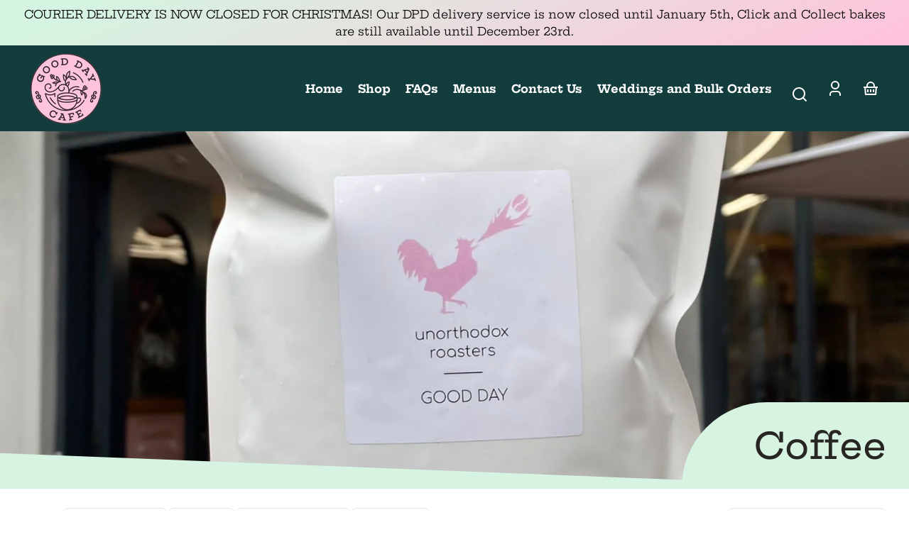

--- FILE ---
content_type: text/html; charset=utf-8
request_url: https://gooddaycafe.co.uk/collections/coffee
body_size: 39075
content:
<!doctype html>
<html class="no-js" lang="en">
  <head>
    <meta charset="utf-8">
    <meta http-equiv="X-UA-Compatible" content="IE=edge">
    <meta name="viewport" content="width=device-width,initial-scale=1">
    <meta name="theme-color" content=""><link rel="preconnect" href="https://cdn.shopify.com" crossorigin><link rel="icon" type="image/png" href="//gooddaycafe.co.uk/cdn/shop/files/GDC_Logo_Colour_Circle_30b8b437-3230-4496-aad1-3d8b6f10dd24.png?crop=center&height=32&v=1681133636&width=32"><link rel="preconnect" href="https://fonts.shopifycdn.com" crossorigin>

    


    <script src="//gooddaycafe.co.uk/cdn/shop/t/9/assets/global.js?v=38841178880732068851681132375" defer="defer"></script>
    <script>window.performance && window.performance.mark && window.performance.mark('shopify.content_for_header.start');</script><meta name="google-site-verification" content="P-oRUveBfdQDcppq4LWJxfeEUfajydJ2Yh7Ujsx-Cjg">
<meta id="shopify-digital-wallet" name="shopify-digital-wallet" content="/67431891234/digital_wallets/dialog">
<meta name="shopify-checkout-api-token" content="7cb84fbb61b7529e2dde1b62a5c4ee96">
<link rel="alternate" type="application/atom+xml" title="Feed" href="/collections/coffee.atom" />
<link rel="alternate" type="application/json+oembed" href="https://gooddaycafe.co.uk/collections/coffee.oembed">
<script async="async" src="/checkouts/internal/preloads.js?locale=en-GB"></script>
<link rel="preconnect" href="https://shop.app" crossorigin="anonymous">
<script async="async" src="https://shop.app/checkouts/internal/preloads.js?locale=en-GB&shop_id=67431891234" crossorigin="anonymous"></script>
<script id="apple-pay-shop-capabilities" type="application/json">{"shopId":67431891234,"countryCode":"GB","currencyCode":"GBP","merchantCapabilities":["supports3DS"],"merchantId":"gid:\/\/shopify\/Shop\/67431891234","merchantName":"Good Day Cafe","requiredBillingContactFields":["postalAddress","email"],"requiredShippingContactFields":["postalAddress","email"],"shippingType":"shipping","supportedNetworks":["visa","maestro","masterCard","amex","discover","elo"],"total":{"type":"pending","label":"Good Day Cafe","amount":"1.00"},"shopifyPaymentsEnabled":true,"supportsSubscriptions":true}</script>
<script id="shopify-features" type="application/json">{"accessToken":"7cb84fbb61b7529e2dde1b62a5c4ee96","betas":["rich-media-storefront-analytics"],"domain":"gooddaycafe.co.uk","predictiveSearch":true,"shopId":67431891234,"locale":"en"}</script>
<script>var Shopify = Shopify || {};
Shopify.shop = "good-day-coffee-ltd.myshopify.com";
Shopify.locale = "en";
Shopify.currency = {"active":"GBP","rate":"1.0"};
Shopify.country = "GB";
Shopify.theme = {"name":"Whisk - Live","id":146924994850,"schema_name":"Whisk","schema_version":"3.0.0","theme_store_id":1819,"role":"main"};
Shopify.theme.handle = "null";
Shopify.theme.style = {"id":null,"handle":null};
Shopify.cdnHost = "gooddaycafe.co.uk/cdn";
Shopify.routes = Shopify.routes || {};
Shopify.routes.root = "/";</script>
<script type="module">!function(o){(o.Shopify=o.Shopify||{}).modules=!0}(window);</script>
<script>!function(o){function n(){var o=[];function n(){o.push(Array.prototype.slice.apply(arguments))}return n.q=o,n}var t=o.Shopify=o.Shopify||{};t.loadFeatures=n(),t.autoloadFeatures=n()}(window);</script>
<script>
  window.ShopifyPay = window.ShopifyPay || {};
  window.ShopifyPay.apiHost = "shop.app\/pay";
  window.ShopifyPay.redirectState = null;
</script>
<script id="shop-js-analytics" type="application/json">{"pageType":"collection"}</script>
<script defer="defer" async type="module" src="//gooddaycafe.co.uk/cdn/shopifycloud/shop-js/modules/v2/client.init-shop-cart-sync_IZsNAliE.en.esm.js"></script>
<script defer="defer" async type="module" src="//gooddaycafe.co.uk/cdn/shopifycloud/shop-js/modules/v2/chunk.common_0OUaOowp.esm.js"></script>
<script type="module">
  await import("//gooddaycafe.co.uk/cdn/shopifycloud/shop-js/modules/v2/client.init-shop-cart-sync_IZsNAliE.en.esm.js");
await import("//gooddaycafe.co.uk/cdn/shopifycloud/shop-js/modules/v2/chunk.common_0OUaOowp.esm.js");

  window.Shopify.SignInWithShop?.initShopCartSync?.({"fedCMEnabled":true,"windoidEnabled":true});

</script>
<script>
  window.Shopify = window.Shopify || {};
  if (!window.Shopify.featureAssets) window.Shopify.featureAssets = {};
  window.Shopify.featureAssets['shop-js'] = {"shop-cart-sync":["modules/v2/client.shop-cart-sync_DLOhI_0X.en.esm.js","modules/v2/chunk.common_0OUaOowp.esm.js"],"init-fed-cm":["modules/v2/client.init-fed-cm_C6YtU0w6.en.esm.js","modules/v2/chunk.common_0OUaOowp.esm.js"],"shop-button":["modules/v2/client.shop-button_BCMx7GTG.en.esm.js","modules/v2/chunk.common_0OUaOowp.esm.js"],"shop-cash-offers":["modules/v2/client.shop-cash-offers_BT26qb5j.en.esm.js","modules/v2/chunk.common_0OUaOowp.esm.js","modules/v2/chunk.modal_CGo_dVj3.esm.js"],"init-windoid":["modules/v2/client.init-windoid_B9PkRMql.en.esm.js","modules/v2/chunk.common_0OUaOowp.esm.js"],"init-shop-email-lookup-coordinator":["modules/v2/client.init-shop-email-lookup-coordinator_DZkqjsbU.en.esm.js","modules/v2/chunk.common_0OUaOowp.esm.js"],"shop-toast-manager":["modules/v2/client.shop-toast-manager_Di2EnuM7.en.esm.js","modules/v2/chunk.common_0OUaOowp.esm.js"],"shop-login-button":["modules/v2/client.shop-login-button_BtqW_SIO.en.esm.js","modules/v2/chunk.common_0OUaOowp.esm.js","modules/v2/chunk.modal_CGo_dVj3.esm.js"],"avatar":["modules/v2/client.avatar_BTnouDA3.en.esm.js"],"pay-button":["modules/v2/client.pay-button_CWa-C9R1.en.esm.js","modules/v2/chunk.common_0OUaOowp.esm.js"],"init-shop-cart-sync":["modules/v2/client.init-shop-cart-sync_IZsNAliE.en.esm.js","modules/v2/chunk.common_0OUaOowp.esm.js"],"init-customer-accounts":["modules/v2/client.init-customer-accounts_DenGwJTU.en.esm.js","modules/v2/client.shop-login-button_BtqW_SIO.en.esm.js","modules/v2/chunk.common_0OUaOowp.esm.js","modules/v2/chunk.modal_CGo_dVj3.esm.js"],"init-shop-for-new-customer-accounts":["modules/v2/client.init-shop-for-new-customer-accounts_JdHXxpS9.en.esm.js","modules/v2/client.shop-login-button_BtqW_SIO.en.esm.js","modules/v2/chunk.common_0OUaOowp.esm.js","modules/v2/chunk.modal_CGo_dVj3.esm.js"],"init-customer-accounts-sign-up":["modules/v2/client.init-customer-accounts-sign-up_D6__K_p8.en.esm.js","modules/v2/client.shop-login-button_BtqW_SIO.en.esm.js","modules/v2/chunk.common_0OUaOowp.esm.js","modules/v2/chunk.modal_CGo_dVj3.esm.js"],"checkout-modal":["modules/v2/client.checkout-modal_C_ZQDY6s.en.esm.js","modules/v2/chunk.common_0OUaOowp.esm.js","modules/v2/chunk.modal_CGo_dVj3.esm.js"],"shop-follow-button":["modules/v2/client.shop-follow-button_XetIsj8l.en.esm.js","modules/v2/chunk.common_0OUaOowp.esm.js","modules/v2/chunk.modal_CGo_dVj3.esm.js"],"lead-capture":["modules/v2/client.lead-capture_DvA72MRN.en.esm.js","modules/v2/chunk.common_0OUaOowp.esm.js","modules/v2/chunk.modal_CGo_dVj3.esm.js"],"shop-login":["modules/v2/client.shop-login_ClXNxyh6.en.esm.js","modules/v2/chunk.common_0OUaOowp.esm.js","modules/v2/chunk.modal_CGo_dVj3.esm.js"],"payment-terms":["modules/v2/client.payment-terms_CNlwjfZz.en.esm.js","modules/v2/chunk.common_0OUaOowp.esm.js","modules/v2/chunk.modal_CGo_dVj3.esm.js"]};
</script>
<script>(function() {
  var isLoaded = false;
  function asyncLoad() {
    if (isLoaded) return;
    isLoaded = true;
    var urls = ["https:\/\/cdn.shopify.com\/s\/files\/1\/0674\/3189\/1234\/t\/9\/assets\/yoast-active-script.js?v=1681133547\u0026shop=good-day-coffee-ltd.myshopify.com"];
    for (var i = 0; i < urls.length; i++) {
      var s = document.createElement('script');
      s.type = 'text/javascript';
      s.async = true;
      s.src = urls[i];
      var x = document.getElementsByTagName('script')[0];
      x.parentNode.insertBefore(s, x);
    }
  };
  if(window.attachEvent) {
    window.attachEvent('onload', asyncLoad);
  } else {
    window.addEventListener('load', asyncLoad, false);
  }
})();</script>
<script id="__st">var __st={"a":67431891234,"offset":0,"reqid":"d68eb8da-0b01-40c3-92a5-78fd635cc4bf-1768520332","pageurl":"gooddaycafe.co.uk\/collections\/coffee","u":"8fba9beac334","p":"collection","rtyp":"collection","rid":438216524066};</script>
<script>window.ShopifyPaypalV4VisibilityTracking = true;</script>
<script id="captcha-bootstrap">!function(){'use strict';const t='contact',e='account',n='new_comment',o=[[t,t],['blogs',n],['comments',n],[t,'customer']],c=[[e,'customer_login'],[e,'guest_login'],[e,'recover_customer_password'],[e,'create_customer']],r=t=>t.map((([t,e])=>`form[action*='/${t}']:not([data-nocaptcha='true']) input[name='form_type'][value='${e}']`)).join(','),a=t=>()=>t?[...document.querySelectorAll(t)].map((t=>t.form)):[];function s(){const t=[...o],e=r(t);return a(e)}const i='password',u='form_key',d=['recaptcha-v3-token','g-recaptcha-response','h-captcha-response',i],f=()=>{try{return window.sessionStorage}catch{return}},m='__shopify_v',_=t=>t.elements[u];function p(t,e,n=!1){try{const o=window.sessionStorage,c=JSON.parse(o.getItem(e)),{data:r}=function(t){const{data:e,action:n}=t;return t[m]||n?{data:e,action:n}:{data:t,action:n}}(c);for(const[e,n]of Object.entries(r))t.elements[e]&&(t.elements[e].value=n);n&&o.removeItem(e)}catch(o){console.error('form repopulation failed',{error:o})}}const l='form_type',E='cptcha';function T(t){t.dataset[E]=!0}const w=window,h=w.document,L='Shopify',v='ce_forms',y='captcha';let A=!1;((t,e)=>{const n=(g='f06e6c50-85a8-45c8-87d0-21a2b65856fe',I='https://cdn.shopify.com/shopifycloud/storefront-forms-hcaptcha/ce_storefront_forms_captcha_hcaptcha.v1.5.2.iife.js',D={infoText:'Protected by hCaptcha',privacyText:'Privacy',termsText:'Terms'},(t,e,n)=>{const o=w[L][v],c=o.bindForm;if(c)return c(t,g,e,D).then(n);var r;o.q.push([[t,g,e,D],n]),r=I,A||(h.body.append(Object.assign(h.createElement('script'),{id:'captcha-provider',async:!0,src:r})),A=!0)});var g,I,D;w[L]=w[L]||{},w[L][v]=w[L][v]||{},w[L][v].q=[],w[L][y]=w[L][y]||{},w[L][y].protect=function(t,e){n(t,void 0,e),T(t)},Object.freeze(w[L][y]),function(t,e,n,w,h,L){const[v,y,A,g]=function(t,e,n){const i=e?o:[],u=t?c:[],d=[...i,...u],f=r(d),m=r(i),_=r(d.filter((([t,e])=>n.includes(e))));return[a(f),a(m),a(_),s()]}(w,h,L),I=t=>{const e=t.target;return e instanceof HTMLFormElement?e:e&&e.form},D=t=>v().includes(t);t.addEventListener('submit',(t=>{const e=I(t);if(!e)return;const n=D(e)&&!e.dataset.hcaptchaBound&&!e.dataset.recaptchaBound,o=_(e),c=g().includes(e)&&(!o||!o.value);(n||c)&&t.preventDefault(),c&&!n&&(function(t){try{if(!f())return;!function(t){const e=f();if(!e)return;const n=_(t);if(!n)return;const o=n.value;o&&e.removeItem(o)}(t);const e=Array.from(Array(32),(()=>Math.random().toString(36)[2])).join('');!function(t,e){_(t)||t.append(Object.assign(document.createElement('input'),{type:'hidden',name:u})),t.elements[u].value=e}(t,e),function(t,e){const n=f();if(!n)return;const o=[...t.querySelectorAll(`input[type='${i}']`)].map((({name:t})=>t)),c=[...d,...o],r={};for(const[a,s]of new FormData(t).entries())c.includes(a)||(r[a]=s);n.setItem(e,JSON.stringify({[m]:1,action:t.action,data:r}))}(t,e)}catch(e){console.error('failed to persist form',e)}}(e),e.submit())}));const S=(t,e)=>{t&&!t.dataset[E]&&(n(t,e.some((e=>e===t))),T(t))};for(const o of['focusin','change'])t.addEventListener(o,(t=>{const e=I(t);D(e)&&S(e,y())}));const B=e.get('form_key'),M=e.get(l),P=B&&M;t.addEventListener('DOMContentLoaded',(()=>{const t=y();if(P)for(const e of t)e.elements[l].value===M&&p(e,B);[...new Set([...A(),...v().filter((t=>'true'===t.dataset.shopifyCaptcha))])].forEach((e=>S(e,t)))}))}(h,new URLSearchParams(w.location.search),n,t,e,['guest_login'])})(!0,!0)}();</script>
<script integrity="sha256-4kQ18oKyAcykRKYeNunJcIwy7WH5gtpwJnB7kiuLZ1E=" data-source-attribution="shopify.loadfeatures" defer="defer" src="//gooddaycafe.co.uk/cdn/shopifycloud/storefront/assets/storefront/load_feature-a0a9edcb.js" crossorigin="anonymous"></script>
<script crossorigin="anonymous" defer="defer" src="//gooddaycafe.co.uk/cdn/shopifycloud/storefront/assets/shopify_pay/storefront-65b4c6d7.js?v=20250812"></script>
<script data-source-attribution="shopify.dynamic_checkout.dynamic.init">var Shopify=Shopify||{};Shopify.PaymentButton=Shopify.PaymentButton||{isStorefrontPortableWallets:!0,init:function(){window.Shopify.PaymentButton.init=function(){};var t=document.createElement("script");t.src="https://gooddaycafe.co.uk/cdn/shopifycloud/portable-wallets/latest/portable-wallets.en.js",t.type="module",document.head.appendChild(t)}};
</script>
<script data-source-attribution="shopify.dynamic_checkout.buyer_consent">
  function portableWalletsHideBuyerConsent(e){var t=document.getElementById("shopify-buyer-consent"),n=document.getElementById("shopify-subscription-policy-button");t&&n&&(t.classList.add("hidden"),t.setAttribute("aria-hidden","true"),n.removeEventListener("click",e))}function portableWalletsShowBuyerConsent(e){var t=document.getElementById("shopify-buyer-consent"),n=document.getElementById("shopify-subscription-policy-button");t&&n&&(t.classList.remove("hidden"),t.removeAttribute("aria-hidden"),n.addEventListener("click",e))}window.Shopify?.PaymentButton&&(window.Shopify.PaymentButton.hideBuyerConsent=portableWalletsHideBuyerConsent,window.Shopify.PaymentButton.showBuyerConsent=portableWalletsShowBuyerConsent);
</script>
<script data-source-attribution="shopify.dynamic_checkout.cart.bootstrap">document.addEventListener("DOMContentLoaded",(function(){function t(){return document.querySelector("shopify-accelerated-checkout-cart, shopify-accelerated-checkout")}if(t())Shopify.PaymentButton.init();else{new MutationObserver((function(e,n){t()&&(Shopify.PaymentButton.init(),n.disconnect())})).observe(document.body,{childList:!0,subtree:!0})}}));
</script>
<script id='scb4127' type='text/javascript' async='' src='https://gooddaycafe.co.uk/cdn/shopifycloud/privacy-banner/storefront-banner.js'></script><link id="shopify-accelerated-checkout-styles" rel="stylesheet" media="screen" href="https://gooddaycafe.co.uk/cdn/shopifycloud/portable-wallets/latest/accelerated-checkout-backwards-compat.css" crossorigin="anonymous">
<style id="shopify-accelerated-checkout-cart">
        #shopify-buyer-consent {
  margin-top: 1em;
  display: inline-block;
  width: 100%;
}

#shopify-buyer-consent.hidden {
  display: none;
}

#shopify-subscription-policy-button {
  background: none;
  border: none;
  padding: 0;
  text-decoration: underline;
  font-size: inherit;
  cursor: pointer;
}

#shopify-subscription-policy-button::before {
  box-shadow: none;
}

      </style>
<script id="sections-script" data-sections="footer" defer="defer" src="//gooddaycafe.co.uk/cdn/shop/t/9/compiled_assets/scripts.js?938"></script>
<script>window.performance && window.performance.mark && window.performance.mark('shopify.content_for_header.end');</script>


    <style data-shopify>
      @font-face {
  font-family: "Hepta Slab";
  font-weight: 400;
  font-style: normal;
  font-display: swap;
  src: url("//gooddaycafe.co.uk/cdn/fonts/hepta_slab/heptaslab_n4.a80cb2869964011cfc987e5dd1c338bb963822c7.woff2") format("woff2"),
       url("//gooddaycafe.co.uk/cdn/fonts/hepta_slab/heptaslab_n4.2a01ce7379bfa97e033b82705b6d118e37536854.woff") format("woff");
}

      @font-face {
  font-family: "Hepta Slab";
  font-weight: 700;
  font-style: normal;
  font-display: swap;
  src: url("//gooddaycafe.co.uk/cdn/fonts/hepta_slab/heptaslab_n7.d804890d59ec02ed54e55c686087cfcb6232950e.woff2") format("woff2"),
       url("//gooddaycafe.co.uk/cdn/fonts/hepta_slab/heptaslab_n7.da6c2b71977b2fbb7738eaff82322b4f24360275.woff") format("woff");
}

      
      
      @font-face {
  font-family: "Hepta Slab";
  font-weight: 500;
  font-style: normal;
  font-display: swap;
  src: url("//gooddaycafe.co.uk/cdn/fonts/hepta_slab/heptaslab_n5.99a308bdcf4d6b10b4acac3a22905e19560c3fbe.woff2") format("woff2"),
       url("//gooddaycafe.co.uk/cdn/fonts/hepta_slab/heptaslab_n5.9977b6547addc02ad4c952bbff00ce3c0e096f28.woff") format("woff");
}

      @font-face {
  font-family: "Hepta Slab";
  font-weight: 700;
  font-style: normal;
  font-display: swap;
  src: url("//gooddaycafe.co.uk/cdn/fonts/hepta_slab/heptaslab_n7.d804890d59ec02ed54e55c686087cfcb6232950e.woff2") format("woff2"),
       url("//gooddaycafe.co.uk/cdn/fonts/hepta_slab/heptaslab_n7.da6c2b71977b2fbb7738eaff82322b4f24360275.woff") format("woff");
}

      
      
:root {
        --border-radius-square: 50%;
        --border-radius-pill: 9999px;;
        --border-radius: 8px;

        --space-xsmall: 0.33rem;
        --space-small: 0.66rem;
        --space-medium: 1rem;
        --space-large: 2rem;
        --space-xlarge: 4rem;

        --font-body-family: "Hepta Slab", serif;
        --font-body-style: normal;
        --font-body-weight: 400;
        --font-body-size: 16px;
        --font-body-text-transform: unset;
        --font-body-letter-spacing: 0;
        --font-heading-family: "Hepta Slab", serif;
        --font-heading-style: normal;
        --font-heading-weight: 500;
        --font-heading-base-size: 3.2rem;
        
          --font-heading-text-transform: none;
          --font-heading-letter-spacing: 0;
        
        --font-heading-size-large: var(--font-heading-base-size);
        --font-heading-size-medium: calc(var(--font-heading-base-size) * 0.8);
        --font-heading-size-small: calc(var(--font-heading-base-size) * 0.6);
        --font-heading-size-xsmall: 1.3rem;
        --font-heading-line-height: 1.15;
        --font-copy-size-large: 1.25rem;
        --font-copy-size-small: 0.9rem;
        --font-copy-size-xsmall: 0.775rem;
        --font-copy-size-xxsmall: 0.7rem;
        --font-copy-line-height: 1.5;
        --font-accent-family: "system_ui", -apple-system, 'Segoe UI', Roboto, 'Helvetica Neue', 'Noto Sans', 'Liberation Sans', Arial, sans-serif, 'Apple Color Emoji', 'Segoe UI Emoji', 'Segoe UI Symbol', 'Noto Color Emoji';
        --font-accent-style: normal;
        --font-accent-weight: 400;
        
          --font-accent-text-transform: uppercase;
          --font-accent-letter-spacing: 0.05em;
        
        --font-accent-line-height: 1.1;
        --font-accent-base-size: 0.85rem;
        --font-button-family: var(--font-body-family);
        --font-button-letter-spacing: var(--font-body-letter-spacing);
        --font-button-text-transform: var(--font-body-text-transform);
        --font-button-size: 1rem;

        --product-image-aspect-ratio: 1;
        
          --product-image-aspect-ratio-fallback-padding-top: 100%;
        

        --border-color-opacity: 0.25;
        --color-border: #e6e6e6;
        --color-background-raw: 0, 0%, 100%;
        --color-foreground-raw: 45, 11%, 14%;
        --color-primary-raw: 336, 100%, 88%;
        --color-secondary-raw: 143, 58%, 90%;
        --color-tertiary-raw: 200, 15%, 85%;
        --color-quaternary-raw: 181, 53%, 16%;
        --color-quinary-raw: 134, 23%, 89%;
        --color-senary-raw: 15, 55%, 96%;
        --color-primary-contrast-raw: 45, 11%, 14%;
        --color-secondary-contrast-raw: 45, 11%, 14%;
        --color-tertiary-contrast-raw: 120, 2%, 11%;
        --color-quaternary-contrast-raw: 0, 0%, 100%;
        --color-quinary-contrast-raw: 120, 2%, 11%;
        --color-senary-contrast-raw: 120, 2%, 11%;
        --color-site-header-bg: #133c3d;
        --color-site-header-border: #356667;
        --color-nav-text: #ffffff;
        --color-nav-text-raw: 0, 0%, 100%;
        --color-site-footer-bg: #1c1d1c;
        --color-site-footer-text-raw: 0, 0%, 100%;
        --color-site-footer-text: #ffffff;
        --color-site-footer-border: #434343;
        --color-badge-default: #e6e6e6;
        --color-sale-badge-bg: #ca663f;
        --color-sale-badge-text: #ffffff;
        --color-sold-out-badge-bg: #ececec;
        --color-sold-out-badge-text: #434543;
        --color-coming-soon-badge-bg: #e9ece0;
        --color-coming-soon-badge-text: #000000;
        --color-new-badge-bg: #edd8d0;
        --color-new-badge-text: #1c1d1c;
        --color-foreground: hsl(var(--color-foreground-raw));
        --color-background: hsl(var(--color-background-raw));
        --color-image-placeholder: linear-gradient(335deg, rgba(244, 242, 234, 1) 14%, rgba(224, 232, 234, 1) 100%);
        --color-primary: hsl(var(--color-primary-raw));
        --color-secondary: hsl(var(--color-secondary-raw));
        --color-tertiary: hsl(var(--color-tertiary-raw));
        --color-quaternary: hsl(var(--color-quaternary-raw));
        --color-quinary: hsl(var(--color-quinary-raw));
        --color-senary: hsl(var(--color-senary-raw));
        --color-primary-contrast: hsl(var(--color-primary-contrast-raw));
        --color-secondary-contrast: hsl(var(--color-secondary-contrast-raw));
        --color-tertiary-contrast: hsl(var(--color-tertiary-contrast-raw));
        --color-quaternary-contrast: hsl(var(--color-quaternary-contrast-raw));
        --color-quinary-contrast: hsl(var(--color-quinary-contrast-raw));
        --color-senary-contrast: hsl(var(--color-senary-contrast-raw));
        --color-box-shadow: hsla(var(--color-foreground-raw), 0.15);
        --color-overlay: hsla(var(--color-senary-raw), 0.7);
        --color-default: var(--color-background);
        --color-inverse: var(--color-foreground);
        --color-discount-bg: hsla(var(--color-foreground-raw), 0.07);

        --border-size--thick: 2px;
        --border-size--thin: 1px;
        --border--thin: var(--border-size--thin) solid var(--color-border);
        --border--thick: var(--border-size--thick) solid var(--color-border);
        --border-radius-arch: 120px;
        --box-shadow--bottom: 0 12px 20px -15px var(--color-box-shadow);
        --box-shadow--all-sides: 0 0 20px var(--color-box-shadow);
        --box-shadow--all-sides-small: 0 0 10px var(--color-box-shadow);

        --space-drawer-sides: var(--space-medium);
        --space-viewport-sides: var(--space-large);
        --space-grid-gap: var(--space-large);

        --container-max-width-copy: 45rem;
        --container-width-form: 38ch;
        --container-width-large: 62rem;
        --container-width-medium: 40rem;
        --container-width-small: 24rem;
        --drawer-width: 320px;
        --page-width: 100rem;
        --drawer-header-height: 5rem;
        --pointer-element-min-height: 44px;
        --button-tag-height: calc(var(--pointer-element-min-height) * 0.75);
        --site-header-min-height: 6rem;
        --site-header-height: var(--site-header-min-height);
        --link-underline-offset: 0.25em;

        --transition-duration: 200ms;
        --transition-duration-long: 500ms;
        --transition-timing-function: ease;

        --z-index-hidden: -1;
        --z-index-background: 0;
        --z-index-base: 1;
        --z-index-overlay: 2;
        --z-index-overlay-interaction: 3;
        --z-index-slideshow-interaction: 5;
        --z-index-header-under-freeze: 10;
        --z-index-site-footer: 90;
        --z-index-pop-up-open: 92;
        --z-index-pop-up-overlay: 93;
        --z-index-newsletter-modal: 95;
        --z-index-product-quick-add: 100;
        --z-index-site-header: 110;
        --z-index-site-header-heading: 111;
        --z-index-announcement-bar: 111;
        --z-index-skip-to-content-link: 115;
        --z-index-search-on-mobile: 120;
        --z-index-freeze-overlay: 195;
        --z-index-drawer: 200;
        --z-index-modal-overlay: 249;
        --z-index-modal: 250;
        --z-index-age-verifier: 300;
      }

      @media screen and (max-width: 767px) {
        :root {
          --space-grid-gap: var(--space-medium);
          --space-viewport-sides: var(--space-medium);
          --font-heading-size-large: calc(var(--font-heading-base-size) * 0.8);
          --font-heading-size-medium: calc(var(--font-heading-base-size) * 0.6);
          --font-heading-size-small: calc(var(--font-heading-base-size) * 0.5);
          --font-heading-size-xsmall: 1.2rem;
        }
      }

      *,
      *::before,
      *::after {
        box-sizing: border-box;
      }

      html {
        background-color: var(--color-background);
        box-sizing: border-box;
        font-size: var(--font-body-size);
        min-height: 100%;
      }

      body {
        accent-color: var(--color-primary);
        color: var(--color-foreground);
        font-family: var(--font-body-family);
        font-size: 1rem;
        -moz-osx-font-smoothing: grayscale;
        -webkit-font-smoothing: antialiased;
        font-style: var(--font-body-style);
        font-weight: var(--font-body-weight);
        height: 100%;
        line-height: var(--font-copy-line-height);
        margin: 0;
        min-height: 100vh;
        position: relative;
      }

      
        .image-container--product,
        .image-container--product img,
        .image-container--product svg,
        .collection-card__image-container--rounded,
        .collection-card__image-container--rounded img,
        .collection-card__image-container--rounded svg {
          border-radius: 5%;
        }
      

      
        .fade-in-image img {
          position: absolute;
          width: 100%;
          height: 100%;
          opacity: 0;
          transition: opacity 400ms ease-in;
        }

        .fade-in-image.fade-in-image--loaded img,
        .no-js .fade-in-image img,
        .product-recommendations .fade-in-image img,
        .predictive-search .fade-in-image img,
        .cart-items .fade-in-image img,
        .shopify-design-mode .fade-in-image img {
          opacity: 1 !important;
        }

        @media screen and (hover: hover) and (pointer: fine) {
          .media-gallery__image-container img {
            opacity: 0;
            transition: opacity 400ms ease-in;
          }

          .media-gallery__image-container.loaded img {
            opacity: 1;
          }
        }
      
    </style>

    <link href="//gooddaycafe.co.uk/cdn/shop/t/9/assets/styles-base.css?v=28953438770811837201681132375" rel="stylesheet" type="text/css" media="all" />
    <link href="//gooddaycafe.co.uk/cdn/shop/t/9/assets/styles-buttons.css?v=140627304469910601971681132374" rel="stylesheet" type="text/css" media="all" />
    <link href="//gooddaycafe.co.uk/cdn/shop/t/9/assets/styles-component-age-verifier.css?v=132086821556992107461681132375" rel="stylesheet" type="text/css" media="all" />
    <link href="//gooddaycafe.co.uk/cdn/shop/t/9/assets/styles-component-announcement-bar.css?v=23016508760918301781681132374" rel="stylesheet" type="text/css" media="all" />
    <link href="//gooddaycafe.co.uk/cdn/shop/t/9/assets/styles-component-header.css?v=124028996394392103251681132375" rel="stylesheet" type="text/css" media="all" />
    <link href="//gooddaycafe.co.uk/cdn/shop/t/9/assets/styles-component-banner.css?v=31572145926769570031681132374" rel="stylesheet" type="text/css" media="all" />
    <link href="//gooddaycafe.co.uk/cdn/shop/t/9/assets/styles-component-accordion.css?v=65963200987086808411681132375" rel="stylesheet" type="text/css" media="all" />
    <link href="//gooddaycafe.co.uk/cdn/shop/t/9/assets/styles-component-badge.css?v=160244894907463412341681132374" rel="stylesheet" type="text/css" media="all" />
    <link href="//gooddaycafe.co.uk/cdn/shop/t/9/assets/styles-component-blog-posts.css?v=175774031580481330601681132375" rel="stylesheet" type="text/css" media="all" />
    <link href="//gooddaycafe.co.uk/cdn/shop/t/9/assets/styles-component-button-tabs.css?v=93719753207470089131681132374" rel="stylesheet" type="text/css" media="all" />
    <link href="//gooddaycafe.co.uk/cdn/shop/t/9/assets/styles-component-cards.css?v=41643674207952860531681132374" rel="stylesheet" type="text/css" media="all" />
    <link href="//gooddaycafe.co.uk/cdn/shop/t/9/assets/styles-component-cart-item.css?v=4161290069333201681681132374" rel="stylesheet" type="text/css" media="all" />
    <link href="//gooddaycafe.co.uk/cdn/shop/t/9/assets/styles-component-cart-notification.css?v=104844910849362266481681132375" rel="stylesheet" type="text/css" media="all" />
    <link href="//gooddaycafe.co.uk/cdn/shop/t/9/assets/styles-component-contact-form.css?v=111603181540343972631681132374" rel="stylesheet" type="text/css" media="all" />
    <link href="//gooddaycafe.co.uk/cdn/shop/t/9/assets/styles-component-drawer.css?v=45956439330480259231681132374" rel="stylesheet" type="text/css" media="all" />
    <link href="//gooddaycafe.co.uk/cdn/shop/t/9/assets/styles-component-drawer-menu.css?v=9918677457358185811681132374" rel="stylesheet" type="text/css" media="all" />
    <link href="//gooddaycafe.co.uk/cdn/shop/t/9/assets/styles-component-featured-product.css?v=53435955147526244991681132374" rel="stylesheet" type="text/css" media="all" />
    <link href="//gooddaycafe.co.uk/cdn/shop/t/9/assets/styles-component-footer.css?v=120240688534250732881681132375" rel="stylesheet" type="text/css" media="all" />
    <link href="//gooddaycafe.co.uk/cdn/shop/t/9/assets/styles-component-icon-list.css?v=164115194409801822681681132375" rel="stylesheet" type="text/css" media="all" />
    <link href="//gooddaycafe.co.uk/cdn/shop/t/9/assets/styles-component-image-grid-with-text.css?v=140642554589010923231681132374" rel="stylesheet" type="text/css" media="all" />
    <link href="//gooddaycafe.co.uk/cdn/shop/t/9/assets/styles-component-image-with-text.css?v=71698902229503752191681132375" rel="stylesheet" type="text/css" media="all" />
    <link href="//gooddaycafe.co.uk/cdn/shop/t/9/assets/styles-component-line-items.css?v=159095521068809015891681132375" rel="stylesheet" type="text/css" media="all" />
    <link href="//gooddaycafe.co.uk/cdn/shop/t/9/assets/styles-component-loader.css?v=19355263322091887921681132374" rel="stylesheet" type="text/css" media="all" />
    <link href="//gooddaycafe.co.uk/cdn/shop/t/9/assets/styles-component-logo-list.css?v=8010613449526952041681132375" rel="stylesheet" type="text/css" media="all" />
    <link href="//gooddaycafe.co.uk/cdn/shop/t/9/assets/styles-component-media-gallery.css?v=36801041367717188511681132375" rel="stylesheet" type="text/css" media="all" />
    <link href="//gooddaycafe.co.uk/cdn/shop/t/9/assets/styles-component-newsletter.css?v=93139694861597477701681132374" rel="stylesheet" type="text/css" media="all" />
    <link href="//gooddaycafe.co.uk/cdn/shop/t/9/assets/styles-component-map.css?v=90740567876701648031681132374" rel="stylesheet" type="text/css" media="all" />
    <link href="//gooddaycafe.co.uk/cdn/shop/t/9/assets/styles-component-model-viewer-ui.css?v=153797878231183032841681132374" rel="stylesheet" type="text/css" media="all" />
    <link href="//gooddaycafe.co.uk/cdn/shop/t/9/assets/styles-component-pagination.css?v=12704901165428546061681132374" rel="stylesheet" type="text/css" media="all" />
    <link href="//gooddaycafe.co.uk/cdn/shop/t/9/assets/styles-component-promo-popup.css?v=131203107530513064141681132375" rel="stylesheet" type="text/css" media="all" />
    <link href="//gooddaycafe.co.uk/cdn/shop/t/9/assets/styles-component-results-grid.css?v=152079863754733249201681132375" rel="stylesheet" type="text/css" media="all" />
    <link href="//gooddaycafe.co.uk/cdn/shop/t/9/assets/styles-component-slider.css?v=173196918352874282941681132374" rel="stylesheet" type="text/css" media="all" />
    <link href="//gooddaycafe.co.uk/cdn/shop/t/9/assets/styles-utilities-align-display.css?v=118809552608181409371681132374" rel="stylesheet" type="text/css" media="all" />
    <link href="//gooddaycafe.co.uk/cdn/shop/t/9/assets/styles-utilities-animations.css?v=44526412393607041271681132375" rel="stylesheet" type="text/css" media="all" />
    <link href="//gooddaycafe.co.uk/cdn/shop/t/9/assets/styles-utilities-colors.css?v=105210572258142982511681132375" rel="stylesheet" type="text/css" media="all" />
    <link href="//gooddaycafe.co.uk/cdn/shop/t/9/assets/styles-utilities-containers.css?v=170236130488024248341681132374" rel="stylesheet" type="text/css" media="all" />
    <link href="//gooddaycafe.co.uk/cdn/shop/t/9/assets/styles-utilities-element-object.css?v=101723111100423903661681132376" rel="stylesheet" type="text/css" media="all" />
    <link href="//gooddaycafe.co.uk/cdn/shop/t/9/assets/styles-utilities-flex-grid.css?v=15039491311219373721681132374" rel="stylesheet" type="text/css" media="all" />
    <link href="//gooddaycafe.co.uk/cdn/shop/t/9/assets/styles-utilities-forms.css?v=68918710245612382571681132374" rel="stylesheet" type="text/css" media="all" />
    <link href="//gooddaycafe.co.uk/cdn/shop/t/9/assets/styles-utilities-misc.css?v=108372909433096598321681132374" rel="stylesheet" type="text/css" media="all" />
    <link href="//gooddaycafe.co.uk/cdn/shop/t/9/assets/styles-utilities-typography.css?v=10496345354950852741681132375" rel="stylesheet" type="text/css" media="all" />
    <link href="//gooddaycafe.co.uk/cdn/shop/t/9/assets/styles-utilities-spacing.css?v=176631333561915135661681132375" rel="stylesheet" type="text/css" media="all" />

    
      <style>
        
      </style>
    

    <script>document.documentElement.className = document.documentElement.className.replace('no-js', 'js');</script>
  <!-- BEGIN app block: shopify://apps/yoast-seo/blocks/metatags/7c777011-bc88-4743-a24e-64336e1e5b46 -->
<!-- This site is optimized with Yoast SEO for Shopify -->
<title>Coffee - Good Day Cafe</title>
<link rel="canonical" href="https://gooddaycafe.co.uk/collections/coffee" />
<meta name="robots" content="index, follow, max-image-preview:large, max-snippet:-1, max-video-preview:-1" />
<meta property="og:site_name" content="Good Day Cafe" />
<meta property="og:url" content="https://gooddaycafe.co.uk/collections/coffee" />
<meta property="og:locale" content="en_US" />
<meta property="og:type" content="website" />
<meta property="og:title" content="Coffee - Good Day Cafe" />
<meta property="og:image" content="https://gooddaycafe.co.uk/cdn/shop/collections/Unorthodox_Good_Day_1kg.png?v=1681145586" />
<meta property="og:image:height" content="2048" />
<meta property="og:image:width" content="1488" />
<meta name="twitter:card" content="summary_large_image" />
<script type="application/ld+json" id="yoast-schema-graph">
{
  "@context": "https://schema.org",
  "@graph": [
    {
      "@type": "Organization",
      "@id": "https://gooddaycafe.co.uk/#/schema/organization/1",
      "url": "https://gooddaycafe.co.uk",
      "name": "Good Day Coffee Ltd",
      "alternateName": "Good Day Cafe",
      "logo": {
        "@id": "https://gooddaycafe.co.uk/#/schema/ImageObject/33454505132322"
      },
      "image": [
        {
          "@id": "https://gooddaycafe.co.uk/#/schema/ImageObject/33454505132322"
        }
      ],
      "hasMerchantReturnPolicy": {
        "@type": "MerchantReturnPolicy",
        "merchantReturnLink": "https://gooddaycafe.co.uk/policies/refund-policy"
      },
      "sameAs": ["https:\/\/www.instagram.com\/gooddaycafe\/","https:\/\/www.tiktok.com\/@gooddaycafebath","https:\/\/en-gb.facebook.com\/gooddaycafebath\/"]
    },
    {
      "@type": "ImageObject",
      "@id": "https://gooddaycafe.co.uk/#/schema/ImageObject/33454505132322",
      "width": 350,
      "height": 351,
      "url": "https:\/\/gooddaycafe.co.uk\/cdn\/shop\/files\/GDC_Logo_Colour_Circle_30b8b437-3230-4496-aad1-3d8b6f10dd24.png?v=1681133636",
      "contentUrl": "https:\/\/gooddaycafe.co.uk\/cdn\/shop\/files\/GDC_Logo_Colour_Circle_30b8b437-3230-4496-aad1-3d8b6f10dd24.png?v=1681133636"
    },
    {
      "@type": "WebSite",
      "@id": "https://gooddaycafe.co.uk/#/schema/website/1",
      "url": "https://gooddaycafe.co.uk",
      "name": "Good Day Cafe",
      "alternateName": "GDC",
      "potentialAction": {
        "@type": "SearchAction",
        "target": "https://gooddaycafe.co.uk/search?q={search_term_string}",
        "query-input": "required name=search_term_string"
      },
      "publisher": {
        "@id": "https://gooddaycafe.co.uk/#/schema/organization/1"
      },
      "inLanguage": "en"
    },
    {
      "@type": "CollectionPage",
      "@id": "https:\/\/gooddaycafe.co.uk\/collections\/coffee",
      "name": "Coffee - Good Day Cafe",
      "datePublished": "2023-03-08T20:48:15+00:00",
      "breadcrumb": {
        "@id": "https:\/\/gooddaycafe.co.uk\/collections\/coffee\/#\/schema\/breadcrumb"
      },
      "primaryImageOfPage": {
        "@id": "https://gooddaycafe.co.uk/#/schema/ImageObject/1733409276194"
      },
      "image": [{
        "@id": "https://gooddaycafe.co.uk/#/schema/ImageObject/1733409276194"
      }],
      "isPartOf": {
        "@id": "https://gooddaycafe.co.uk/#/schema/website/1"
      },
      "url": "https:\/\/gooddaycafe.co.uk\/collections\/coffee"
    },
    {
      "@type": "ImageObject",
      "@id": "https://gooddaycafe.co.uk/#/schema/ImageObject/1733409276194",
      "caption": "Coffee",
      "inLanguage": "en",
      "width": 1488,
      "height": 2048,
      "url": "https:\/\/gooddaycafe.co.uk\/cdn\/shop\/collections\/Unorthodox_Good_Day_1kg.png?v=1681145586",
      "contentUrl": "https:\/\/gooddaycafe.co.uk\/cdn\/shop\/collections\/Unorthodox_Good_Day_1kg.png?v=1681145586"
    },
    {
      "@type": "BreadcrumbList",
      "@id": "https:\/\/gooddaycafe.co.uk\/collections\/coffee\/#\/schema\/breadcrumb",
      "itemListElement": [
        {
          "@type": "ListItem",
          "name": "Good Day Cafe",
          "item": "https:\/\/gooddaycafe.co.uk",
          "position": 1
        },
        {
          "@type": "ListItem",
          "name": "Collections",
          "item": "https:\/\/gooddaycafe.co.uk\/collections",
          "position": 2
        },
        {
          "@type": "ListItem",
          "name": "Coffee",
          "position": 3
        }
      ]
    }

  ]}
</script>
<!--/ Yoast SEO -->
<!-- END app block --><script src="https://cdn.shopify.com/extensions/019b21c8-ea60-7d08-a152-f377f75c4e64/sellup-98/assets/global_sellup.js" type="text/javascript" defer="defer"></script>
<link href="https://cdn.shopify.com/extensions/019b21c8-ea60-7d08-a152-f377f75c4e64/sellup-98/assets/global_sellup.css" rel="stylesheet" type="text/css" media="all">
<link href="https://monorail-edge.shopifysvc.com" rel="dns-prefetch">
<script>(function(){if ("sendBeacon" in navigator && "performance" in window) {try {var session_token_from_headers = performance.getEntriesByType('navigation')[0].serverTiming.find(x => x.name == '_s').description;} catch {var session_token_from_headers = undefined;}var session_cookie_matches = document.cookie.match(/_shopify_s=([^;]*)/);var session_token_from_cookie = session_cookie_matches && session_cookie_matches.length === 2 ? session_cookie_matches[1] : "";var session_token = session_token_from_headers || session_token_from_cookie || "";function handle_abandonment_event(e) {var entries = performance.getEntries().filter(function(entry) {return /monorail-edge.shopifysvc.com/.test(entry.name);});if (!window.abandonment_tracked && entries.length === 0) {window.abandonment_tracked = true;var currentMs = Date.now();var navigation_start = performance.timing.navigationStart;var payload = {shop_id: 67431891234,url: window.location.href,navigation_start,duration: currentMs - navigation_start,session_token,page_type: "collection"};window.navigator.sendBeacon("https://monorail-edge.shopifysvc.com/v1/produce", JSON.stringify({schema_id: "online_store_buyer_site_abandonment/1.1",payload: payload,metadata: {event_created_at_ms: currentMs,event_sent_at_ms: currentMs}}));}}window.addEventListener('pagehide', handle_abandonment_event);}}());</script>
<script id="web-pixels-manager-setup">(function e(e,d,r,n,o){if(void 0===o&&(o={}),!Boolean(null===(a=null===(i=window.Shopify)||void 0===i?void 0:i.analytics)||void 0===a?void 0:a.replayQueue)){var i,a;window.Shopify=window.Shopify||{};var t=window.Shopify;t.analytics=t.analytics||{};var s=t.analytics;s.replayQueue=[],s.publish=function(e,d,r){return s.replayQueue.push([e,d,r]),!0};try{self.performance.mark("wpm:start")}catch(e){}var l=function(){var e={modern:/Edge?\/(1{2}[4-9]|1[2-9]\d|[2-9]\d{2}|\d{4,})\.\d+(\.\d+|)|Firefox\/(1{2}[4-9]|1[2-9]\d|[2-9]\d{2}|\d{4,})\.\d+(\.\d+|)|Chrom(ium|e)\/(9{2}|\d{3,})\.\d+(\.\d+|)|(Maci|X1{2}).+ Version\/(15\.\d+|(1[6-9]|[2-9]\d|\d{3,})\.\d+)([,.]\d+|)( \(\w+\)|)( Mobile\/\w+|) Safari\/|Chrome.+OPR\/(9{2}|\d{3,})\.\d+\.\d+|(CPU[ +]OS|iPhone[ +]OS|CPU[ +]iPhone|CPU IPhone OS|CPU iPad OS)[ +]+(15[._]\d+|(1[6-9]|[2-9]\d|\d{3,})[._]\d+)([._]\d+|)|Android:?[ /-](13[3-9]|1[4-9]\d|[2-9]\d{2}|\d{4,})(\.\d+|)(\.\d+|)|Android.+Firefox\/(13[5-9]|1[4-9]\d|[2-9]\d{2}|\d{4,})\.\d+(\.\d+|)|Android.+Chrom(ium|e)\/(13[3-9]|1[4-9]\d|[2-9]\d{2}|\d{4,})\.\d+(\.\d+|)|SamsungBrowser\/([2-9]\d|\d{3,})\.\d+/,legacy:/Edge?\/(1[6-9]|[2-9]\d|\d{3,})\.\d+(\.\d+|)|Firefox\/(5[4-9]|[6-9]\d|\d{3,})\.\d+(\.\d+|)|Chrom(ium|e)\/(5[1-9]|[6-9]\d|\d{3,})\.\d+(\.\d+|)([\d.]+$|.*Safari\/(?![\d.]+ Edge\/[\d.]+$))|(Maci|X1{2}).+ Version\/(10\.\d+|(1[1-9]|[2-9]\d|\d{3,})\.\d+)([,.]\d+|)( \(\w+\)|)( Mobile\/\w+|) Safari\/|Chrome.+OPR\/(3[89]|[4-9]\d|\d{3,})\.\d+\.\d+|(CPU[ +]OS|iPhone[ +]OS|CPU[ +]iPhone|CPU IPhone OS|CPU iPad OS)[ +]+(10[._]\d+|(1[1-9]|[2-9]\d|\d{3,})[._]\d+)([._]\d+|)|Android:?[ /-](13[3-9]|1[4-9]\d|[2-9]\d{2}|\d{4,})(\.\d+|)(\.\d+|)|Mobile Safari.+OPR\/([89]\d|\d{3,})\.\d+\.\d+|Android.+Firefox\/(13[5-9]|1[4-9]\d|[2-9]\d{2}|\d{4,})\.\d+(\.\d+|)|Android.+Chrom(ium|e)\/(13[3-9]|1[4-9]\d|[2-9]\d{2}|\d{4,})\.\d+(\.\d+|)|Android.+(UC? ?Browser|UCWEB|U3)[ /]?(15\.([5-9]|\d{2,})|(1[6-9]|[2-9]\d|\d{3,})\.\d+)\.\d+|SamsungBrowser\/(5\.\d+|([6-9]|\d{2,})\.\d+)|Android.+MQ{2}Browser\/(14(\.(9|\d{2,})|)|(1[5-9]|[2-9]\d|\d{3,})(\.\d+|))(\.\d+|)|K[Aa][Ii]OS\/(3\.\d+|([4-9]|\d{2,})\.\d+)(\.\d+|)/},d=e.modern,r=e.legacy,n=navigator.userAgent;return n.match(d)?"modern":n.match(r)?"legacy":"unknown"}(),u="modern"===l?"modern":"legacy",c=(null!=n?n:{modern:"",legacy:""})[u],f=function(e){return[e.baseUrl,"/wpm","/b",e.hashVersion,"modern"===e.buildTarget?"m":"l",".js"].join("")}({baseUrl:d,hashVersion:r,buildTarget:u}),m=function(e){var d=e.version,r=e.bundleTarget,n=e.surface,o=e.pageUrl,i=e.monorailEndpoint;return{emit:function(e){var a=e.status,t=e.errorMsg,s=(new Date).getTime(),l=JSON.stringify({metadata:{event_sent_at_ms:s},events:[{schema_id:"web_pixels_manager_load/3.1",payload:{version:d,bundle_target:r,page_url:o,status:a,surface:n,error_msg:t},metadata:{event_created_at_ms:s}}]});if(!i)return console&&console.warn&&console.warn("[Web Pixels Manager] No Monorail endpoint provided, skipping logging."),!1;try{return self.navigator.sendBeacon.bind(self.navigator)(i,l)}catch(e){}var u=new XMLHttpRequest;try{return u.open("POST",i,!0),u.setRequestHeader("Content-Type","text/plain"),u.send(l),!0}catch(e){return console&&console.warn&&console.warn("[Web Pixels Manager] Got an unhandled error while logging to Monorail."),!1}}}}({version:r,bundleTarget:l,surface:e.surface,pageUrl:self.location.href,monorailEndpoint:e.monorailEndpoint});try{o.browserTarget=l,function(e){var d=e.src,r=e.async,n=void 0===r||r,o=e.onload,i=e.onerror,a=e.sri,t=e.scriptDataAttributes,s=void 0===t?{}:t,l=document.createElement("script"),u=document.querySelector("head"),c=document.querySelector("body");if(l.async=n,l.src=d,a&&(l.integrity=a,l.crossOrigin="anonymous"),s)for(var f in s)if(Object.prototype.hasOwnProperty.call(s,f))try{l.dataset[f]=s[f]}catch(e){}if(o&&l.addEventListener("load",o),i&&l.addEventListener("error",i),u)u.appendChild(l);else{if(!c)throw new Error("Did not find a head or body element to append the script");c.appendChild(l)}}({src:f,async:!0,onload:function(){if(!function(){var e,d;return Boolean(null===(d=null===(e=window.Shopify)||void 0===e?void 0:e.analytics)||void 0===d?void 0:d.initialized)}()){var d=window.webPixelsManager.init(e)||void 0;if(d){var r=window.Shopify.analytics;r.replayQueue.forEach((function(e){var r=e[0],n=e[1],o=e[2];d.publishCustomEvent(r,n,o)})),r.replayQueue=[],r.publish=d.publishCustomEvent,r.visitor=d.visitor,r.initialized=!0}}},onerror:function(){return m.emit({status:"failed",errorMsg:"".concat(f," has failed to load")})},sri:function(e){var d=/^sha384-[A-Za-z0-9+/=]+$/;return"string"==typeof e&&d.test(e)}(c)?c:"",scriptDataAttributes:o}),m.emit({status:"loading"})}catch(e){m.emit({status:"failed",errorMsg:(null==e?void 0:e.message)||"Unknown error"})}}})({shopId: 67431891234,storefrontBaseUrl: "https://gooddaycafe.co.uk",extensionsBaseUrl: "https://extensions.shopifycdn.com/cdn/shopifycloud/web-pixels-manager",monorailEndpoint: "https://monorail-edge.shopifysvc.com/unstable/produce_batch",surface: "storefront-renderer",enabledBetaFlags: ["2dca8a86"],webPixelsConfigList: [{"id":"854130978","configuration":"{\"config\":\"{\\\"pixel_id\\\":\\\"G-P9LE61NNZ9\\\",\\\"target_country\\\":\\\"GB\\\",\\\"gtag_events\\\":[{\\\"type\\\":\\\"begin_checkout\\\",\\\"action_label\\\":\\\"G-P9LE61NNZ9\\\"},{\\\"type\\\":\\\"search\\\",\\\"action_label\\\":\\\"G-P9LE61NNZ9\\\"},{\\\"type\\\":\\\"view_item\\\",\\\"action_label\\\":[\\\"G-P9LE61NNZ9\\\",\\\"MC-S04T5E69EH\\\"]},{\\\"type\\\":\\\"purchase\\\",\\\"action_label\\\":[\\\"G-P9LE61NNZ9\\\",\\\"MC-S04T5E69EH\\\"]},{\\\"type\\\":\\\"page_view\\\",\\\"action_label\\\":[\\\"G-P9LE61NNZ9\\\",\\\"MC-S04T5E69EH\\\"]},{\\\"type\\\":\\\"add_payment_info\\\",\\\"action_label\\\":\\\"G-P9LE61NNZ9\\\"},{\\\"type\\\":\\\"add_to_cart\\\",\\\"action_label\\\":\\\"G-P9LE61NNZ9\\\"}],\\\"enable_monitoring_mode\\\":false}\"}","eventPayloadVersion":"v1","runtimeContext":"OPEN","scriptVersion":"b2a88bafab3e21179ed38636efcd8a93","type":"APP","apiClientId":1780363,"privacyPurposes":[],"dataSharingAdjustments":{"protectedCustomerApprovalScopes":["read_customer_address","read_customer_email","read_customer_name","read_customer_personal_data","read_customer_phone"]}},{"id":"shopify-app-pixel","configuration":"{}","eventPayloadVersion":"v1","runtimeContext":"STRICT","scriptVersion":"0450","apiClientId":"shopify-pixel","type":"APP","privacyPurposes":["ANALYTICS","MARKETING"]},{"id":"shopify-custom-pixel","eventPayloadVersion":"v1","runtimeContext":"LAX","scriptVersion":"0450","apiClientId":"shopify-pixel","type":"CUSTOM","privacyPurposes":["ANALYTICS","MARKETING"]}],isMerchantRequest: false,initData: {"shop":{"name":"Good Day Cafe","paymentSettings":{"currencyCode":"GBP"},"myshopifyDomain":"good-day-coffee-ltd.myshopify.com","countryCode":"GB","storefrontUrl":"https:\/\/gooddaycafe.co.uk"},"customer":null,"cart":null,"checkout":null,"productVariants":[],"purchasingCompany":null},},"https://gooddaycafe.co.uk/cdn","fcfee988w5aeb613cpc8e4bc33m6693e112",{"modern":"","legacy":""},{"shopId":"67431891234","storefrontBaseUrl":"https:\/\/gooddaycafe.co.uk","extensionBaseUrl":"https:\/\/extensions.shopifycdn.com\/cdn\/shopifycloud\/web-pixels-manager","surface":"storefront-renderer","enabledBetaFlags":"[\"2dca8a86\"]","isMerchantRequest":"false","hashVersion":"fcfee988w5aeb613cpc8e4bc33m6693e112","publish":"custom","events":"[[\"page_viewed\",{}],[\"collection_viewed\",{\"collection\":{\"id\":\"438216524066\",\"title\":\"Coffee\",\"productVariants\":[{\"price\":{\"amount\":9.0,\"currencyCode\":\"GBP\"},\"product\":{\"title\":\"Unorthodox Roasters - Good Day\",\"vendor\":\"Good Day Cafe\",\"id\":\"7980520964386\",\"untranslatedTitle\":\"Unorthodox Roasters - Good Day\",\"url\":\"\/products\/unorthodox-roasters-good-day\",\"type\":\"Coffee\"},\"id\":\"43697641160994\",\"image\":{\"src\":\"\/\/gooddaycafe.co.uk\/cdn\/shop\/products\/PHOTO-2023-03-10-11-27-102023-04-1013_08_421.jpg?v=1681145462\"},\"sku\":\"\",\"title\":\"250g\",\"untranslatedTitle\":\"250g\"},{\"price\":{\"amount\":9.0,\"currencyCode\":\"GBP\"},\"product\":{\"title\":\"Unorthodox Roasters - Dee Calf (Decaf)\",\"vendor\":\"Good Day Cafe\",\"id\":\"7980520997154\",\"untranslatedTitle\":\"Unorthodox Roasters - Dee Calf (Decaf)\",\"url\":\"\/products\/unorthodox-roasters-dee-calf\",\"type\":\"Coffee\"},\"id\":\"43697641226530\",\"image\":{\"src\":\"\/\/gooddaycafe.co.uk\/cdn\/shop\/products\/PHOTO-2023-03-10-11-27-092023-04-1013_08_42.jpg?v=1681145507\"},\"sku\":\"\",\"title\":\"Default Title\",\"untranslatedTitle\":\"Default Title\"}]}}]]"});</script><script>
  window.ShopifyAnalytics = window.ShopifyAnalytics || {};
  window.ShopifyAnalytics.meta = window.ShopifyAnalytics.meta || {};
  window.ShopifyAnalytics.meta.currency = 'GBP';
  var meta = {"products":[{"id":7980520964386,"gid":"gid:\/\/shopify\/Product\/7980520964386","vendor":"Good Day Cafe","type":"Coffee","handle":"unorthodox-roasters-good-day","variants":[{"id":43697641160994,"price":900,"name":"Unorthodox Roasters - Good Day - 250g","public_title":"250g","sku":""},{"id":43697641193762,"price":3200,"name":"Unorthodox Roasters - Good Day - 1000g","public_title":"1000g","sku":""}],"remote":false},{"id":7980520997154,"gid":"gid:\/\/shopify\/Product\/7980520997154","vendor":"Good Day Cafe","type":"Coffee","handle":"unorthodox-roasters-dee-calf","variants":[{"id":43697641226530,"price":900,"name":"Unorthodox Roasters - Dee Calf (Decaf)","public_title":null,"sku":""}],"remote":false}],"page":{"pageType":"collection","resourceType":"collection","resourceId":438216524066,"requestId":"d68eb8da-0b01-40c3-92a5-78fd635cc4bf-1768520332"}};
  for (var attr in meta) {
    window.ShopifyAnalytics.meta[attr] = meta[attr];
  }
</script>
<script class="analytics">
  (function () {
    var customDocumentWrite = function(content) {
      var jquery = null;

      if (window.jQuery) {
        jquery = window.jQuery;
      } else if (window.Checkout && window.Checkout.$) {
        jquery = window.Checkout.$;
      }

      if (jquery) {
        jquery('body').append(content);
      }
    };

    var hasLoggedConversion = function(token) {
      if (token) {
        return document.cookie.indexOf('loggedConversion=' + token) !== -1;
      }
      return false;
    }

    var setCookieIfConversion = function(token) {
      if (token) {
        var twoMonthsFromNow = new Date(Date.now());
        twoMonthsFromNow.setMonth(twoMonthsFromNow.getMonth() + 2);

        document.cookie = 'loggedConversion=' + token + '; expires=' + twoMonthsFromNow;
      }
    }

    var trekkie = window.ShopifyAnalytics.lib = window.trekkie = window.trekkie || [];
    if (trekkie.integrations) {
      return;
    }
    trekkie.methods = [
      'identify',
      'page',
      'ready',
      'track',
      'trackForm',
      'trackLink'
    ];
    trekkie.factory = function(method) {
      return function() {
        var args = Array.prototype.slice.call(arguments);
        args.unshift(method);
        trekkie.push(args);
        return trekkie;
      };
    };
    for (var i = 0; i < trekkie.methods.length; i++) {
      var key = trekkie.methods[i];
      trekkie[key] = trekkie.factory(key);
    }
    trekkie.load = function(config) {
      trekkie.config = config || {};
      trekkie.config.initialDocumentCookie = document.cookie;
      var first = document.getElementsByTagName('script')[0];
      var script = document.createElement('script');
      script.type = 'text/javascript';
      script.onerror = function(e) {
        var scriptFallback = document.createElement('script');
        scriptFallback.type = 'text/javascript';
        scriptFallback.onerror = function(error) {
                var Monorail = {
      produce: function produce(monorailDomain, schemaId, payload) {
        var currentMs = new Date().getTime();
        var event = {
          schema_id: schemaId,
          payload: payload,
          metadata: {
            event_created_at_ms: currentMs,
            event_sent_at_ms: currentMs
          }
        };
        return Monorail.sendRequest("https://" + monorailDomain + "/v1/produce", JSON.stringify(event));
      },
      sendRequest: function sendRequest(endpointUrl, payload) {
        // Try the sendBeacon API
        if (window && window.navigator && typeof window.navigator.sendBeacon === 'function' && typeof window.Blob === 'function' && !Monorail.isIos12()) {
          var blobData = new window.Blob([payload], {
            type: 'text/plain'
          });

          if (window.navigator.sendBeacon(endpointUrl, blobData)) {
            return true;
          } // sendBeacon was not successful

        } // XHR beacon

        var xhr = new XMLHttpRequest();

        try {
          xhr.open('POST', endpointUrl);
          xhr.setRequestHeader('Content-Type', 'text/plain');
          xhr.send(payload);
        } catch (e) {
          console.log(e);
        }

        return false;
      },
      isIos12: function isIos12() {
        return window.navigator.userAgent.lastIndexOf('iPhone; CPU iPhone OS 12_') !== -1 || window.navigator.userAgent.lastIndexOf('iPad; CPU OS 12_') !== -1;
      }
    };
    Monorail.produce('monorail-edge.shopifysvc.com',
      'trekkie_storefront_load_errors/1.1',
      {shop_id: 67431891234,
      theme_id: 146924994850,
      app_name: "storefront",
      context_url: window.location.href,
      source_url: "//gooddaycafe.co.uk/cdn/s/trekkie.storefront.cd680fe47e6c39ca5d5df5f0a32d569bc48c0f27.min.js"});

        };
        scriptFallback.async = true;
        scriptFallback.src = '//gooddaycafe.co.uk/cdn/s/trekkie.storefront.cd680fe47e6c39ca5d5df5f0a32d569bc48c0f27.min.js';
        first.parentNode.insertBefore(scriptFallback, first);
      };
      script.async = true;
      script.src = '//gooddaycafe.co.uk/cdn/s/trekkie.storefront.cd680fe47e6c39ca5d5df5f0a32d569bc48c0f27.min.js';
      first.parentNode.insertBefore(script, first);
    };
    trekkie.load(
      {"Trekkie":{"appName":"storefront","development":false,"defaultAttributes":{"shopId":67431891234,"isMerchantRequest":null,"themeId":146924994850,"themeCityHash":"17563178128817864839","contentLanguage":"en","currency":"GBP","eventMetadataId":"fa9572f6-85bd-4b1a-af13-2849e920a201"},"isServerSideCookieWritingEnabled":true,"monorailRegion":"shop_domain","enabledBetaFlags":["65f19447"]},"Session Attribution":{},"S2S":{"facebookCapiEnabled":false,"source":"trekkie-storefront-renderer","apiClientId":580111}}
    );

    var loaded = false;
    trekkie.ready(function() {
      if (loaded) return;
      loaded = true;

      window.ShopifyAnalytics.lib = window.trekkie;

      var originalDocumentWrite = document.write;
      document.write = customDocumentWrite;
      try { window.ShopifyAnalytics.merchantGoogleAnalytics.call(this); } catch(error) {};
      document.write = originalDocumentWrite;

      window.ShopifyAnalytics.lib.page(null,{"pageType":"collection","resourceType":"collection","resourceId":438216524066,"requestId":"d68eb8da-0b01-40c3-92a5-78fd635cc4bf-1768520332","shopifyEmitted":true});

      var match = window.location.pathname.match(/checkouts\/(.+)\/(thank_you|post_purchase)/)
      var token = match? match[1]: undefined;
      if (!hasLoggedConversion(token)) {
        setCookieIfConversion(token);
        window.ShopifyAnalytics.lib.track("Viewed Product Category",{"currency":"GBP","category":"Collection: coffee","collectionName":"coffee","collectionId":438216524066,"nonInteraction":true},undefined,undefined,{"shopifyEmitted":true});
      }
    });


        var eventsListenerScript = document.createElement('script');
        eventsListenerScript.async = true;
        eventsListenerScript.src = "//gooddaycafe.co.uk/cdn/shopifycloud/storefront/assets/shop_events_listener-3da45d37.js";
        document.getElementsByTagName('head')[0].appendChild(eventsListenerScript);

})();</script>
<script
  defer
  src="https://gooddaycafe.co.uk/cdn/shopifycloud/perf-kit/shopify-perf-kit-3.0.3.min.js"
  data-application="storefront-renderer"
  data-shop-id="67431891234"
  data-render-region="gcp-us-east1"
  data-page-type="collection"
  data-theme-instance-id="146924994850"
  data-theme-name="Whisk"
  data-theme-version="3.0.0"
  data-monorail-region="shop_domain"
  data-resource-timing-sampling-rate="10"
  data-shs="true"
  data-shs-beacon="true"
  data-shs-export-with-fetch="true"
  data-shs-logs-sample-rate="1"
  data-shs-beacon-endpoint="https://gooddaycafe.co.uk/api/collect"
></script>
</head>

  <body class="page-layout body--template-collection theme-style--soft">
    <a class="skip-to-content-link button button--inverse" href="#MainContent">
      Skip to content
    </a>

    <div class="group--header">
      <!-- BEGIN sections: header-group -->
<section id="shopify-section-sections--18502734905634__announcement-bar" class="shopify-section shopify-section-group-header-group section--announcement-bar"><style>
  .announcement-bar__link:focus-visible,
  .announcement-bar__link.focused {
    --box-shadow-color: hsla(0, 0%, 0%, 0.7);
  }

  .announcement-bar__link {
    --color-link: #000000;
    --color-link-raw: 0, 0%, 0%;
  }
</style><div class="announcement-bar"  role="region" aria-label="Announcement">
    <div class="announcement-bar__slide  " style="background: linear-gradient(335deg, rgba(255, 196, 220, 1) 3%, rgba(213, 244, 225, 1) 90%); color: #000000;"><span class="announcement-bar__announcement line-height--heading">
            COURIER DELIVERY IS NOW CLOSED FOR CHRISTMAS! Our DPD delivery service is now closed until January 5th, Click and Collect bakes are still available until December 23rd.
          </span></div>
  </div>
</section><header id="shopify-section-sections--18502734905634__header" class="shopify-section shopify-section-group-header-group section--site-header motion-reduce"><link href="//gooddaycafe.co.uk/cdn/shop/t/9/assets/styles-component-predictive-search.css?v=2382302866899028561681132375" rel="stylesheet" type="text/css" media="all" />

  <script src="//gooddaycafe.co.uk/cdn/shop/t/9/assets/sticky-header.js?v=163164249949665802821681132375" defer="defer"></script><style data-shopify>
  .site-header__heading-logo {
    width: 100px;
  }

  @media screen and (max-width: 549px) {
    .site-header__heading-logo {
      width: 80px;
    }
  }

  
    .site-header__link {
      font-family: var(--font-heading-family);
      font-size: 1rem;
      font-style: var(--font-heading-style);
      font-weight: var(--font-heading-weight);
      letter-spacing: var(--font-heading-letter-spacing);
      text-transform: var(--font-heading-text-transform);
    }
  

  
    .site-header__link {
      font-weight: bold;
    }
  

  
    .site-header__expanded-section-title {
      font-size: var(--font-copy-size-large);
    }
  

  

  
    .body--template-index .section--site-header:not(.scrolling-up) .site-header--transparent .site-header__link {
      --color-link: #ffffff;
      --color-link-raw: 0, 0%, 100%;
    }

    .body--template-index .section--site-header:not(.scrolling-up) .site-header--transparent .site-header__icon-button {
      --button-foreground-color: #ffffff;
      --button-foreground-color-raw: 0, 0%, 100%;
    }
  
</style>

<sticky-header class="site-header site-header--transparent" id="site-header">
  <div class="site-header__container space--viewport-sides site-header__container--middle-left  site-header__container--has-menu site-header__container--accounts-enabled"><div class="site-header__heading"><a href="/" class="site-header__link display--block space--pv--small"><img srcset="//gooddaycafe.co.uk/cdn/shop/files/GDC_Logo_Colour_Circle.png?v=1667678995&width=100 1x, //gooddaycafe.co.uk/cdn/shop/files/GDC_Logo_Colour_Circle.png?v=1667678995&width=200 2x"
              src="//gooddaycafe.co.uk/cdn/shop/files/GDC_Logo_Colour_Circle.png?v=1667678995"
              loading="eager"
              class="site-header__heading-logo display--none--xsmall-down"
              width="350"
              height="351"
              alt="Good Day Cafe"
            >
            <img srcset="//gooddaycafe.co.uk/cdn/shop/files/GDC_Logo_Colour_Circle.png?v=1667678995&width=80 1x, //gooddaycafe.co.uk/cdn/shop/files/GDC_Logo_Colour_Circle.png?v=1667678995&width=200 2x"
              src="//gooddaycafe.co.uk/cdn/shop/files/GDC_Logo_Colour_Circle.png?v=1667678995&width=80"
              loading="eager"
              class="site-header__heading-logo display--none--xsmall-up"
              width="350"
              height="351"
              alt="Good Day Cafe"
            ><img srcset="//gooddaycafe.co.uk/cdn/shop/files/GDC_Logo_Colour_Circle.png?v=1667678995&width=100 1x, //gooddaycafe.co.uk/cdn/shop/files/GDC_Logo_Colour_Circle.png?v=1667678995&width=200 2x"
                src="//gooddaycafe.co.uk/cdn/shop/files/GDC_Logo_Colour_Circle.png?v=1667678995"
                loading="eager"
                class="site-header__heading-logo site-header__heading-logo--transparent display--none--xsmall-down"
                width="350"
                height="351"
                alt="Good Day Cafe"
              >
              <img srcset="//gooddaycafe.co.uk/cdn/shop/files/GDC_Logo_Colour_Circle.png?v=1667678995&width=80 1x, //gooddaycafe.co.uk/cdn/shop/files/GDC_Logo_Colour_Circle.png?v=1667678995&width=200 2x"
                src="//gooddaycafe.co.uk/cdn/shop/files/GDC_Logo_Colour_Circle.png?v=1667678995&width=80"
                loading="eager"
                class="site-header__heading-logo site-header__heading-logo--transparent display--none--xsmall-up"
                width="350"
                height="351"
                alt="Good Day Cafe"
              ></a></div><nav class="site-header__inline-menu">
        <ul class="site-header__inline-menu-list list--unstyled" role="list"><li class="site-header__inline-menu-item"><a href="/" class="site-header__link" >
                  Home
                </a></li><li class="site-header__inline-menu-item"><a href="/collections" class="site-header__link" >
                  Shop
                </a></li><li class="site-header__inline-menu-item"><a href="/pages/faqs" class="site-header__link" >
                  FAQs
                </a></li><li class="site-header__inline-menu-item"><a href="/pages/menus" class="site-header__link" >
                  Menus
                </a></li><li class="site-header__inline-menu-item"><a href="/pages/contact-bookings" class="site-header__link" >
                  Contact Us
                </a></li><li class="site-header__inline-menu-item"><a href="/pages/weddings-bulk-order" class="site-header__link" >
                  Weddings and Bulk Orders
                </a></li></ul>
      </nav>
    <details-modal class="site-header__search" data-document-class="search-open">
      <details>
        <summary class="button button--icon site-header__icon-button site-header__icon-button--search" aria-haspopup="dialog" aria-label="Search">
          <svg xmlns="http://www.w3.org/2000/svg" aria-hidden="true" focusable="false" role="presentation" viewBox="0 0 24 24" width="24" height="24" class=""><path d="M18.031 16.617l4.283 4.282-1.415 1.415-4.282-4.283A8.96 8.96 0 0 1 11 20c-4.968 0-9-4.032-9-9s4.032-9 9-9 9 4.032 9 9a8.96 8.96 0 0 1-1.969 5.617zm-2.006-.742A6.977 6.977 0 0 0 18 11c0-3.868-3.133-7-7-7-3.868 0-7 3.132-7 7 0 3.867 3.132 7 7 7a6.977 6.977 0 0 0 4.875-1.975l.15-.15z"/></svg>

        </summary>
        <div class="site-header__expanded-section site-header__expanded-section--search site-header__expanded-section--horizontal" role="dialog" aria-labelledby="SiteHeaderSearchTitle">
<predictive-search class="predictive-search" data-loading-text="Loading..."><form action="/search" method="get" role="search" class="space--viewport-sides">
  <div class="search-bar container--medium align--block-center">
    <label id="SiteHeaderSearchTitle"  class="space--mb--xsmall" for="SearchBox-sections--18502734905634__header">
      Search
    </label>
    <div class="inline-text-input">
      <input
        id="SearchBox-sections--18502734905634__header"
        type="search"
        name="q"
        value=""
        placeholder="Enter your search term" class="inline-text-input__input"role="combobox"
          aria-expanded="false"
          aria-owns="predictive-search-results-list"
          aria-controls="predictive-search-results-list"
          aria-haspopup="listbox"
          aria-autocomplete="list"
          autocorrect="off"
          autocomplete="off"
          autocapitalize="off"
          spellcheck="false">
      <input type="hidden" name="options[prefix]" value="last">
      <button type="reset" class="inline-text-input__reset button--icon  display--hidden" aria-label="Clear search term">
        <svg xmlns="http://www.w3.org/2000/svg" aria-hidden="true" focusable="false" role="presentation" viewBox="0 0 24 24" width="24" height="24" class=""><path d="M12 22C6.477 22 2 17.523 2 12S6.477 2 12 2s10 4.477 10 10-4.477 10-10 10zm0-2a8 8 0 1 0 0-16 8 8 0 0 0 0 16zm0-9.414l2.828-2.829 1.415 1.415L13.414 12l2.829 2.828-1.415 1.415L12 13.414l-2.828 2.829-1.415-1.415L10.586 12 7.757 9.172l1.415-1.415L12 10.586z" /></svg>

      </button>
      <button class="inline-text-input__button button--icon" aria-label="Search">
        <svg xmlns="http://www.w3.org/2000/svg" aria-hidden="true" focusable="false" role="presentation" viewBox="0 0 24 24" width="24" height="24" class=""><path d="M18.031 16.617l4.283 4.282-1.415 1.415-4.282-4.283A8.96 8.96 0 0 1 11 20c-4.968 0-9-4.032-9-9s4.032-9 9-9 9 4.032 9 9a8.96 8.96 0 0 1-1.969 5.617zm-2.006-.742A6.977 6.977 0 0 0 18 11c0-3.868-3.133-7-7-7-3.868 0-7 3.132-7 7 0 3.867 3.132 7 7 7a6.977 6.977 0 0 0 4.875-1.975l.15-.15z"/></svg>

      </button>
    </div>
  </div><div class="predictive-search__container space--mt--medium" tabindex="-1" data-predictive-search>
      <div class="predictive-search__loading-state">
<style data-shopify>
  .loader--predictive-search {
    width: 60px;
    height: 60px;
  }</style>

<div class="loader loader--predictive-search">
  <span class="loader__reduced-motion-message copy--small copy--italic">
    Loading...
  </span>
  <div class="loader__inner-container">
    <div class="loader__circle-1"></div>
    <div class="loader__circle-2"></div>
  </div>
</div>
</div>
    </div>
    <span class="js-predictive-search-status display--hidden" role="status" aria-hidden="true"></span></form></predictive-search><button type="button" data-close-modal class="site-header__search-close-button button--icon site-header__icon-button no-js-hidden" aria-label="Close">
            <svg xmlns="http://www.w3.org/2000/svg" aria-hidden="true" focusable="false" role="presentation" viewBox="0 0 24 24" width="30px" height="30px" class=""><path d="M12 10.586l4.95-4.95 1.414 1.414-4.95 4.95 4.95 4.95-1.414 1.414-4.95-4.95-4.95 4.95-1.414-1.414 4.95-4.95-4.95-4.95L7.05 5.636z" /></svg>

          </button>
        </div>
      </details>
    </details-modal>

    
<a href="/account/login" class="button button--icon site-header__icon-button site-header__account display--none--medium-down">
        <svg xmlns="http://www.w3.org/2000/svg" aria-hidden="true" focusable="false" role="presentation" viewBox="0 0 24 24" width="24" height="24" class=""><path d="M20 22h-2v-2a3 3 0 0 0-3-3H9a3 3 0 0 0-3 3v2H4v-2a5 5 0 0 1 5-5h6a5 5 0 0 1 5 5v2zm-8-9a6 6 0 1 1 0-12 6 6 0 0 1 0 12zm0-2a4 4 0 1 0 0-8 4 4 0 0 0 0 8z" /></svg>

        <span class="display--hidden">Log in</span>
      </a>
    <div id="cart-icon-bubble" class="site-header__cart display--inline-block no-js-hidden"><a class="button button--icon site-header__icon-button" href="/cart">
          <div class="site-header__cart-indicator">
            <svg xmlns="http://www.w3.org/2000/svg" aria-hidden="true" focusable="false" role="presentation" viewBox="0 0 24 24" width="24" height="24" class="">
          <path d="M12 2a6 6 0 0 1 6 6v1h4v2h-1.167l-.757 9.083a1 1 0 0 1-.996.917H4.92a1 1 0 0 1-.996-.917L3.166 11H2V9h4V8a6 6 0 0 1 6-6zm6.826 9H5.173l.667 8h12.319l.667-8zM13 13v4h-2v-4h2zm-4 0v4H7v-4h2zm8 0v4h-2v-4h2zm-5-9a4 4 0 0 0-3.995 3.8L8 8v1h8V8a4 4 0 0 0-3.8-3.995L12 4z" />
        
</svg>

            <span class="display--hidden">
              Translation missing: en.cart.name
            </span></div>
        </a></div>

    <noscript>
      <div class="site-header__cart display--inline-block">
        <a class="button button--icon site-header__icon-button" href="/cart">
          <div class="site-header__cart-indicator">
            <svg xmlns="http://www.w3.org/2000/svg" aria-hidden="true" focusable="false" role="presentation" viewBox="0 0 24 24" width="24" height="24" class="">
          <path d="M12 2a6 6 0 0 1 6 6v1h4v2h-1.167l-.757 9.083a1 1 0 0 1-.996.917H4.92a1 1 0 0 1-.996-.917L3.166 11H2V9h4V8a6 6 0 0 1 6-6zm6.826 9H5.173l.667 8h12.319l.667-8zM13 13v4h-2v-4h2zm-4 0v4H7v-4h2zm8 0v4h-2v-4h2zm-5-9a4 4 0 0 0-3.995 3.8L8 8v1h8V8a4 4 0 0 0-3.8-3.995L12 4z" />
        
</svg>

            <span class="display--hidden">
              Translation missing: en.cart.name
            </span></div>
        </a>
      </div>
    </noscript>

    
    <div class="site-header__menu-toggle">
      <drawer-opener data-drawer-id="menu-drawer" class="no-js-hidden">
        <button class="site-header__icon-button button--icon" aria-haspopup="dialog" aria-label="Menu" data-drawer-to-open="menu-drawer">
          <span>
            <svg xmlns="http://www.w3.org/2000/svg" aria-hidden="true" focusable="false" role="presentation" viewBox="0 0 24 24" width="24" height="24" class=""><path d="M3 4h18v2H3V4zm0 7h18v2H3v-2zm0 7h18v2H3v-2z" /></svg>

          </span>
        </button>
      </drawer-opener>

      <noscript>
        <details>
          <summary class="button button--icon site-header__icon-button" aria-haspopup="dialog" aria-label="Menu">
            <svg xmlns="http://www.w3.org/2000/svg" aria-hidden="true" focusable="false" role="presentation" viewBox="0 0 24 24" width="24" height="24" class=""><path d="M3 4h18v2H3V4zm0 7h18v2H3v-2zm0 7h18v2H3v-2z" /></svg>

          </summary>
          <div class="site-header__expanded-section" role="dialog" aria-modal="true" aria-label="Menu">
            <div tabindex="-1">


<div class="mobile-nav drawer-menu">
  <nav>
    <h2  class="display--hidden">
      Menu
    </h2>
    <ul class="list--unstyled drawer-menu__main-list" role="list"><li class="drawer-menu__main-list-item"><a class="drawer-menu__link drawer-menu__link--main" href="/" >
              Home
            </a></li><li class="drawer-menu__main-list-item"><a class="drawer-menu__link drawer-menu__link--main" href="/collections" >
              Shop
            </a></li><li class="drawer-menu__main-list-item"><a class="drawer-menu__link drawer-menu__link--main" href="/pages/faqs" >
              FAQs
            </a></li><li class="drawer-menu__main-list-item"><a class="drawer-menu__link drawer-menu__link--main" href="/pages/menus" >
              Menus
            </a></li><li class="drawer-menu__main-list-item"><a class="drawer-menu__link drawer-menu__link--main" href="/pages/contact-bookings" >
              Contact Us
            </a></li><li class="drawer-menu__main-list-item"><a class="drawer-menu__link drawer-menu__link--main" href="/pages/weddings-bulk-order" >
              Weddings and Bulk Orders
            </a></li><li class="drawer-menu__main-list-item"><a class="drawer-menu__link drawer-menu__link--main" href="/account/login">Log in</a></li>
    </ul>
  </nav></div>
</div>
          </div>
        </details>
      </noscript>
    </div>
  </div>
</sticky-header>
</header><aside id="shopify-section-sections--18502734905634__menu-drawer" class="shopify-section shopify-section-group-header-group section--menu-drawer"><dialog id="menu-drawer" data-drawer-dialog class="drawer drawer--menu color--bg-quaternary motion-reduce no-js-hidden" aria-labelledby="MenuDrawerTitle" tabindex="-1" hidden>
  <header class="drawer__header">
    <span></span>
    <button class="button--icon space--mt--medium drawer__close-button--right" data-drawer-to-close="menu-drawer" aria-label="Close"><svg xmlns="http://www.w3.org/2000/svg" aria-hidden="true" focusable="false" role="presentation" viewBox="0 0 24 24" width="30" height="30" class=""><path d="M12 10.586l4.95-4.95 1.414 1.414-4.95 4.95 4.95 4.95-1.414 1.414-4.95-4.95-4.95 4.95-1.414-1.414 4.95-4.95-4.95-4.95L7.05 5.636z" /></svg>
</button>
  </header>
  <div class="drawer__scrollable">


<div class="mobile-nav drawer-menu">
  <nav>
    <h2 id="MenuDrawerTitle" class="display--hidden">
      Menu
    </h2>
    <ul class="list--unstyled drawer-menu__main-list" role="list"><li class="drawer-menu__main-list-item"><a class="drawer-menu__link drawer-menu__link--main" href="/" >
              Home
            </a></li><li class="drawer-menu__main-list-item"><a class="drawer-menu__link drawer-menu__link--main" href="/collections" >
              Shop
            </a></li><li class="drawer-menu__main-list-item"><a class="drawer-menu__link drawer-menu__link--main" href="/pages/faqs" >
              FAQs
            </a></li><li class="drawer-menu__main-list-item"><a class="drawer-menu__link drawer-menu__link--main" href="/pages/menus" >
              Menus
            </a></li><li class="drawer-menu__main-list-item"><a class="drawer-menu__link drawer-menu__link--main" href="/pages/contact-bookings" >
              Contact Us
            </a></li><li class="drawer-menu__main-list-item"><a class="drawer-menu__link drawer-menu__link--main" href="/pages/weddings-bulk-order" >
              Weddings and Bulk Orders
            </a></li><li class="drawer-menu__main-list-item"><a class="drawer-menu__link drawer-menu__link--main" href="/account/login">Log in</a></li>
    </ul>
  </nav><div class="rte space--mt--medium space--drawer-sides">
      
    </div><div class="space--mv--large space--drawer-sides">
<ul class="social-list flex--justify-left list--unstyled " role="list"><li>
      <a class="button--icon" href="http://instagram.com/gooddaycafe" target="_blank" rel="noopener" aria-describedby="a11y-external-message"><svg xmlns="http://www.w3.org/2000/svg" aria-hidden="true" focusable="false" role="presentation" viewBox="0 0 24 24" width="26px" height="26px" class=""><path d="M12 9a3 3 0 1 0 0 6 3 3 0 0 0 0-6zm0-2a5 5 0 1 1 0 10 5 5 0 0 1 0-10zm6.5-.25a1.25 1.25 0 0 1-2.5 0 1.25 1.25 0 0 1 2.5 0zM12 4c-2.474 0-2.878.007-4.029.058-.784.037-1.31.142-1.798.332-.434.168-.747.369-1.08.703a2.89 2.89 0 0 0-.704 1.08c-.19.49-.295 1.015-.331 1.798C4.006 9.075 4 9.461 4 12c0 2.474.007 2.878.058 4.029.037.783.142 1.31.331 1.797.17.435.37.748.702 1.08.337.336.65.537 1.08.703.494.191 1.02.297 1.8.333C9.075 19.994 9.461 20 12 20c2.474 0 2.878-.007 4.029-.058.782-.037 1.309-.142 1.797-.331.433-.169.748-.37 1.08-.702.337-.337.538-.65.704-1.08.19-.493.296-1.02.332-1.8.052-1.104.058-1.49.058-4.029 0-2.474-.007-2.878-.058-4.029-.037-.782-.142-1.31-.332-1.798a2.911 2.911 0 0 0-.703-1.08 2.884 2.884 0 0 0-1.08-.704c-.49-.19-1.016-.295-1.798-.331C14.925 4.006 14.539 4 12 4zm0-2c2.717 0 3.056.01 4.122.06 1.065.05 1.79.217 2.428.465.66.254 1.216.598 1.772 1.153a4.908 4.908 0 0 1 1.153 1.772c.247.637.415 1.363.465 2.428.047 1.066.06 1.405.06 4.122 0 2.717-.01 3.056-.06 4.122-.05 1.065-.218 1.79-.465 2.428a4.883 4.883 0 0 1-1.153 1.772 4.915 4.915 0 0 1-1.772 1.153c-.637.247-1.363.415-2.428.465-1.066.047-1.405.06-4.122.06-2.717 0-3.056-.01-4.122-.06-1.065-.05-1.79-.218-2.428-.465a4.89 4.89 0 0 1-1.772-1.153 4.904 4.904 0 0 1-1.153-1.772c-.248-.637-.415-1.363-.465-2.428C2.013 15.056 2 14.717 2 12c0-2.717.01-3.056.06-4.122.05-1.066.217-1.79.465-2.428a4.88 4.88 0 0 1 1.153-1.772A4.897 4.897 0 0 1 5.45 2.525c.638-.248 1.362-.415 2.428-.465C8.944 2.013 9.283 2 12 2z" /></svg>
<span class="display--hidden">
          Instagram
        </span>
      </a>
    </li><li>
      <a class="button--icon" href="https://tiktok.com/@gooddaycafebath" target="_blank" rel="noopener" aria-describedby="a11y-external-message"><svg xmlns="http://www.w3.org/2000/svg" aria-hidden="true" focusable="false" role="presentation" viewBox="0 0 24 24" width="26px" height="26px" class=""><path d="M9.85,22.4a6.92,6.92,0,0,1-3.4-.9,7.08,7.08,0,0,1-3.4-5.3V14.9a7.15,7.15,0,0,1,2.4-4.6c1.1-.9,4.1-2,4.8-1.5v5.4l-.5-.1a1.31,1.31,0,0,0-1.5,1.1,2.77,2.77,0,0,0-.1.9,2,2,0,0,0,1.9,1.5,1.76,1.76,0,0,0,1.5-.8c.1-.2.2-.3.2-.4.1-1.1.1-2.1.1-3.2V1.6h4.8v.8a3.45,3.45,0,0,0,1.2,2.7,4.91,4.91,0,0,0,2.8,1.2l.8.1v5h-.9a8.74,8.74,0,0,1-3.7-.8h0v5.2a6.89,6.89,0,0,1-1.3,3.7,6.74,6.74,0,0,1-5.5,3C10.05,22.4,10,22.4,9.85,22.4Zm-1-11.8a5.34,5.34,0,0,0-2.1,1.1A5.42,5.42,0,0,0,5,15.1v1.1A4.94,4.94,0,0,0,7.35,20a5.19,5.19,0,0,0,2.7.7,4.61,4.61,0,0,0,4-2.2,5.77,5.77,0,0,0,.9-2.7V7l1.5,1.1a4.49,4.49,0,0,0,1.2.6,8.64,8.64,0,0,0,2.1.7V7.9a6.1,6.1,0,0,1-3.2-1.6A4.92,4.92,0,0,1,15,3.2h-1.5v9.9c0,1.1,0,2.1-.1,3.3a2.45,2.45,0,0,1-.4,1.2,3.45,3.45,0,0,1-3.1,1.8,3.74,3.74,0,0,1-3.7-3.1v-.1a8.64,8.64,0,0,1,.1-1.5,2.65,2.65,0,0,1,2.1-2A3.14,3.14,0,0,0,8.85,10.6Z"/></svg>
<span class="display--hidden">
          TikTok
        </span>
      </a>
    </li></ul>
</div></div>
</div>
</dialog>

</aside><div id="shopify-section-sections--18502734905634__cart-drawer" class="shopify-section shopify-section-group-header-group">
<cart-drawer id="cart-drawer" data-drawer-dialog class="drawer drawer--cart color--bg- motion-reduce no-js-hidden" aria-labelledby="CartDrawerTitle" tabindex="-1" hidden role="dialog">
    <header class="drawer__header drawer__header--cart element--border-bottom--thick">
      <button class="button--icon drawer__close-button--left" data-drawer-to-close="cart-drawer" aria-label="Close"><svg xmlns="http://www.w3.org/2000/svg" aria-hidden="true" focusable="false" role="presentation" viewBox="0 0 24 24" width="30" height="30" class=""><path d="M12 10.586l4.95-4.95 1.414 1.414-4.95 4.95 4.95 4.95-1.414 1.414-4.95-4.95-4.95 4.95-1.414-1.414 4.95-4.95-4.95-4.95L7.05 5.636z" /></svg>
</button>
      <h2 class="type--heading title--xsmall align--text-center">
        Your basket
      </h2>
      <div id="cart-drawer-icon-bubble">
        <div class="site-header__cart-indicator space--mt--xsmall">
          <svg xmlns="http://www.w3.org/2000/svg" aria-hidden="true" focusable="false" role="presentation" viewBox="0 0 24 24" width="24" height="24" class="">
          <path d="M12 2a6 6 0 0 1 6 6v1h4v2h-1.167l-.757 9.083a1 1 0 0 1-.996.917H4.92a1 1 0 0 1-.996-.917L3.166 11H2V9h4V8a6 6 0 0 1 6-6zm6.826 9H5.173l.667 8h12.319l.667-8zM13 13v4h-2v-4h2zm-4 0v4H7v-4h2zm8 0v4h-2v-4h2zm-5-9a4 4 0 0 0-3.995 3.8L8 8v1h8V8a4 4 0 0 0-3.8-3.995L12 4z" />
        
</svg>

</div>
      </div>
    </header>
    <div id="cart-drawer-contents" class="drawer__scrollable">
      <div class="space--drawer-sides"><cart-items class="cart-items">
  <div class="js-cart-contents">
    <div id="cart-items-loader" class="cart-item__new-item-loader space--pv--small element--border-bottom--thin display--hidden">
      
<style data-shopify>
  .loader--cart-item {
    width: 80px;
    height: 80px;
  }</style>

<div class="loader loader--cart-item">
  <span class="loader__reduced-motion-message copy--small copy--italic">
    Loading...
  </span>
  <div class="loader__inner-container">
    <div class="loader__circle-1"></div>
    <div class="loader__circle-2"></div>
  </div>
</div>

    </div>
    
    <div id="cart-empty-message" class="align--text-center space--mv--medium ">
      <h3 class="copy--large">
        Your basket is empty
      </h3>
      <a href="/collections/all" class="button element--max-content-width align--block-center space--mt--small" >
        Continue shopping
      </a><p class="space--mt--medium">
          Already have an account?
          <a href="/account/login" >Log in</a>
          to check out faster.
        </p></div>

    
    <form action="/cart" method="post" id="cart" class="js-cart-form display--hidden">
      <div id="cart-items">
        <ul class="js-cart-items-list list--unstyled"></ul>
      </div>

      <p class="display--hidden" id="cart-live-region-text" aria-live="polite" role="status"></p>
      <p class="display--hidden" id="shopping-cart-item-status" aria-live="polite" aria-hidden="true" role="status">Loading...</p>
    </form>
  </div>
</cart-items>
</div>
      <div class="drawer__sticky-footer space--drawer-sides space--pb--medium element--border-top--thick"><footer class="cart-footer" id="cart-footer">
  <div class="js-cart-footer-contents">
    <div id="cart-footer-contents" class="container--small align--block-center display--hidden"><div class="align--block-center ">
        <div class="align--text-center space--mb--small">
          <div></div>

          <div>
            <button type="submit" class="element--full-width js-cart-checkout-button" name="checkout" disabled form="cart">
              Checkout £0.00 GBP
            </button>
          </div><div class="space--mt--small cart-form__additional-checkout-buttons">
                <div class="dynamic-checkout__content" id="dynamic-checkout-cart" data-shopify="dynamic-checkout-cart"> <shopify-accelerated-checkout-cart wallet-configs="[{&quot;supports_subs&quot;:true,&quot;supports_def_opts&quot;:false,&quot;name&quot;:&quot;shop_pay&quot;,&quot;wallet_params&quot;:{&quot;shopId&quot;:67431891234,&quot;merchantName&quot;:&quot;Good Day Cafe&quot;,&quot;personalized&quot;:true}}]" access-token="7cb84fbb61b7529e2dde1b62a5c4ee96" buyer-country="GB" buyer-locale="en" buyer-currency="GBP" shop-id="67431891234" cart-id="a0be42721f87c521d9427c6a38499be6" enabled-flags="[&quot;ae0f5bf6&quot;]" > <div class="wallet-button-wrapper"> <ul class='wallet-cart-grid wallet-cart-grid--skeleton' role="list" data-shopify-buttoncontainer="true"> <li data-testid='grid-cell' class='wallet-cart-button-container'><div class='wallet-cart-button wallet-cart-button__skeleton' role='button' disabled aria-hidden='true'>&nbsp</div></li> </ul> </div> </shopify-accelerated-checkout-cart> <small id="shopify-buyer-consent" class="hidden" aria-hidden="true" data-consent-type="subscription"> One or more of the items in your cart is a recurring or deferred purchase. By continuing, I agree to the <span id="shopify-subscription-policy-button">cancellation policy</span> and authorize you to charge my payment method at the prices, frequency and dates listed on this page until my order is fulfilled or I cancel, if permitted. </small> </div>
              </div><p class="copy--xsmall copy--italic space--mt--medium align--text-center">Tax included. <a href="/policies/shipping-policy">Shipping</a> calculated at checkout.
</p></div>
        <div id="cart-errors" class="copy--bold"></div>
      </div>
    </div>
  </div>
</footer>
</div>
    </div>
  </cart-drawer></div>
<!-- END sections: header-group -->
    </div>

    <main id="MainContent" class="page-layout__main" role="main" tabindex="-1">
      <header id="shopify-section-template--18502734643490__header" class="shopify-section"><style data-shopify>
  
    .banner::after {
      background-color: var(--color-default);
      content: "";
      position: absolute;
      top: 0;
      left: 0;
      height: calc(var(--banner-height) / 2);
      width: 100%;
      z-index: var(--z-index-background);
    }

    @media screen and (max-width: 899px) {
      .banner--template--18502734643490__header {
        --banner-height: 85vh;
      }

      .banner--template--18502734643490__header .banner__content {
        margin-top: -140px;
      }
    }

    @media screen and (min-width: 900px) {
      .banner--template--18502734643490__header {
        --banner-height: 70vh;
      }
    }

    
  
</style>
<div class="banner banner--template--18502734643490__header color--underneath-secondary banner--with-styled-edge-bottom   space--mb--medium">
    <div class="banner__edge-style element--edge-angle-bottom-down">
      <div class="banner__container banner__styled-edge"><div class="banner__media ">
            
            <img src="//gooddaycafe.co.uk/cdn/shop/collections/Unorthodox_Good_Day_1kg.png?v=1681145586&amp;width=3840" alt="Coffee" srcset="//gooddaycafe.co.uk/cdn/shop/collections/Unorthodox_Good_Day_1kg.png?v=1681145586&amp;width=375 375w, //gooddaycafe.co.uk/cdn/shop/collections/Unorthodox_Good_Day_1kg.png?v=1681145586&amp;width=550 550w, //gooddaycafe.co.uk/cdn/shop/collections/Unorthodox_Good_Day_1kg.png?v=1681145586&amp;width=720 720w, //gooddaycafe.co.uk/cdn/shop/collections/Unorthodox_Good_Day_1kg.png?v=1681145586&amp;width=990 990w, //gooddaycafe.co.uk/cdn/shop/collections/Unorthodox_Good_Day_1kg.png?v=1681145586&amp;width=1200 1200w, //gooddaycafe.co.uk/cdn/shop/collections/Unorthodox_Good_Day_1kg.png?v=1681145586&amp;width=1500 1500w, //gooddaycafe.co.uk/cdn/shop/collections/Unorthodox_Good_Day_1kg.png?v=1681145586&amp;width=2000 2000w, //gooddaycafe.co.uk/cdn/shop/collections/Unorthodox_Good_Day_1kg.png?v=1681145586&amp;width=2400 2400w, //gooddaycafe.co.uk/cdn/shop/collections/Unorthodox_Good_Day_1kg.png?v=1681145586&amp;width=3000 3000w, //gooddaycafe.co.uk/cdn/shop/collections/Unorthodox_Good_Day_1kg.png?v=1681145586&amp;width=3840 3840w" width="3840" height="5285" loading="eager" sizes="100vw" class="banner__image object-position--middle-center object-position--middle-center--banner-mobile">
          </div></div>
    </div>

    <div class="banner__content  flex-align--bottom-right">
      <div class="banner__box element--border-top-left-arch animate animate--none animate--loaded content-box--text-align-right color--bg-secondary">
        <div class="animate__step-container flex flex--column space--gap--medium"><h1 class="type--heading title--large type--hyphenate" style="--i: 1">
            <span class="display--hidden">Collection: </span>Coffee</h1></div>
      </div>
    </div>
  </div>
</header><div id="shopify-section-template--18502734643490__product-grid" class="shopify-section">
<style data-shopify>.results-grid--template--18502734643490__product-grid {
    --product-image-min-width: 312px;
  }

  @media screen and (max-width: 904.8px) {
    .results-grid--template--18502734643490__product-grid {
      grid-template-columns: repeat(2, minmax(0, 1fr));
    }
  }</style><div class="main-collection container--page space--mb--xlarge"><link href="//gooddaycafe.co.uk/cdn/shop/t/9/assets/styles-component-facets.css?v=99639674005830783151681132375" rel="stylesheet" type="text/css" media="all" />
    <script src="//gooddaycafe.co.uk/cdn/shop/t/9/assets/facets.js?v=152864662240937721521681132375" defer="defer"></script>

    <div class="container-page" id="main-collection-filters" data-id="template--18502734643490__product-grid">
<div class="facets__container ">
  <facet-filters-form class="facets">
    <form id="FacetFiltersFormPage" class="facets__form " data-facets-form>
          <div id="FacetsWrapperDesktop" class="facets__wrapper "><h2 class="copy--bold">
                Filter:
              </h2>
                <details id="Details-1-template--18502734643490__product-grid" class="facets__disclosure dropdown-link js-filter" data-index="1">
                  <summary class="facets__summary dropdown-link__toggle">
                    <span>
                      Availability
                    </span>
                    <span class="dropdown-link__caret space--ml--xsmall">
                      <svg xmlns="http://www.w3.org/2000/svg" aria-hidden="true" focusable="false" role="presentation" viewBox="0 0 24 24" width="1em" height="1em" class=""><path d="M13.172 12l-4.95-4.95 1.414-1.414L16 12l-6.364 6.364-1.414-1.414z" /></svg>

                    </span>
                  </summary>
                  <div id="Facet-1-template--18502734643490__product-grid" class="facets__display motion-reduce">
                    <span class="facets__selected js-facets-selected no-js-hidden display--hidden">
                      0 selected
                    </span>
                    <ul class="facets__list list--unstyled" role="list"><li class="list-menu__item facets__item space--mt--small">
                          <label for="Filter-Availability-1" class="form-checkbox">
                            <input type="checkbox"
                              name="filter.v.availability"
                              value="1"
                              id="Filter-Availability-1"
                              
                              
                            >
                            <div class="form-checkbox__box"></div><svg xmlns="http://www.w3.org/2000/svg" aria-hidden="true" focusable="false" role="presentation" viewBox="0 0 24 24" width="24" height="24" class="form-checkbox__checkmark"><path d="M10 15.172l9.192-9.193 1.415 1.414L10 18l-6.364-6.364 1.414-1.414z" /></svg>
<span class="form-label--reset">
                              In stock (2)</span>
                          </label>
                        </li><li class="list-menu__item facets__item space--mt--small">
                          <label for="Filter-Availability-2" class="form-checkbox form-checkbox--disabled">
                            <input type="checkbox"
                              name="filter.v.availability"
                              value="0"
                              id="Filter-Availability-2"
                              
                              disabled
                            >
                            <div class="form-checkbox__box"></div><svg xmlns="http://www.w3.org/2000/svg" aria-hidden="true" focusable="false" role="presentation" viewBox="0 0 24 24" width="24" height="24" class="form-checkbox__checkmark"><path d="M10 15.172l9.192-9.193 1.415 1.414L10 18l-6.364-6.364 1.414-1.414z" /></svg>
<span class="form-label--reset">
                              Out of stock (0)</span>
                          </label>
                        </li></ul>
                    <facet-remove>
                      <a href="/collections/coffee" class="button button--secondary button--tag space--mt--medium">
                        Reset
                      </a>
                    </facet-remove>
                  </div>
                </details>
              

                
                <details id="Details-2-template--18502734643490__product-grid" class="facets__disclosure dropdown-link js-filter" data-index="2">
                  <summary class="facets__summary dropdown-link__toggle">
                    <span>
                      Price
                    </span>
                    <span class="dropdown-link__caret space--ml--xsmall">
                      <svg xmlns="http://www.w3.org/2000/svg" aria-hidden="true" focusable="false" role="presentation" viewBox="0 0 24 24" width="1em" height="1em" class=""><path d="M13.172 12l-4.95-4.95 1.414-1.414L16 12l-6.364 6.364-1.414-1.414z" /></svg>

                    </span>
                  </summary>
                  <div id="Facet-2-template--18502734643490__product-grid" class="facets__display"><span class="facets__selected copy--small js-facets-selected display--hidden">
                      The highest price is £32.00
                    </span>
                    <price-range class="flex flex--align-center--justify-space-between space--gap--small">
                      <div class="flex">
                        <span class="facets__price-symbol">
                          £
                        </span>
                        <div>
                          <input class="space--mb--xsmall"
                            name="filter.v.price.gte"
                            id="Filter-Price-GTE"type="number"
                            placeholder="0"
                            min="0"max="32.00"
                          >
                          <label class="form-label--reset" for="Filter-Price-GTE">
                            From
                          </label>
                        </div>
                      </div>
                      <div class="flex">
                        <span class="facets__price-symbol">
                          £
                        </span>
                        <div>
                          <input class="space--mb--xsmall"
                            name="filter.v.price.lte"
                            id="Filter-Price-LTE"type="number"
                            min="0"placeholder="32.00"
                              max="32.00"
                            
                          >
                          <label class="form-label--reset" for="Filter-Price-LTE">
                            To
                          </label>
                        </div>
                      </div>
                    </price-range>
                    <facet-remove>
                      <a href="/collections/coffee" class="button button--secondary button--tag space--mt--medium">
                        Reset
                      </a>
                    </facet-remove>
                  </div>
                </details>
              

                <details id="Details-3-template--18502734643490__product-grid" class="facets__disclosure dropdown-link js-filter" data-index="3">
                  <summary class="facets__summary dropdown-link__toggle">
                    <span>
                      Product type
                    </span>
                    <span class="dropdown-link__caret space--ml--xsmall">
                      <svg xmlns="http://www.w3.org/2000/svg" aria-hidden="true" focusable="false" role="presentation" viewBox="0 0 24 24" width="1em" height="1em" class=""><path d="M13.172 12l-4.95-4.95 1.414-1.414L16 12l-6.364 6.364-1.414-1.414z" /></svg>

                    </span>
                  </summary>
                  <div id="Facet-3-template--18502734643490__product-grid" class="facets__display motion-reduce">
                    <span class="facets__selected js-facets-selected no-js-hidden display--hidden">
                      0 selected
                    </span>
                    <ul class="facets__list list--unstyled" role="list"><li class="list-menu__item facets__item space--mt--small">
                          <label for="Filter-Product type-1" class="form-checkbox">
                            <input type="checkbox"
                              name="filter.p.product_type"
                              value="Coffee"
                              id="Filter-Product type-1"
                              
                              
                            >
                            <div class="form-checkbox__box"></div><svg xmlns="http://www.w3.org/2000/svg" aria-hidden="true" focusable="false" role="presentation" viewBox="0 0 24 24" width="24" height="24" class="form-checkbox__checkmark"><path d="M10 15.172l9.192-9.193 1.415 1.414L10 18l-6.364-6.364 1.414-1.414z" /></svg>
<span class="form-label--reset">
                              Coffee (2)</span>
                          </label>
                        </li></ul>
                    <facet-remove>
                      <a href="/collections/coffee" class="button button--secondary button--tag space--mt--medium">
                        Reset
                      </a>
                    </facet-remove>
                  </div>
                </details>
              

                <details id="Details-4-template--18502734643490__product-grid" class="facets__disclosure dropdown-link js-filter" data-index="4">
                  <summary class="facets__summary dropdown-link__toggle">
                    <span>
                      Weight
                    </span>
                    <span class="dropdown-link__caret space--ml--xsmall">
                      <svg xmlns="http://www.w3.org/2000/svg" aria-hidden="true" focusable="false" role="presentation" viewBox="0 0 24 24" width="1em" height="1em" class=""><path d="M13.172 12l-4.95-4.95 1.414-1.414L16 12l-6.364 6.364-1.414-1.414z" /></svg>

                    </span>
                  </summary>
                  <div id="Facet-4-template--18502734643490__product-grid" class="facets__display motion-reduce">
                    <span class="facets__selected js-facets-selected no-js-hidden display--hidden">
                      0 selected
                    </span>
                    <ul class="facets__list list--unstyled" role="list"><li class="list-menu__item facets__item space--mt--small">
                          <label for="Filter-Weight-1" class="form-checkbox">
                            <input type="checkbox"
                              name="filter.v.option.weight"
                              value="250g"
                              id="Filter-Weight-1"
                              
                              
                            >
                            <div class="form-checkbox__box"></div><svg xmlns="http://www.w3.org/2000/svg" aria-hidden="true" focusable="false" role="presentation" viewBox="0 0 24 24" width="24" height="24" class="form-checkbox__checkmark"><path d="M10 15.172l9.192-9.193 1.415 1.414L10 18l-6.364-6.364 1.414-1.414z" /></svg>
<span class="form-label--reset">
                              250g (1)</span>
                          </label>
                        </li><li class="list-menu__item facets__item space--mt--small">
                          <label for="Filter-Weight-2" class="form-checkbox">
                            <input type="checkbox"
                              name="filter.v.option.weight"
                              value="1000g"
                              id="Filter-Weight-2"
                              
                              
                            >
                            <div class="form-checkbox__box"></div><svg xmlns="http://www.w3.org/2000/svg" aria-hidden="true" focusable="false" role="presentation" viewBox="0 0 24 24" width="24" height="24" class="form-checkbox__checkmark"><path d="M10 15.172l9.192-9.193 1.415 1.414L10 18l-6.364-6.364 1.414-1.414z" /></svg>
<span class="form-label--reset">
                              1000g (1)</span>
                          </label>
                        </li></ul>
                    <facet-remove>
                      <a href="/collections/coffee" class="button button--secondary button--tag space--mt--medium">
                        Reset
                      </a>
                    </facet-remove>
                  </div>
                </details>
              
<noscript>
              <button type="submit">
                Filter
              </button>
            </noscript>
          </div>

          <div class="facets__active js-facets-active">




<facet-remove>
              <a href="/collections/coffee" class="button button--secondary button--default button--tag">
                <span>
                  Clear all
                </span><svg xmlns="http://www.w3.org/2000/svg" aria-hidden="true" focusable="false" role="presentation" viewBox="0 0 24 24" width="24" height="24" class="button--tag__remove-icon"><path d="M6.93,.51l14.14,14.14-1.41,1.41-3.82-3.82-.83,1.25v8.5h-6V13.5L4,6h-1v-2H7.59L5.52,1.93l1.41-1.41Zm2.66,5.49h-3.18l4.6,6.89v7.11h2v-7.11l1.39-2.09-4.81-4.81Zm11.41-2v2h-1l-1.92,2.87-1.44-1.44,.95-1.43h-2.38l-2-2h7.79Z"/></svg>
</a>
            </facet-remove>
          </div>
        

        

        <drawer-opener data-drawer-id="facets-drawer" class="facets__drawer-opener no-js-hidden display--none--small-up">
          <button class="facets__drawer-opener-button copy--bold" aria-haspopup="dialog" aria-label="Menu" data-drawer-to-open="facets-drawer"><svg xmlns="http://www.w3.org/2000/svg" aria-hidden="true" focusable="false" role="presentation" viewBox="0 0 24 24" width="1em" height="1em" class="space--mr--small"><path d="M21,4v2h-1l-5,7.5v8.5h-6V13.5L4,6h-1v-2H21ZM6.4,6l4.6,6.89v7.11h2v-7.11l4.6-6.89H6.4Z"/></svg>
<span>
              Filter
            </span><span class="display--none--xxsmall-up">
                &nbsp;&amp; Sort
              </span></button>
        </drawer-opener>
      
<div class="facets__sorting flex flex--align-center js-sorting ">
          <h2>
            <label class="space--mr--small type--no-wrap copy--default copy--bold" for="SortBy">
              Sort by:
            </label>
          </h2>
          <div class="form-dropdown"><select name="sort_by" id="SortBy" aria-describedby="a11y-refresh-page-message"><option value="manual">
                  Featured
                </option><option value="best-selling" selected="selected">
                  Best selling
                </option><option value="title-ascending">
                  Alphabetically, A-Z
                </option><option value="title-descending">
                  Alphabetically, Z-A
                </option><option value="price-ascending">
                  Price, low to high
                </option><option value="price-descending">
                  Price, high to low
                </option><option value="created-ascending">
                  Date, old to new
                </option><option value="created-descending">
                  Date, new to old
                </option></select>
            <svg xmlns="http://www.w3.org/2000/svg" aria-hidden="true" focusable="false" role="presentation" viewBox="0 0 24 24" width="20" height="20" class="form-dropdown__caret"><path d="M13.172 12l-4.95-4.95 1.414-1.414L16 12l-6.364 6.364-1.414-1.414z" /></svg>

          </div>

          <noscript>
            <button type="submit" class="space--ml--small">
              Sort
            </button>
          </noscript>
        </div></form>
  </facet-filters-form>

  <div class="facets__product-count space--mb--medium space--mt--small" role="status"><h2 class="facets__product-count-text copy--large copy--bold">
        <span id="ProductCount">2 products
</span>
      </h2></div>
</div>


<dialog id="facets-drawer" data-drawer-dialog class="drawer drawer--facets motion-reduce no-js-hidden" aria-labelledby="FacetsDrawerTitle" tabindex="-1" hidden>
  <header class="drawer__header">
    <div class="space--pt--small">
      <span id="FacetsDrawerTitle" class="title--small copy--bold space--mr--xsmall">
        Filter
      </span>
      <span class="drawer__subtitle js-drawer-facets-count">2 products
</span>
    </div>
    <button class="button--icon drawer__close-button--right" data-drawer-to-close="facets-drawer" aria-label="Close"><svg xmlns="http://www.w3.org/2000/svg" aria-hidden="true" focusable="false" role="presentation" viewBox="0 0 24 24" width="30px" height="30px" class=""><path d="M12 10.586l4.95-4.95 1.414 1.414-4.95 4.95 4.95 4.95-1.414 1.414-4.95-4.95-4.95 4.95-1.414-1.414 4.95-4.95-4.95-4.95L7.05 5.636z" /></svg>
</button>
  </header>
  <facet-filters-form class="drawer__scrollable">
    <form id="FacetFiltersFormDrawer" data-facets-form>
      <div class="drawer-menu">
              <details id="Details-Drawer-1-template--18502734643490__product-grid" class="drawer-menu__main-dropdown js-filter" data-index="drawer-1">
                <summary class="drawer-menu__toggle drawer-menu__toggle--main space--drawer-sides">
                  <span>
                    Availability
                  </span>
                  <span class="icon--to-open motion-reduce"><svg xmlns="http://www.w3.org/2000/svg" aria-hidden="true" focusable="false" role="presentation" viewBox="0 0 24 24" width="1.25rem" height="1.25rem" class=""><path d="M11 11V5h2v6h6v2h-6v6h-2v-6H5v-2z" /></svg>
</span>
                </summary>
                <div id="FacetDrawer-1-template--18502734643490__product-grid" class="drawer-menu__static-target">
                  <ul class="list--unstyled" role="list"><li class="space--mb--large">
                        <label for="FilterDrawer-Availability-1" class="form-checkbox">
                          <input type="checkbox"
                            name="filter.v.availability"
                            value="1"
                            id="FilterDrawer-Availability-1"
                            
                            
                          >
                          <div class="form-checkbox__box"></div><svg xmlns="http://www.w3.org/2000/svg" aria-hidden="true" focusable="false" role="presentation" viewBox="0 0 24 24" width="24" height="24" class="form-checkbox__checkmark"><path d="M10 15.172l9.192-9.193 1.415 1.414L10 18l-6.364-6.364 1.414-1.414z" /></svg>
<span class="form-label--reset">
                            In stock (2)</span>
                        </label>
                      </li><li class="space--mb--large">
                        <label for="FilterDrawer-Availability-2" class="form-checkbox form-checkbox--disabled">
                          <input type="checkbox"
                            name="filter.v.availability"
                            value="0"
                            id="FilterDrawer-Availability-2"
                            
                            disabled
                          >
                          <div class="form-checkbox__box"></div><svg xmlns="http://www.w3.org/2000/svg" aria-hidden="true" focusable="false" role="presentation" viewBox="0 0 24 24" width="24" height="24" class="form-checkbox__checkmark"><path d="M10 15.172l9.192-9.193 1.415 1.414L10 18l-6.364-6.364 1.414-1.414z" /></svg>
<span class="form-label--reset">
                            Out of stock (0)</span>
                        </label>
                      </li></ul>
                  <facet-remove class="display--block">
                    <a href="/collections/coffee" class="copy--small">
                      Reset
                    </a>
                  </facet-remove>
                </div>
              </details>
            

              <details id="Details-Drawer-2-template--18502734643490__product-grid" class="drawer-menu__main-dropdown js-filter" data-index="drawer-2">
                <summary class="drawer-menu__toggle drawer-menu__toggle--main">
                  <span>
                    Price
                  </span>
                  <span class="icon--to-open motion-reduce"><svg xmlns="http://www.w3.org/2000/svg" aria-hidden="true" focusable="false" role="presentation" viewBox="0 0 24 24" width="1.25rem" height="1.25rem" class=""><path d="M11 11V5h2v6h6v2h-6v6h-2v-6H5v-2z" /></svg>
</span>
                </summary>
                <div id="FacetMobile-2-template--18502734643490__product-grid" class="drawer-menu__static-target">
                  <header class="facets__header"><span class="facets__selected js-facets-selected display--hidden">
                      The highest price is £32.00
                    </span>
                  </header>
                  <price-range class="flex flex--align-center space--grid-gap">
                    <div class="flex">
                      <span class="facets__price-symbol">
                        £
                      </span>
                      <div>
                        <input class="space--mb--xsmall"
                          name="filter.v.price.gte"
                          id="FilterDrawer-Price-GTE"type="number"
                          placeholder="0"
                          min="0"max="32.00"
                        >
                        <label class="form-label--reset" for="FilterDrawer-Price-GTE">
                          From
                        </label>
                      </div>
                    </div>
                    <div class="flex">
                      <span class="facets__price-symbol">
                        £
                      </span>
                      <div>
                        <input class="space--mb--xsmall"
                          name="filter.v.price.lte"
                          id="FilterDrawer-Price-LTE"type="number"
                          min="0"placeholder="32.00"
                            max="32.00"
                          
                        >
                        <label class="form-label--reset" for="FilterDrawer-Price-LTE">
                          To
                        </label>
                      </div>
                    </div>
                  </price-range>
                  <facet-remove class="display--block space--mt--large">
                    <a href="/collections/coffee" class="copy--small">
                      Reset
                    </a>
                  </facet-remove>
                </div>
              </details>
          

              <details id="Details-Drawer-3-template--18502734643490__product-grid" class="drawer-menu__main-dropdown js-filter" data-index="drawer-3">
                <summary class="drawer-menu__toggle drawer-menu__toggle--main space--drawer-sides">
                  <span>
                    Product type
                  </span>
                  <span class="icon--to-open motion-reduce"><svg xmlns="http://www.w3.org/2000/svg" aria-hidden="true" focusable="false" role="presentation" viewBox="0 0 24 24" width="1.25rem" height="1.25rem" class=""><path d="M11 11V5h2v6h6v2h-6v6h-2v-6H5v-2z" /></svg>
</span>
                </summary>
                <div id="FacetDrawer-3-template--18502734643490__product-grid" class="drawer-menu__static-target">
                  <ul class="list--unstyled" role="list"><li class="space--mb--large">
                        <label for="FilterDrawer-Product type-1" class="form-checkbox">
                          <input type="checkbox"
                            name="filter.p.product_type"
                            value="Coffee"
                            id="FilterDrawer-Product type-1"
                            
                            
                          >
                          <div class="form-checkbox__box"></div><svg xmlns="http://www.w3.org/2000/svg" aria-hidden="true" focusable="false" role="presentation" viewBox="0 0 24 24" width="24" height="24" class="form-checkbox__checkmark"><path d="M10 15.172l9.192-9.193 1.415 1.414L10 18l-6.364-6.364 1.414-1.414z" /></svg>
<span class="form-label--reset">
                            Coffee (2)</span>
                        </label>
                      </li></ul>
                  <facet-remove class="display--block">
                    <a href="/collections/coffee" class="copy--small">
                      Reset
                    </a>
                  </facet-remove>
                </div>
              </details>
            

              <details id="Details-Drawer-4-template--18502734643490__product-grid" class="drawer-menu__main-dropdown js-filter" data-index="drawer-4">
                <summary class="drawer-menu__toggle drawer-menu__toggle--main space--drawer-sides">
                  <span>
                    Weight
                  </span>
                  <span class="icon--to-open motion-reduce"><svg xmlns="http://www.w3.org/2000/svg" aria-hidden="true" focusable="false" role="presentation" viewBox="0 0 24 24" width="1.25rem" height="1.25rem" class=""><path d="M11 11V5h2v6h6v2h-6v6h-2v-6H5v-2z" /></svg>
</span>
                </summary>
                <div id="FacetDrawer-4-template--18502734643490__product-grid" class="drawer-menu__static-target">
                  <ul class="list--unstyled" role="list"><li class="space--mb--large">
                        <label for="FilterDrawer-Weight-1" class="form-checkbox">
                          <input type="checkbox"
                            name="filter.v.option.weight"
                            value="250g"
                            id="FilterDrawer-Weight-1"
                            
                            
                          >
                          <div class="form-checkbox__box"></div><svg xmlns="http://www.w3.org/2000/svg" aria-hidden="true" focusable="false" role="presentation" viewBox="0 0 24 24" width="24" height="24" class="form-checkbox__checkmark"><path d="M10 15.172l9.192-9.193 1.415 1.414L10 18l-6.364-6.364 1.414-1.414z" /></svg>
<span class="form-label--reset">
                            250g (1)</span>
                        </label>
                      </li><li class="space--mb--large">
                        <label for="FilterDrawer-Weight-2" class="form-checkbox">
                          <input type="checkbox"
                            name="filter.v.option.weight"
                            value="1000g"
                            id="FilterDrawer-Weight-2"
                            
                            
                          >
                          <div class="form-checkbox__box"></div><svg xmlns="http://www.w3.org/2000/svg" aria-hidden="true" focusable="false" role="presentation" viewBox="0 0 24 24" width="24" height="24" class="form-checkbox__checkmark"><path d="M10 15.172l9.192-9.193 1.415 1.414L10 18l-6.364-6.364 1.414-1.414z" /></svg>
<span class="form-label--reset">
                            1000g (1)</span>
                        </label>
                      </li></ul>
                  <facet-remove class="display--block">
                    <a href="/collections/coffee" class="copy--small">
                      Reset
                    </a>
                  </facet-remove>
                </div>
              </details>
            
<div class="facets__sorting facets__sorting--drawer js-sorting space--drawer-sides space--pv--medium display--none--xxsmall-up">
            <h2>
              <label class="space--mb--xsmall type--no-wrap" for="DrawerSortBy">
                Sort by:
              </label>
            </h2>
            <div class="form-dropdown"><select name="sort_by" id="DrawerSortBy" aria-describedby="a11y-refresh-page-message"><option value="manual">
                    Featured
                  </option><option value="best-selling" selected="selected">
                    Best selling
                  </option><option value="title-ascending">
                    Alphabetically, A-Z
                  </option><option value="title-descending">
                    Alphabetically, Z-A
                  </option><option value="price-ascending">
                    Price, low to high
                  </option><option value="price-descending">
                    Price, high to low
                  </option><option value="created-ascending">
                    Date, old to new
                  </option><option value="created-descending">
                    Date, new to old
                  </option></select>
              <svg xmlns="http://www.w3.org/2000/svg" aria-hidden="true" focusable="false" role="presentation" viewBox="0 0 24 24" width="20" height="20" class="form-dropdown__caret"><path d="M13.172 12l-4.95-4.95 1.414-1.414L16 12l-6.364 6.364-1.414-1.414z" /></svg>

            </div>

            <noscript>
              <button type="submit" class="facets__button-no-js button button--tertiary">
                Sort
              </button>
            </noscript>
          </div><footer class="grid--2-columns space--mv--medium space--drawer-sides">
          <button type="button" class="facets__footer-button" data-drawer-to-close="facets-drawer">
            <span>
              Apply
            </span><svg xmlns="http://www.w3.org/2000/svg" aria-hidden="true" focusable="false" role="presentation" viewBox="0 0 24 24" width="1em" height="1em" class="space--ml--xsmall flex--none"><path d="M21,4v2h-1l-5,7.5v8.5h-6V13.5L4,6h-1v-2H21ZM6.4,6l4.6,6.89v7.11h2v-7.11l4.6-6.89H6.4Z"/></svg>
</button>
          <facet-remove>
            <a href="/collections/coffee" class="button button--secondary button--default facets__footer-button">
              <span>
                Clear all
              </span><svg xmlns="http://www.w3.org/2000/svg" aria-hidden="true" focusable="false" role="presentation" viewBox="0 0 24 24" width="1em" height="1em" class="space--ml--xsmall flex--none"><path d="M6.93,.51l14.14,14.14-1.41,1.41-3.82-3.82-.83,1.25v8.5h-6V13.5L4,6h-1v-2H7.59L5.52,1.93l1.41-1.41Zm2.66,5.49h-3.18l4.6,6.89v7.11h2v-7.11l1.39-2.09-4.81-4.81Zm11.41-2v2h-1l-1.92,2.87-1.44-1.44,.95-1.43h-2.38l-2-2h7.79Z"/></svg>
</a>
          </facet-remove>
        </footer>

        
</div>
    </form>
  </facet-filters-form>
</dialog>
</div><div id="ProductGridContainer"><div id="results-grid-content">
          <div class="js-loader-overlay loader-overlay align--text-center">
<style data-shopify>
  .loader--collection-grid {
    width: 200px;
    height: 200px;
  }</style>

<div class="loader loader--collection-grid">
  <span class="loader__reduced-motion-message copy--small copy--italic">
    Loading...
  </span>
  <div class="loader__inner-container">
    <div class="loader__circle-1"></div>
    <div class="loader__circle-2"></div>
  </div>
</div>
</div>

          <ul id="results-grid" data-id="template--18502734643490__product-grid" class="results-grid results-grid--template--18502734643490__product-grid space--mb--xlarge" role="list"><li class="results-grid__item">
                
<div class="product-card product-card__quick-add-container product-card--badge-under-image ">
  <div class="product-card__content align--text-left">
    <a class="image-container image-container--product display--block fade-in-image" href="/collections/coffee/products/unorthodox-roasters-good-day" tabindex="-1"><img src="//gooddaycafe.co.uk/cdn/shop/products/PHOTO-2023-03-10-11-27-102023-04-1013_08_421.jpg?v=1681145462&amp;width=2000" alt="Unorthodox Roasters - Good Day" srcset="//gooddaycafe.co.uk/cdn/shop/products/PHOTO-2023-03-10-11-27-102023-04-1013_08_421.jpg?v=1681145462&amp;width=375 375w, //gooddaycafe.co.uk/cdn/shop/products/PHOTO-2023-03-10-11-27-102023-04-1013_08_421.jpg?v=1681145462&amp;width=550 550w, //gooddaycafe.co.uk/cdn/shop/products/PHOTO-2023-03-10-11-27-102023-04-1013_08_421.jpg?v=1681145462&amp;width=720 720w, //gooddaycafe.co.uk/cdn/shop/products/PHOTO-2023-03-10-11-27-102023-04-1013_08_421.jpg?v=1681145462&amp;width=990 990w, //gooddaycafe.co.uk/cdn/shop/products/PHOTO-2023-03-10-11-27-102023-04-1013_08_421.jpg?v=1681145462&amp;width=1200 1200w, //gooddaycafe.co.uk/cdn/shop/products/PHOTO-2023-03-10-11-27-102023-04-1013_08_421.jpg?v=1681145462&amp;width=1500 1500w, //gooddaycafe.co.uk/cdn/shop/products/PHOTO-2023-03-10-11-27-102023-04-1013_08_421.jpg?v=1681145462&amp;width=2000 2000w" width="2000" height="2821" loading="lazy" sizes="(min-width: 1216.8px) 34vw, (min-width: 1528.8px) 25vw, (min-width: 1840.8px) 20vw, 50vw" class="object-fit__image--cover">
</a><div class="product-card__info space--mt--medium"><modal-opener class="product-card__quick-add-button-container display--block no-js-hidden" data-modal="#QuickAdd-7980520964386template--18502734643490__product-grid">
            <button class="product-card__button button--secondary space--ph--medium">
              Choose options
            </button>
          </modal-opener><div >
</div><div>
        <a class="link--no-underline link--color-foreground display--inline-block" href="/collections/coffee/products/unorthodox-roasters-good-day">
          <h3 class="copy--large line-height--heading type--hyphenate space--mb--xsmall">Unorthodox Roasters - Good Day</h3>
        </a><div class="product-card__price-badge ">

<style data-shopify>
  .product-price__compare-at {
    font-size: 0.85em;
    text-decoration: line-through;
  }
</style>
<div class="product-price   "><dl>
      <dt class="display--hidden">
        Regular price
      </dt>
      <dd class="type--no-wrap">
        From £9.00
      </dd>
    </dl><dl class="copy--small  display--hidden">
    <dt class="display--hidden">
      Unit price
    </dt>
    <dd>
      <span class="type--no-wrap"></span>
      <span aria-hidden="true">/</span>
      <span class="display--hidden">
        &nbsp;per&nbsp;
      </span>
      <span class="type--no-wrap">
      </span>
    </dd>
  </dl>
</div>
</div></div>
    </div>
  </div><simple-modal-dialog id="QuickAdd-7980520964386template--18502734643490__product-grid" class="product-card__quick-add-modal motion-reduce" hidden>
      <h3 id="ProductCardQuickAddModalTitle-7980520964386" class="display--hidden">
        Quick shop for Unorthodox Roasters - Good Day
      </h3>
      <button id="ModalClose-7980520964386template--18502734643490__product-grid" type="button" class="button--icon product-card__quick-add-close-button" aria-label="Close">
        <svg xmlns="http://www.w3.org/2000/svg" aria-hidden="true" focusable="false" role="presentation" viewBox="0 0 24 24" width="30px" height="30px" class=""><path d="M12 10.586l4.95-4.95 1.414 1.414-4.95 4.95 4.95 4.95-1.414 1.414-4.95-4.95-4.95 4.95-1.414-1.414 4.95-4.95-4.95-4.95L7.05 5.636z" /></svg>

      </button>
      <div class="product-card__quick-add-form-container no-js-hidden" role="dialog" aria-label="Choose options" aria-labelledby="ProductCardQuickAddModalTitle-7980520964386" tabindex="-1">
        <product-form><form method="post" action="/cart/add" id="7980520964386template--18502734643490__product-grid" accept-charset="UTF-8" class="element--full-width" enctype="multipart/form-data" novalidate="novalidate" data-type="add-to-cart-form" data-form-id="7980520964386template--18502734643490__product-grid"><input type="hidden" name="form_type" value="product" /><input type="hidden" name="utf8" value="✓" /><a class="product-card__quick-add-title type--hyphenate link--no-underline space--pb--small" href="/collections/coffee/products/unorthodox-roasters-good-day">Unorthodox Roasters - Good Day</a>
<variant-selects class="variant-picker no-js-hidden" data-product-form-id="7980520964386template--18502734643490__product-grid" data-url="/products/unorthodox-roasters-good-day" data-update-url="false" data-section-id="template--18502734643490__product-grid" data-main-product-section-id=""><div class="align--text-left space--mb--small">
        <label for="Option-7980520964386-template--18502734643490__product-grid-0">
          Weight
        </label>
        <div class="form-dropdown">
          <select id="Option-7980520964386-template--18502734643490__product-grid-0"
            name="options[Weight]"
            form="7980520964386template--18502734643490__product-grid"
            data-select-id="7980520964386template--18502734643490__product-grid-0"
          ><option value="250g" selected="selected">
                250g
              </option><option value="1000g" >
                1000g
              </option></select>
          <svg xmlns="http://www.w3.org/2000/svg" aria-hidden="true" focusable="false" role="presentation" viewBox="0 0 24 24" width="20" height="20" class="form-dropdown__caret"><path d="M13.172 12l-4.95-4.95 1.414-1.414L16 12l-6.364 6.364-1.414-1.414z" /></svg>

        </div>
      </div><script type="application/json">
      [{"id":43697641160994,"title":"250g","option1":"250g","option2":null,"option3":null,"sku":"","requires_shipping":true,"taxable":true,"featured_image":null,"available":true,"name":"Unorthodox Roasters - Good Day - 250g","public_title":"250g","options":["250g"],"price":900,"weight":250,"compare_at_price":null,"inventory_management":null,"barcode":"","requires_selling_plan":false,"selling_plan_allocations":[]},{"id":43697641193762,"title":"1000g","option1":"1000g","option2":null,"option3":null,"sku":"","requires_shipping":true,"taxable":true,"featured_image":null,"available":true,"name":"Unorthodox Roasters - Good Day - 1000g","public_title":"1000g","options":["1000g"],"price":3200,"weight":1000,"compare_at_price":null,"inventory_management":null,"barcode":"","requires_selling_plan":false,"selling_plan_allocations":[]}]
    </script>
  </variant-selects><input type="hidden" name="id" value="43697641160994" />
            <input min="1" type="number" id="quantity" name="quantity" value="1" class="display--hidden" />
            <button type="submit" class="product-card__button space--mt--medium space--ph--medium" data-submit-button >
              <span data-submit-button-text>
                Add to basket
              </span>
              <div data-button-price-container>£<span data-button-price>9.00</span>
              </div>
            </button>
            <p class="align--text-center space--mt--small">
              <a href="/collections/coffee/products/unorthodox-roasters-good-day">
                View full details
              </a>
            </p>
            <div data-error-message-wrapper role="alert" hidden class="space--mb--small"><svg xmlns="http://www.w3.org/2000/svg" aria-hidden="true" focusable="false" role="presentation" viewBox="0 0 24 24" width="24" height="24" class="form-message__icon space--mr--xsmall"><path d="M12 22C6.477 22 2 17.523 2 12S6.477 2 12 2s10 4.477 10 10-4.477 10-10 10zm0-2a8 8 0 1 0 0-16 8 8 0 0 0 0 16zm-1-5h2v2h-2v-2zm0-8h2v6h-2V7z" /></svg>
<span data-error-message class="form-message"></span>
            </div><input type="hidden" name="product-id" value="7980520964386" /><input type="hidden" name="section-id" value="template--18502734643490__product-grid" /></form></product-form>
      </div>
    </simple-modal-dialog></div>

              </li><li class="results-grid__item">
                
<div class="product-card product-card__quick-add-container product-card--badge-under-image ">
  <div class="product-card__content align--text-left">
    <a class="image-container image-container--product display--block fade-in-image" href="/collections/coffee/products/unorthodox-roasters-dee-calf" tabindex="-1"><img src="//gooddaycafe.co.uk/cdn/shop/products/PHOTO-2023-03-10-11-27-092023-04-1013_08_42.jpg?v=1681145507&amp;width=2000" alt="Unorthodox Roasters - Dee Calf (Decaf)" srcset="//gooddaycafe.co.uk/cdn/shop/products/PHOTO-2023-03-10-11-27-092023-04-1013_08_42.jpg?v=1681145507&amp;width=375 375w, //gooddaycafe.co.uk/cdn/shop/products/PHOTO-2023-03-10-11-27-092023-04-1013_08_42.jpg?v=1681145507&amp;width=550 550w, //gooddaycafe.co.uk/cdn/shop/products/PHOTO-2023-03-10-11-27-092023-04-1013_08_42.jpg?v=1681145507&amp;width=720 720w, //gooddaycafe.co.uk/cdn/shop/products/PHOTO-2023-03-10-11-27-092023-04-1013_08_42.jpg?v=1681145507&amp;width=990 990w, //gooddaycafe.co.uk/cdn/shop/products/PHOTO-2023-03-10-11-27-092023-04-1013_08_42.jpg?v=1681145507&amp;width=1200 1200w, //gooddaycafe.co.uk/cdn/shop/products/PHOTO-2023-03-10-11-27-092023-04-1013_08_42.jpg?v=1681145507&amp;width=1500 1500w, //gooddaycafe.co.uk/cdn/shop/products/PHOTO-2023-03-10-11-27-092023-04-1013_08_42.jpg?v=1681145507&amp;width=2000 2000w" width="2000" height="2667" loading="lazy" sizes="(min-width: 1216.8px) 34vw, (min-width: 1528.8px) 25vw, (min-width: 1840.8px) 20vw, 50vw" class="object-fit__image--cover">
</a><div class="product-card__info space--mt--medium"><div class="product-card__quick-add-button-container no-js-hidden">
            <product-form><form method="post" action="/cart/add" id="7980520997154template--18502734643490__product-grid" accept-charset="UTF-8" class="element--full-width" enctype="multipart/form-data" novalidate="novalidate" data-type="add-to-cart-form"><input type="hidden" name="form_type" value="product" /><input type="hidden" name="utf8" value="✓" /><input type="hidden" name="id" value="43697641226530" />
                <input min="1" type="number" id="quantity" name="quantity" value="1" class="display--hidden" tabindex="-1" />
                <button type="submit" class="product-card__button flex--none" data-submit-button >
                  <span data-submit-button-text>
                    Add to basket
                  </span>
                </button>
                <div data-error-message-wrapper role="alert" hidden class="space--mb--small"><svg xmlns="http://www.w3.org/2000/svg" aria-hidden="true" focusable="false" role="presentation" viewBox="0 0 24 24" width="24" height="24" class="form-message__icon space--mr--xsmall"><path d="M12 22C6.477 22 2 17.523 2 12S6.477 2 12 2s10 4.477 10 10-4.477 10-10 10zm0-2a8 8 0 1 0 0-16 8 8 0 0 0 0 16zm-1-5h2v2h-2v-2zm0-8h2v6h-2V7z" /></svg>
<span data-error-message class="form-message"></span>
                </div><input type="hidden" name="product-id" value="7980520997154" /><input type="hidden" name="section-id" value="template--18502734643490__product-grid" /></form></product-form>
          </div><div >
</div><div>
        <a class="link--no-underline link--color-foreground display--inline-block" href="/collections/coffee/products/unorthodox-roasters-dee-calf">
          <h3 class="copy--large line-height--heading type--hyphenate space--mb--xsmall">Unorthodox Roasters - Dee Calf (Decaf)</h3>
        </a><div class="product-card__price-badge ">

<style data-shopify>
  .product-price__compare-at {
    font-size: 0.85em;
    text-decoration: line-through;
  }
</style>
<div class="product-price   "><dl>
      <dt class="display--hidden">
        Regular price
      </dt>
      <dd class="type--no-wrap">
        £9.00
      </dd>
    </dl><dl class="copy--small  display--hidden">
    <dt class="display--hidden">
      Unit price
    </dt>
    <dd>
      <span class="type--no-wrap"></span>
      <span aria-hidden="true">/</span>
      <span class="display--hidden">
        &nbsp;per&nbsp;
      </span>
      <span class="type--no-wrap">
      </span>
    </dd>
  </dl>
</div>
</div></div>
    </div>
  </div></div>

              </li></ul></div></div>
</div>


</div>
    </main>

    <div class="group--footer">
      <!-- BEGIN sections: footer-group -->
<footer id="shopify-section-sections--18502734938402__footer" class="shopify-section shopify-section-group-footer-group section--site-footer page-layout__footer"><style data-shopify>
  .site-footer a,
  .site-footer summary {
    --color-link: var(--color-site-footer-text);
    --color-link-raw: var(--color-site-footer-text-raw);
  }

  .site-footer .button--icon {
    --button-foreground-color: var(--color-site-footer-text);
    --button-foreground-color-raw: var(--color-site-footer-text-raw);
  }

  .section--site-footer .newsletter-form {
    --newsletter-input-bg-color: var(--color-site-footer-bg);
    --newsletter-border-color: var(--color-site-footer-border);
    --newsletter-text-color: var(--color-site-footer-text);
  }

  
    .site-footer__title {
      font-family: var(--font-heading-family);
      font-size: 1.15rem;
      font-style: var(--font-heading-style);
      font-weight: var(--font-heading-weight);
      letter-spacing: var(--font-heading-letter-spacing);
      line-height: var(--font-heading-line-height);
      text-transform: var(--font-heading-text-transform);
    }
  

  
</style>
<div class="element--edge-wrapper">
    <div class="element--none" style="background-color: #1c1d1c;"></div>
  </div><div class="site-footer"><div class="site-footer__blocks site-footer__blocks--5-columns space--pv--large space--viewport-sides"><div class="site-footer__block--logo-text align--text-left align--text-center--large-down" ><h2 class="site-footer__title space--mb--small">Visit Us</h2><div class="rte space--mb--small container--copy-max-width align--block-left align--block-center--large-down line-height--copy">
                <p><a href="https://goo.gl/maps/3D47K2FgPJ1ibP7q9" target="_blank" title="Good Day Cafe address">12 Upper Borough Walls, Bath BA1 1RH</a></p>
              </div>
<ul class="social-list flex--justify-left list--unstyled space--mt--medium" role="list"><li>
      <a class="button--icon" href="http://instagram.com/gooddaycafe" target="_blank" rel="noopener" aria-describedby="a11y-external-message"><svg xmlns="http://www.w3.org/2000/svg" aria-hidden="true" focusable="false" role="presentation" viewBox="0 0 24 24" width="26px" height="26px" class=""><path d="M12 9a3 3 0 1 0 0 6 3 3 0 0 0 0-6zm0-2a5 5 0 1 1 0 10 5 5 0 0 1 0-10zm6.5-.25a1.25 1.25 0 0 1-2.5 0 1.25 1.25 0 0 1 2.5 0zM12 4c-2.474 0-2.878.007-4.029.058-.784.037-1.31.142-1.798.332-.434.168-.747.369-1.08.703a2.89 2.89 0 0 0-.704 1.08c-.19.49-.295 1.015-.331 1.798C4.006 9.075 4 9.461 4 12c0 2.474.007 2.878.058 4.029.037.783.142 1.31.331 1.797.17.435.37.748.702 1.08.337.336.65.537 1.08.703.494.191 1.02.297 1.8.333C9.075 19.994 9.461 20 12 20c2.474 0 2.878-.007 4.029-.058.782-.037 1.309-.142 1.797-.331.433-.169.748-.37 1.08-.702.337-.337.538-.65.704-1.08.19-.493.296-1.02.332-1.8.052-1.104.058-1.49.058-4.029 0-2.474-.007-2.878-.058-4.029-.037-.782-.142-1.31-.332-1.798a2.911 2.911 0 0 0-.703-1.08 2.884 2.884 0 0 0-1.08-.704c-.49-.19-1.016-.295-1.798-.331C14.925 4.006 14.539 4 12 4zm0-2c2.717 0 3.056.01 4.122.06 1.065.05 1.79.217 2.428.465.66.254 1.216.598 1.772 1.153a4.908 4.908 0 0 1 1.153 1.772c.247.637.415 1.363.465 2.428.047 1.066.06 1.405.06 4.122 0 2.717-.01 3.056-.06 4.122-.05 1.065-.218 1.79-.465 2.428a4.883 4.883 0 0 1-1.153 1.772 4.915 4.915 0 0 1-1.772 1.153c-.637.247-1.363.415-2.428.465-1.066.047-1.405.06-4.122.06-2.717 0-3.056-.01-4.122-.06-1.065-.05-1.79-.218-2.428-.465a4.89 4.89 0 0 1-1.772-1.153 4.904 4.904 0 0 1-1.153-1.772c-.248-.637-.415-1.363-.465-2.428C2.013 15.056 2 14.717 2 12c0-2.717.01-3.056.06-4.122.05-1.066.217-1.79.465-2.428a4.88 4.88 0 0 1 1.153-1.772A4.897 4.897 0 0 1 5.45 2.525c.638-.248 1.362-.415 2.428-.465C8.944 2.013 9.283 2 12 2z" /></svg>
<span class="display--hidden">
          Instagram
        </span>
      </a>
    </li><li>
      <a class="button--icon" href="https://tiktok.com/@gooddaycafebath" target="_blank" rel="noopener" aria-describedby="a11y-external-message"><svg xmlns="http://www.w3.org/2000/svg" aria-hidden="true" focusable="false" role="presentation" viewBox="0 0 24 24" width="26px" height="26px" class=""><path d="M9.85,22.4a6.92,6.92,0,0,1-3.4-.9,7.08,7.08,0,0,1-3.4-5.3V14.9a7.15,7.15,0,0,1,2.4-4.6c1.1-.9,4.1-2,4.8-1.5v5.4l-.5-.1a1.31,1.31,0,0,0-1.5,1.1,2.77,2.77,0,0,0-.1.9,2,2,0,0,0,1.9,1.5,1.76,1.76,0,0,0,1.5-.8c.1-.2.2-.3.2-.4.1-1.1.1-2.1.1-3.2V1.6h4.8v.8a3.45,3.45,0,0,0,1.2,2.7,4.91,4.91,0,0,0,2.8,1.2l.8.1v5h-.9a8.74,8.74,0,0,1-3.7-.8h0v5.2a6.89,6.89,0,0,1-1.3,3.7,6.74,6.74,0,0,1-5.5,3C10.05,22.4,10,22.4,9.85,22.4Zm-1-11.8a5.34,5.34,0,0,0-2.1,1.1A5.42,5.42,0,0,0,5,15.1v1.1A4.94,4.94,0,0,0,7.35,20a5.19,5.19,0,0,0,2.7.7,4.61,4.61,0,0,0,4-2.2,5.77,5.77,0,0,0,.9-2.7V7l1.5,1.1a4.49,4.49,0,0,0,1.2.6,8.64,8.64,0,0,0,2.1.7V7.9a6.1,6.1,0,0,1-3.2-1.6A4.92,4.92,0,0,1,15,3.2h-1.5v9.9c0,1.1,0,2.1-.1,3.3a2.45,2.45,0,0,1-.4,1.2,3.45,3.45,0,0,1-3.1,1.8,3.74,3.74,0,0,1-3.7-3.1v-.1a8.64,8.64,0,0,1,.1-1.5,2.65,2.65,0,0,1,2.1-2A3.14,3.14,0,0,0,8.85,10.6Z"/></svg>
<span class="display--hidden">
          TikTok
        </span>
      </a>
    </li></ul>
</div><div class="site-footer__block--logo-text align--text-left align--text-center--large-down" ><h2 class="site-footer__title space--mb--small">Opening Hours</h2><div class="rte space--mb--small container--copy-max-width align--block-left align--block-center--large-down line-height--copy">
                <p>Weekdays: 9am - 5pm</p><p>Saturdays: 9am - 6pm</p><p>Sundays: 9am - 5pm</p>
              </div></div><div class="site-footer__block--menu site-footer__block--align-left" ><ul class="site-footer__menu-list list--unstyled" role="list"><li class="site-footer__menu-item"><a href="/policies/terms-of-service" class="site-footer__menu-link link--no-underline">
                          Terms of Service
                        </a></li><li class="site-footer__menu-item"><a href="/policies/shipping-policy" class="site-footer__menu-link link--no-underline">
                          Shipping Policy
                        </a></li><li class="site-footer__menu-item"><a href="/policies/refund-policy" class="site-footer__menu-link link--no-underline">
                          Refund Policy
                        </a></li><li class="site-footer__menu-item"><a href="/policies/subscription-policy" class="site-footer__menu-link link--no-underline">
                          Subscription Policy
                        </a></li><li class="site-footer__menu-item"><a href="/policies/privacy-policy" class="site-footer__menu-link link--no-underline">
                          Privacy Policy
                        </a></li><li class="site-footer__menu-item"><a href="/policies/contact-information" class="site-footer__menu-link link--no-underline">
                          Contact Information
                        </a></li></ul></div></div><div class="space--pv--medium">
    <div class="site-footer__bottom-bar space--viewport-sides"><div>
            <span class="display--hidden">
              Payment methods
            </span>
            <ul class="list--unstyled" role="list"><li class="display--inline-block space--ml--small">
                  <svg class="icon icon--full-color" xmlns="http://www.w3.org/2000/svg" role="img" aria-labelledby="pi-american_express" viewBox="0 0 38 24" width="38" height="24"><title id="pi-american_express">American Express</title><path fill="#000" d="M35 0H3C1.3 0 0 1.3 0 3v18c0 1.7 1.4 3 3 3h32c1.7 0 3-1.3 3-3V3c0-1.7-1.4-3-3-3Z" opacity=".07"/><path fill="#006FCF" d="M35 1c1.1 0 2 .9 2 2v18c0 1.1-.9 2-2 2H3c-1.1 0-2-.9-2-2V3c0-1.1.9-2 2-2h32Z"/><path fill="#FFF" d="M22.012 19.936v-8.421L37 11.528v2.326l-1.732 1.852L37 17.573v2.375h-2.766l-1.47-1.622-1.46 1.628-9.292-.02Z"/><path fill="#006FCF" d="M23.013 19.012v-6.57h5.572v1.513h-3.768v1.028h3.678v1.488h-3.678v1.01h3.768v1.531h-5.572Z"/><path fill="#006FCF" d="m28.557 19.012 3.083-3.289-3.083-3.282h2.386l1.884 2.083 1.89-2.082H37v.051l-3.017 3.23L37 18.92v.093h-2.307l-1.917-2.103-1.898 2.104h-2.321Z"/><path fill="#FFF" d="M22.71 4.04h3.614l1.269 2.881V4.04h4.46l.77 2.159.771-2.159H37v8.421H19l3.71-8.421Z"/><path fill="#006FCF" d="m23.395 4.955-2.916 6.566h2l.55-1.315h2.98l.55 1.315h2.05l-2.904-6.566h-2.31Zm.25 3.777.875-2.09.873 2.09h-1.748Z"/><path fill="#006FCF" d="M28.581 11.52V4.953l2.811.01L32.84 9l1.456-4.046H37v6.565l-1.74.016v-4.51l-1.644 4.494h-1.59L30.35 7.01v4.51h-1.768Z"/></svg>

                </li><li class="display--inline-block space--ml--small">
                  <svg class="icon icon--full-color" version="1.1" xmlns="http://www.w3.org/2000/svg" role="img" x="0" y="0" width="38" height="24" viewBox="0 0 165.521 105.965" xml:space="preserve" aria-labelledby="pi-apple_pay"><title id="pi-apple_pay">Apple Pay</title><path fill="#000" d="M150.698 0H14.823c-.566 0-1.133 0-1.698.003-.477.004-.953.009-1.43.022-1.039.028-2.087.09-3.113.274a10.51 10.51 0 0 0-2.958.975 9.932 9.932 0 0 0-4.35 4.35 10.463 10.463 0 0 0-.975 2.96C.113 9.611.052 10.658.024 11.696a70.22 70.22 0 0 0-.022 1.43C0 13.69 0 14.256 0 14.823v76.318c0 .567 0 1.132.002 1.699.003.476.009.953.022 1.43.028 1.036.09 2.084.275 3.11a10.46 10.46 0 0 0 .974 2.96 9.897 9.897 0 0 0 1.83 2.52 9.874 9.874 0 0 0 2.52 1.83c.947.483 1.917.79 2.96.977 1.025.183 2.073.245 3.112.273.477.011.953.017 1.43.02.565.004 1.132.004 1.698.004h135.875c.565 0 1.132 0 1.697-.004.476-.002.952-.009 1.431-.02 1.037-.028 2.085-.09 3.113-.273a10.478 10.478 0 0 0 2.958-.977 9.955 9.955 0 0 0 4.35-4.35c.483-.947.789-1.917.974-2.96.186-1.026.246-2.074.274-3.11.013-.477.02-.954.022-1.43.004-.567.004-1.132.004-1.699V14.824c0-.567 0-1.133-.004-1.699a63.067 63.067 0 0 0-.022-1.429c-.028-1.038-.088-2.085-.274-3.112a10.4 10.4 0 0 0-.974-2.96 9.94 9.94 0 0 0-4.35-4.35A10.52 10.52 0 0 0 156.939.3c-1.028-.185-2.076-.246-3.113-.274a71.417 71.417 0 0 0-1.431-.022C151.83 0 151.263 0 150.698 0z" /><path fill="#FFF" d="M150.698 3.532l1.672.003c.452.003.905.008 1.36.02.793.022 1.719.065 2.583.22.75.135 1.38.34 1.984.648a6.392 6.392 0 0 1 2.804 2.807c.306.6.51 1.226.645 1.983.154.854.197 1.783.218 2.58.013.45.019.9.02 1.36.005.557.005 1.113.005 1.671v76.318c0 .558 0 1.114-.004 1.682-.002.45-.008.9-.02 1.35-.022.796-.065 1.725-.221 2.589a6.855 6.855 0 0 1-.645 1.975 6.397 6.397 0 0 1-2.808 2.807c-.6.306-1.228.511-1.971.645-.881.157-1.847.2-2.574.22-.457.01-.912.017-1.379.019-.555.004-1.113.004-1.669.004H14.801c-.55 0-1.1 0-1.66-.004a74.993 74.993 0 0 1-1.35-.018c-.744-.02-1.71-.064-2.584-.22a6.938 6.938 0 0 1-1.986-.65 6.337 6.337 0 0 1-1.622-1.18 6.355 6.355 0 0 1-1.178-1.623 6.935 6.935 0 0 1-.646-1.985c-.156-.863-.2-1.788-.22-2.578a66.088 66.088 0 0 1-.02-1.355l-.003-1.327V14.474l.002-1.325a66.7 66.7 0 0 1 .02-1.357c.022-.792.065-1.717.222-2.587a6.924 6.924 0 0 1 .646-1.981c.304-.598.7-1.144 1.18-1.623a6.386 6.386 0 0 1 1.624-1.18 6.96 6.96 0 0 1 1.98-.646c.865-.155 1.792-.198 2.586-.22.452-.012.905-.017 1.354-.02l1.677-.003h135.875" /><g><g><path fill="#000" d="M43.508 35.77c1.404-1.755 2.356-4.112 2.105-6.52-2.054.102-4.56 1.355-6.012 3.112-1.303 1.504-2.456 3.959-2.156 6.266 2.306.2 4.61-1.152 6.063-2.858" /><path fill="#000" d="M45.587 39.079c-3.35-.2-6.196 1.9-7.795 1.9-1.6 0-4.049-1.8-6.698-1.751-3.447.05-6.645 2-8.395 5.1-3.598 6.2-.95 15.4 2.55 20.45 1.699 2.5 3.747 5.25 6.445 5.151 2.55-.1 3.549-1.65 6.647-1.65 3.097 0 3.997 1.65 6.696 1.6 2.798-.05 4.548-2.5 6.247-5 1.95-2.85 2.747-5.6 2.797-5.75-.05-.05-5.396-2.101-5.446-8.251-.05-5.15 4.198-7.6 4.398-7.751-2.399-3.548-6.147-3.948-7.447-4.048" /></g><g><path fill="#000" d="M78.973 32.11c7.278 0 12.347 5.017 12.347 12.321 0 7.33-5.173 12.373-12.529 12.373h-8.058V69.62h-5.822V32.11h14.062zm-8.24 19.807h6.68c5.07 0 7.954-2.729 7.954-7.46 0-4.73-2.885-7.434-7.928-7.434h-6.706v14.894z" /><path fill="#000" d="M92.764 61.847c0-4.809 3.665-7.564 10.423-7.98l7.252-.442v-2.08c0-3.04-2.001-4.704-5.562-4.704-2.938 0-5.07 1.507-5.51 3.82h-5.252c.157-4.86 4.731-8.395 10.918-8.395 6.654 0 10.995 3.483 10.995 8.89v18.663h-5.38v-4.497h-.13c-1.534 2.937-4.914 4.782-8.579 4.782-5.406 0-9.175-3.222-9.175-8.057zm17.675-2.417v-2.106l-6.472.416c-3.64.234-5.536 1.585-5.536 3.95 0 2.288 1.975 3.77 5.068 3.77 3.95 0 6.94-2.522 6.94-6.03z" /><path fill="#000" d="M120.975 79.652v-4.496c.364.051 1.247.103 1.715.103 2.573 0 4.029-1.09 4.913-3.899l.52-1.663-9.852-27.293h6.082l6.863 22.146h.13l6.862-22.146h5.927l-10.216 28.67c-2.34 6.577-5.017 8.735-10.683 8.735-.442 0-1.872-.052-2.261-.157z" /></g></g></svg>

                </li><li class="display--inline-block space--ml--small">
                  <svg class="icon icon--full-color" viewBox="0 0 38 24" xmlns="http://www.w3.org/2000/svg" role="img" width="38" height="24" aria-labelledby="pi-diners_club"><title id="pi-diners_club">Diners Club</title><path opacity=".07" d="M35 0H3C1.3 0 0 1.3 0 3v18c0 1.7 1.4 3 3 3h32c1.7 0 3-1.3 3-3V3c0-1.7-1.4-3-3-3z"/><path fill="#fff" d="M35 1c1.1 0 2 .9 2 2v18c0 1.1-.9 2-2 2H3c-1.1 0-2-.9-2-2V3c0-1.1.9-2 2-2h32"/><path d="M12 12v3.7c0 .3-.2.3-.5.2-1.9-.8-3-3.3-2.3-5.4.4-1.1 1.2-2 2.3-2.4.4-.2.5-.1.5.2V12zm2 0V8.3c0-.3 0-.3.3-.2 2.1.8 3.2 3.3 2.4 5.4-.4 1.1-1.2 2-2.3 2.4-.4.2-.4.1-.4-.2V12zm7.2-7H13c3.8 0 6.8 3.1 6.8 7s-3 7-6.8 7h8.2c3.8 0 6.8-3.1 6.8-7s-3-7-6.8-7z" fill="#3086C8"/></svg>
                </li><li class="display--inline-block space--ml--small">
                  <svg class="icon icon--full-color" viewBox="0 0 38 24" width="38" height="24" role="img" aria-labelledby="pi-discover" fill="none" xmlns="http://www.w3.org/2000/svg"><title id="pi-discover">Discover</title><path fill="#000" opacity=".07" d="M35 0H3C1.3 0 0 1.3 0 3v18c0 1.7 1.4 3 3 3h32c1.7 0 3-1.3 3-3V3c0-1.7-1.4-3-3-3z"/><path d="M35 1c1.1 0 2 .9 2 2v18c0 1.1-.9 2-2 2H3c-1.1 0-2-.9-2-2V3c0-1.1.9-2 2-2h32z" fill="#fff"/><path d="M3.57 7.16H2v5.5h1.57c.83 0 1.43-.2 1.96-.63.63-.52 1-1.3 1-2.11-.01-1.63-1.22-2.76-2.96-2.76zm1.26 4.14c-.34.3-.77.44-1.47.44h-.29V8.1h.29c.69 0 1.11.12 1.47.44.37.33.59.84.59 1.37 0 .53-.22 1.06-.59 1.39zm2.19-4.14h1.07v5.5H7.02v-5.5zm3.69 2.11c-.64-.24-.83-.4-.83-.69 0-.35.34-.61.8-.61.32 0 .59.13.86.45l.56-.73c-.46-.4-1.01-.61-1.62-.61-.97 0-1.72.68-1.72 1.58 0 .76.35 1.15 1.35 1.51.42.15.63.25.74.31.21.14.32.34.32.57 0 .45-.35.78-.83.78-.51 0-.92-.26-1.17-.73l-.69.67c.49.73 1.09 1.05 1.9 1.05 1.11 0 1.9-.74 1.9-1.81.02-.89-.35-1.29-1.57-1.74zm1.92.65c0 1.62 1.27 2.87 2.9 2.87.46 0 .86-.09 1.34-.32v-1.26c-.43.43-.81.6-1.29.6-1.08 0-1.85-.78-1.85-1.9 0-1.06.79-1.89 1.8-1.89.51 0 .9.18 1.34.62V7.38c-.47-.24-.86-.34-1.32-.34-1.61 0-2.92 1.28-2.92 2.88zm12.76.94l-1.47-3.7h-1.17l2.33 5.64h.58l2.37-5.64h-1.16l-1.48 3.7zm3.13 1.8h3.04v-.93h-1.97v-1.48h1.9v-.93h-1.9V8.1h1.97v-.94h-3.04v5.5zm7.29-3.87c0-1.03-.71-1.62-1.95-1.62h-1.59v5.5h1.07v-2.21h.14l1.48 2.21h1.32l-1.73-2.32c.81-.17 1.26-.72 1.26-1.56zm-2.16.91h-.31V8.03h.33c.67 0 1.03.28 1.03.82 0 .55-.36.85-1.05.85z" fill="#231F20"/><path d="M20.16 12.86a2.931 2.931 0 100-5.862 2.931 2.931 0 000 5.862z" fill="url(#pi-paint0_linear)"/><path opacity=".65" d="M20.16 12.86a2.931 2.931 0 100-5.862 2.931 2.931 0 000 5.862z" fill="url(#pi-paint1_linear)"/><path d="M36.57 7.506c0-.1-.07-.15-.18-.15h-.16v.48h.12v-.19l.14.19h.14l-.16-.2c.06-.01.1-.06.1-.13zm-.2.07h-.02v-.13h.02c.06 0 .09.02.09.06 0 .05-.03.07-.09.07z" fill="#231F20"/><path d="M36.41 7.176c-.23 0-.42.19-.42.42 0 .23.19.42.42.42.23 0 .42-.19.42-.42 0-.23-.19-.42-.42-.42zm0 .77c-.18 0-.34-.15-.34-.35 0-.19.15-.35.34-.35.18 0 .33.16.33.35 0 .19-.15.35-.33.35z" fill="#231F20"/><path d="M37 12.984S27.09 19.873 8.976 23h26.023a2 2 0 002-1.984l.024-3.02L37 12.985z" fill="#F48120"/><defs><linearGradient id="pi-paint0_linear" x1="21.657" y1="12.275" x2="19.632" y2="9.104" gradientUnits="userSpaceOnUse"><stop stop-color="#F89F20"/><stop offset=".25" stop-color="#F79A20"/><stop offset=".533" stop-color="#F68D20"/><stop offset=".62" stop-color="#F58720"/><stop offset=".723" stop-color="#F48120"/><stop offset="1" stop-color="#F37521"/></linearGradient><linearGradient id="pi-paint1_linear" x1="21.338" y1="12.232" x2="18.378" y2="6.446" gradientUnits="userSpaceOnUse"><stop stop-color="#F58720"/><stop offset=".359" stop-color="#E16F27"/><stop offset=".703" stop-color="#D4602C"/><stop offset=".982" stop-color="#D05B2E"/></linearGradient></defs></svg>
                </li><li class="display--inline-block space--ml--small">
                  <svg class="icon icon--full-color" xmlns="http://www.w3.org/2000/svg" role="img" viewBox="0 0 38 24" width="38" height="24" aria-labelledby="pi-google_pay"><title id="pi-google_pay">Google Pay</title><path d="M35 0H3C1.3 0 0 1.3 0 3v18c0 1.7 1.4 3 3 3h32c1.7 0 3-1.3 3-3V3c0-1.7-1.4-3-3-3z" fill="#000" opacity=".07"/><path d="M35 1c1.1 0 2 .9 2 2v18c0 1.1-.9 2-2 2H3c-1.1 0-2-.9-2-2V3c0-1.1.9-2 2-2h32" fill="#FFF"/><path d="M18.093 11.976v3.2h-1.018v-7.9h2.691a2.447 2.447 0 0 1 1.747.692 2.28 2.28 0 0 1 .11 3.224l-.11.116c-.47.447-1.098.69-1.747.674l-1.673-.006zm0-3.732v2.788h1.698c.377.012.741-.135 1.005-.404a1.391 1.391 0 0 0-1.005-2.354l-1.698-.03zm6.484 1.348c.65-.03 1.286.188 1.778.613.445.43.682 1.03.65 1.649v3.334h-.969v-.766h-.049a1.93 1.93 0 0 1-1.673.931 2.17 2.17 0 0 1-1.496-.533 1.667 1.667 0 0 1-.613-1.324 1.606 1.606 0 0 1 .613-1.336 2.746 2.746 0 0 1 1.698-.515c.517-.02 1.03.093 1.49.331v-.208a1.134 1.134 0 0 0-.417-.901 1.416 1.416 0 0 0-.98-.368 1.545 1.545 0 0 0-1.319.717l-.895-.564a2.488 2.488 0 0 1 2.182-1.06zM23.29 13.52a.79.79 0 0 0 .337.662c.223.176.5.269.785.263.429-.001.84-.17 1.146-.472.305-.286.478-.685.478-1.103a2.047 2.047 0 0 0-1.324-.374 1.716 1.716 0 0 0-1.03.294.883.883 0 0 0-.392.73zm9.286-3.75l-3.39 7.79h-1.048l1.281-2.728-2.224-5.062h1.103l1.612 3.885 1.569-3.885h1.097z" fill="#5F6368"/><path d="M13.986 11.284c0-.308-.024-.616-.073-.92h-4.29v1.747h2.451a2.096 2.096 0 0 1-.9 1.373v1.134h1.464a4.433 4.433 0 0 0 1.348-3.334z" fill="#4285F4"/><path d="M9.629 15.721a4.352 4.352 0 0 0 3.01-1.097l-1.466-1.14a2.752 2.752 0 0 1-4.094-1.44H5.577v1.17a4.53 4.53 0 0 0 4.052 2.507z" fill="#34A853"/><path d="M7.079 12.05a2.709 2.709 0 0 1 0-1.735v-1.17H5.577a4.505 4.505 0 0 0 0 4.075l1.502-1.17z" fill="#FBBC04"/><path d="M9.629 8.44a2.452 2.452 0 0 1 1.74.68l1.3-1.293a4.37 4.37 0 0 0-3.065-1.183 4.53 4.53 0 0 0-4.027 2.5l1.502 1.171a2.715 2.715 0 0 1 2.55-1.875z" fill="#EA4335"/></svg>

                </li><li class="display--inline-block space--ml--small">
                  <svg class="icon icon--full-color" viewBox="0 0 38 24" xmlns="http://www.w3.org/2000/svg" width="38" height="24" role="img" aria-labelledby="pi-maestro"><title id="pi-maestro">Maestro</title><path opacity=".07" d="M35 0H3C1.3 0 0 1.3 0 3v18c0 1.7 1.4 3 3 3h32c1.7 0 3-1.3 3-3V3c0-1.7-1.4-3-3-3z"/><path fill="#fff" d="M35 1c1.1 0 2 .9 2 2v18c0 1.1-.9 2-2 2H3c-1.1 0-2-.9-2-2V3c0-1.1.9-2 2-2h32"/><circle fill="#EB001B" cx="15" cy="12" r="7"/><circle fill="#00A2E5" cx="23" cy="12" r="7"/><path fill="#7375CF" d="M22 12c0-2.4-1.2-4.5-3-5.7-1.8 1.3-3 3.4-3 5.7s1.2 4.5 3 5.7c1.8-1.2 3-3.3 3-5.7z"/></svg>
                </li><li class="display--inline-block space--ml--small">
                  <svg class="icon icon--full-color" viewBox="0 0 38 24" xmlns="http://www.w3.org/2000/svg" role="img" width="38" height="24" aria-labelledby="pi-master"><title id="pi-master">Mastercard</title><path opacity=".07" d="M35 0H3C1.3 0 0 1.3 0 3v18c0 1.7 1.4 3 3 3h32c1.7 0 3-1.3 3-3V3c0-1.7-1.4-3-3-3z"/><path fill="#fff" d="M35 1c1.1 0 2 .9 2 2v18c0 1.1-.9 2-2 2H3c-1.1 0-2-.9-2-2V3c0-1.1.9-2 2-2h32"/><circle fill="#EB001B" cx="15" cy="12" r="7"/><circle fill="#F79E1B" cx="23" cy="12" r="7"/><path fill="#FF5F00" d="M22 12c0-2.4-1.2-4.5-3-5.7-1.8 1.3-3 3.4-3 5.7s1.2 4.5 3 5.7c1.8-1.2 3-3.3 3-5.7z"/></svg>
                </li><li class="display--inline-block space--ml--small">
                  <svg class="icon icon--full-color" xmlns="http://www.w3.org/2000/svg" role="img" viewBox="0 0 38 24" width="38" height="24" aria-labelledby="pi-shopify_pay"><title id="pi-shopify_pay">Shop Pay</title><path opacity=".07" d="M35 0H3C1.3 0 0 1.3 0 3v18c0 1.7 1.4 3 3 3h32c1.7 0 3-1.3 3-3V3c0-1.7-1.4-3-3-3z" fill="#000"/><path d="M35.889 0C37.05 0 38 .982 38 2.182v19.636c0 1.2-.95 2.182-2.111 2.182H2.11C.95 24 0 23.018 0 21.818V2.182C0 .982.95 0 2.111 0H35.89z" fill="#5A31F4"/><path d="M9.35 11.368c-1.017-.223-1.47-.31-1.47-.705 0-.372.306-.558.92-.558.54 0 .934.238 1.225.704a.079.079 0 00.104.03l1.146-.584a.082.082 0 00.032-.114c-.475-.831-1.353-1.286-2.51-1.286-1.52 0-2.464.755-2.464 1.956 0 1.275 1.15 1.597 2.17 1.82 1.02.222 1.474.31 1.474.705 0 .396-.332.582-.993.582-.612 0-1.065-.282-1.34-.83a.08.08 0 00-.107-.035l-1.143.57a.083.083 0 00-.036.111c.454.92 1.384 1.437 2.627 1.437 1.583 0 2.539-.742 2.539-1.98s-1.155-1.598-2.173-1.82v-.003zM15.49 8.855c-.65 0-1.224.232-1.636.646a.04.04 0 01-.069-.03v-2.64a.08.08 0 00-.08-.081H12.27a.08.08 0 00-.08.082v8.194a.08.08 0 00.08.082h1.433a.08.08 0 00.081-.082v-3.594c0-.695.528-1.227 1.239-1.227.71 0 1.226.521 1.226 1.227v3.594a.08.08 0 00.081.082h1.433a.08.08 0 00.081-.082v-3.594c0-1.51-.981-2.577-2.355-2.577zM20.753 8.62c-.778 0-1.507.24-2.03.588a.082.082 0 00-.027.109l.632 1.088a.08.08 0 00.11.03 2.5 2.5 0 011.318-.366c1.25 0 2.17.891 2.17 2.068 0 1.003-.736 1.745-1.669 1.745-.76 0-1.288-.446-1.288-1.077 0-.361.152-.657.548-.866a.08.08 0 00.032-.113l-.596-1.018a.08.08 0 00-.098-.035c-.799.299-1.359 1.018-1.359 1.984 0 1.46 1.152 2.55 2.76 2.55 1.877 0 3.227-1.313 3.227-3.195 0-2.018-1.57-3.492-3.73-3.492zM28.675 8.843c-.724 0-1.373.27-1.845.746-.026.027-.069.007-.069-.029v-.572a.08.08 0 00-.08-.082h-1.397a.08.08 0 00-.08.082v8.182a.08.08 0 00.08.081h1.433a.08.08 0 00.081-.081v-2.683c0-.036.043-.054.069-.03a2.6 2.6 0 001.808.7c1.682 0 2.993-1.373 2.993-3.157s-1.313-3.157-2.993-3.157zm-.271 4.929c-.956 0-1.681-.768-1.681-1.783s.723-1.783 1.681-1.783c.958 0 1.68.755 1.68 1.783 0 1.027-.713 1.783-1.681 1.783h.001z" fill="#fff"/></svg>

                </li><li class="display--inline-block space--ml--small">
                  <svg class="icon icon--full-color" viewBox="-36 25 38 24" xmlns="http://www.w3.org/2000/svg" width="38" height="24" role="img" aria-labelledby="pi-unionpay"><title id="pi-unionpay">Union Pay</title><path fill="#005B9A" d="M-36 46.8v.7-.7zM-18.3 25v24h-7.2c-1.3 0-2.1-1-1.8-2.3l4.4-19.4c.3-1.3 1.9-2.3 3.2-2.3h1.4zm12.6 0c-1.3 0-2.9 1-3.2 2.3l-4.5 19.4c-.3 1.3.5 2.3 1.8 2.3h-4.9V25h10.8z"/><path fill="#E9292D" d="M-19.7 25c-1.3 0-2.9 1.1-3.2 2.3l-4.4 19.4c-.3 1.3.5 2.3 1.8 2.3h-8.9c-.8 0-1.5-.6-1.5-1.4v-21c0-.8.7-1.6 1.5-1.6h14.7z"/><path fill="#0E73B9" d="M-5.7 25c-1.3 0-2.9 1.1-3.2 2.3l-4.4 19.4c-.3 1.3.5 2.3 1.8 2.3H-26h.5c-1.3 0-2.1-1-1.8-2.3l4.4-19.4c.3-1.3 1.9-2.3 3.2-2.3h14z"/><path fill="#059DA4" d="M2 26.6v21c0 .8-.6 1.4-1.5 1.4h-12.1c-1.3 0-2.1-1.1-1.8-2.3l4.5-19.4C-8.6 26-7 25-5.7 25H.5c.9 0 1.5.7 1.5 1.6z"/><path fill="#fff" d="M-21.122 38.645h.14c.14 0 .28-.07.28-.14l.42-.63h1.19l-.21.35h1.4l-.21.63h-1.68c-.21.28-.42.42-.7.42h-.84l.21-.63m-.21.91h3.01l-.21.7h-1.19l-.21.7h1.19l-.21.7h-1.19l-.28 1.05c-.07.14 0 .28.28.21h.98l-.21.7h-1.89c-.35 0-.49-.21-.35-.63l.35-1.33h-.77l.21-.7h.77l.21-.7h-.7l.21-.7zm4.83-1.75v.42s.56-.42 1.12-.42h1.96l-.77 2.66c-.07.28-.35.49-.77.49h-2.24l-.49 1.89c0 .07 0 .14.14.14h.42l-.14.56h-1.12c-.42 0-.56-.14-.49-.35l1.47-5.39h.91zm1.68.77h-1.75l-.21.7s.28-.21.77-.21h1.05l.14-.49zm-.63 1.68c.14 0 .21 0 .21-.14l.14-.35h-1.75l-.14.56 1.54-.07zm-1.19.84h.98v.42h.28c.14 0 .21-.07.21-.14l.07-.28h.84l-.14.49c-.07.35-.35.49-.77.56h-.56v.77c0 .14.07.21.35.21h.49l-.14.56h-1.19c-.35 0-.49-.14-.49-.49l.07-2.1zm4.2-2.45l.21-.84h1.19l-.07.28s.56-.28 1.05-.28h1.47l-.21.84h-.21l-1.12 3.85h.21l-.21.77h-.21l-.07.35h-1.19l.07-.35h-2.17l.21-.77h.21l1.12-3.85h-.28m1.26 0l-.28 1.05s.49-.21.91-.28c.07-.35.21-.77.21-.77h-.84zm-.49 1.54l-.28 1.12s.56-.28.98-.28c.14-.42.21-.77.21-.77l-.91-.07zm.21 2.31l.21-.77h-.84l-.21.77h.84zm2.87-4.69h1.12l.07.42c0 .07.07.14.21.14h.21l-.21.7h-.77c-.28 0-.49-.07-.49-.35l-.14-.91zm-.35 1.47h3.57l-.21.77h-1.19l-.21.7h1.12l-.21.77h-1.26l-.28.42h.63l.14.84c0 .07.07.14.21.14h.21l-.21.7h-.7c-.35 0-.56-.07-.56-.35l-.14-.77-.56.84c-.14.21-.35.35-.63.35h-1.05l.21-.7h.35c.14 0 .21-.07.35-.21l.84-1.26h-1.05l.21-.77h1.19l.21-.7h-1.19l.21-.77zm-19.74-5.04c-.14.7-.42 1.19-.91 1.54-.49.35-1.12.56-1.89.56-.7 0-1.26-.21-1.54-.56-.21-.28-.35-.56-.35-.98 0-.14 0-.35.07-.56l.84-3.92h1.19l-.77 3.92v.28c0 .21.07.35.14.49.14.21.35.28.7.28s.7-.07.91-.28c.21-.21.42-.42.49-.77l.77-3.92h1.19l-.84 3.92m1.12-1.54h.84l-.07.49.14-.14c.28-.28.63-.42 1.05-.42.35 0 .63.14.77.35.14.21.21.49.14.91l-.49 2.38h-.91l.42-2.17c.07-.28.07-.49 0-.56-.07-.14-.21-.14-.35-.14-.21 0-.42.07-.56.21-.14.14-.28.35-.28.63l-.42 2.03h-.91l.63-3.57m9.8 0h.84l-.07.49.14-.14c.28-.28.63-.42 1.05-.42.35 0 .63.14.77.35s.21.49.14.91l-.49 2.38h-.91l.42-2.24c.07-.21 0-.42-.07-.49-.07-.14-.21-.14-.35-.14-.21 0-.42.07-.56.21-.14.14-.28.35-.28.63l-.42 2.03h-.91l.7-3.57m-5.81 0h.98l-.77 3.5h-.98l.77-3.5m.35-1.33h.98l-.21.84h-.98l.21-.84zm1.4 4.55c-.21-.21-.35-.56-.35-.98v-.21c0-.07 0-.21.07-.28.14-.56.35-1.05.7-1.33.35-.35.84-.49 1.33-.49.42 0 .77.14 1.05.35.21.21.35.56.35.98v.21c0 .07 0 .21-.07.28-.14.56-.35.98-.7 1.33-.35.35-.84.49-1.33.49-.35 0-.7-.14-1.05-.35m1.89-.7c.14-.21.28-.49.35-.84v-.35c0-.21-.07-.35-.14-.49a.635.635 0 0 0-.49-.21c-.28 0-.49.07-.63.28-.14.21-.28.49-.35.84v.28c0 .21.07.35.14.49.14.14.28.21.49.21.28.07.42 0 .63-.21m6.51-4.69h2.52c.49 0 .84.14 1.12.35.28.21.35.56.35.91v.28c0 .07 0 .21-.07.28-.07.49-.35.98-.7 1.26-.42.35-.84.49-1.4.49h-1.4l-.42 2.03h-1.19l1.19-5.6m.56 2.59h1.12c.28 0 .49-.07.7-.21.14-.14.28-.35.35-.63v-.28c0-.21-.07-.35-.21-.42-.14-.07-.35-.14-.7-.14h-.91l-.35 1.68zm8.68 3.71c-.35.77-.7 1.26-.91 1.47-.21.21-.63.7-1.61.7l.07-.63c.84-.28 1.26-1.4 1.54-1.96l-.28-3.78h1.19l.07 2.38.91-2.31h1.05l-2.03 4.13m-2.94-3.85l-.42.28c-.42-.35-.84-.56-1.54-.21-.98.49-1.89 4.13.91 2.94l.14.21h1.12l.7-3.29-.91.07m-.56 1.82c-.21.56-.56.84-.91.77-.28-.14-.35-.63-.21-1.19.21-.56.56-.84.91-.77.28.14.35.63.21 1.19"/></svg>
                </li><li class="display--inline-block space--ml--small">
                  <svg class="icon icon--full-color" viewBox="0 0 38 24" xmlns="http://www.w3.org/2000/svg" role="img" width="38" height="24" aria-labelledby="pi-visa"><title id="pi-visa">Visa</title><path opacity=".07" d="M35 0H3C1.3 0 0 1.3 0 3v18c0 1.7 1.4 3 3 3h32c1.7 0 3-1.3 3-3V3c0-1.7-1.4-3-3-3z"/><path fill="#fff" d="M35 1c1.1 0 2 .9 2 2v18c0 1.1-.9 2-2 2H3c-1.1 0-2-.9-2-2V3c0-1.1.9-2 2-2h32"/><path d="M28.3 10.1H28c-.4 1-.7 1.5-1 3h1.9c-.3-1.5-.3-2.2-.6-3zm2.9 5.9h-1.7c-.1 0-.1 0-.2-.1l-.2-.9-.1-.2h-2.4c-.1 0-.2 0-.2.2l-.3.9c0 .1-.1.1-.1.1h-2.1l.2-.5L27 8.7c0-.5.3-.7.8-.7h1.5c.1 0 .2 0 .2.2l1.4 6.5c.1.4.2.7.2 1.1.1.1.1.1.1.2zm-13.4-.3l.4-1.8c.1 0 .2.1.2.1.7.3 1.4.5 2.1.4.2 0 .5-.1.7-.2.5-.2.5-.7.1-1.1-.2-.2-.5-.3-.8-.5-.4-.2-.8-.4-1.1-.7-1.2-1-.8-2.4-.1-3.1.6-.4.9-.8 1.7-.8 1.2 0 2.5 0 3.1.2h.1c-.1.6-.2 1.1-.4 1.7-.5-.2-1-.4-1.5-.4-.3 0-.6 0-.9.1-.2 0-.3.1-.4.2-.2.2-.2.5 0 .7l.5.4c.4.2.8.4 1.1.6.5.3 1 .8 1.1 1.4.2.9-.1 1.7-.9 2.3-.5.4-.7.6-1.4.6-1.4 0-2.5.1-3.4-.2-.1.2-.1.2-.2.1zm-3.5.3c.1-.7.1-.7.2-1 .5-2.2 1-4.5 1.4-6.7.1-.2.1-.3.3-.3H18c-.2 1.2-.4 2.1-.7 3.2-.3 1.5-.6 3-1 4.5 0 .2-.1.2-.3.2M5 8.2c0-.1.2-.2.3-.2h3.4c.5 0 .9.3 1 .8l.9 4.4c0 .1 0 .1.1.2 0-.1.1-.1.1-.1l2.1-5.1c-.1-.1 0-.2.1-.2h2.1c0 .1 0 .1-.1.2l-3.1 7.3c-.1.2-.1.3-.2.4-.1.1-.3 0-.5 0H9.7c-.1 0-.2 0-.2-.2L7.9 9.5c-.2-.2-.5-.5-.9-.6-.6-.3-1.7-.5-1.9-.5L5 8.2z" fill="#142688"/></svg>
                </li></ul>
          </div><div>
          <small>
            &copy; 2026, <a class="link--no-underline" href="/">Good Day Cafe</a>.
          </small>
          <small>
            <a class="link--no-underline" target="_blank" rel="nofollow" href="https://www.shopify.com/?utm_campaign=poweredby&amp;utm_medium=shopify&amp;utm_source=onlinestore">Powered by Shopify</a>
          </small>
        </div></div>
  </div>
</div>




</footer>
<!-- END sections: footer-group -->
    </div>

    <!-- BEGIN sections: overlay-group -->
<section id="shopify-section-sections--18502734872866__promo-popup" class="shopify-section shopify-section-group-overlay-group section--promo-popup">
</section><section id="shopify-section-sections--18502734872866__age-verifier" class="shopify-section shopify-section-group-overlay-group section--age-verifier"></section>
<!-- END sections: overlay-group -->


<cart-notification>
  <div class="container--page cart-notification__wrapper">
    <div id="cart-notification" class="cart-notification color--bg-default" aria-label="" role="dialog" aria-labelledby="CartNotificationTitle" tabindex="-1" hidden>
      <header class="flex flex--justify-end">
        <button data-modal-close class="button--icon" aria-label="Close"><svg xmlns="http://www.w3.org/2000/svg" aria-hidden="true" focusable="false" role="presentation" viewBox="0 0 24 24" width="30px" height="30px" class=""><path d="M12 10.586l4.95-4.95 1.414 1.414-4.95 4.95 4.95 4.95-1.414 1.414-4.95-4.95-4.95 4.95-1.414-1.414 4.95-4.95-4.95-4.95L7.05 5.636z" /></svg>
</button>
      </header>
      <div id="cart-notification-product"></div>
    </div>
  </div>
</cart-notification>
<svg height="0" width="0">
  <defs>
    <clipPath id="solid-center-pinch-bottom" clipPathUnits="objectBoundingBox">
      <path d="M0,0.25 S0,0.583,0.23,0.583 C0.5,0.583,0.5,1,0.5,1 S0.5,0.583,0.77,0.5 C1,0.426,1,0.167,1,0.167 V0 H0">
    </clipPath>
    <clipPath id="solid-waves-angle-top-up" clipPathUnits="objectBoundingBox">
      <path d="m0,1 s0,-0.035,0.006,-0.086 c0.008,-0.078,0.025,-0.175,0.038,-0.223 c0.018,-0.064,0.037,-0.083,0.055,-0.056 c0.024,0.035,0.067,0.16,0.112,0.059 c0.042,-0.095,0.065,-0.204,0.111,-0.246 c0,0,0,0,0,0 c0.028,-0.026,0.059,0.025,0.114,0.067 c0,0,0.018,0.025,0.041,-0.012 c0.018,-0.028,0.039,-0.099,0.061,-0.201 c0,0,0.033,-0.139,0.071,-0.17 c0.028,-0.023,0.054,0.036,0.098,0.136 c0,0,0.103,0.269,0.172,-0.116 C0.905,0.008,0.938,-0.011,0.964,0.005 c0,0,0,0,0,0 c0.002,0.002,0.026,0.027,0.035,0.077 v0.917">
    </clipPath>
    <clipPath id="solid-waves-angle-top-down" clipPathUnits="objectBoundingBox">
      <path d="m1,1 s0,-0.035,-0.006,-0.086 c-0.008,-0.078,-0.025,-0.175,-0.038,-0.223 c-0.018,-0.064,-0.037,-0.083,-0.055,-0.056 c-0.024,0.035,-0.067,0.16,-0.112,0.059 c-0.042,-0.095,-0.065,-0.204,-0.111,-0.246 c0,0,0,0,0,0 c-0.028,-0.026,-0.058,0.025,-0.114,0.067 c0,0,-0.018,0.025,-0.041,-0.012 c-0.018,-0.028,-0.039,-0.099,-0.061,-0.201 c0,0,-0.033,-0.139,-0.071,-0.17 c-0.028,-0.023,-0.053,0.036,-0.098,0.136 c0,0,-0.103,0.269,-0.172,-0.116 C0.095,0.008,0.062,-0.011,0.036,0.005 c0,0,0,0,0,0 c-0.002,0.002,-0.026,0.027,-0.035,0.077 v0.917">
    </clipPath>
    <clipPath id="solid-even-waves-top-1" clipPathUnits="objectBoundingBox">
      <path d="M1,1 V0.909 S0.77,0,0.61,0 S0.32,0.455,0.2,0.455 A0.407,3,0,0,1,0,0 V1"/>
    </clipPath>
    <clipPath id="solid-even-waves-top-1-reverse" clipPathUnits="objectBoundingBox">
      <path d="M0,1 V0.909 S0.23,0,0.39,0 S0.68,0.455,0.8,0.455 C0.92,0.455,1,0,1,0 V1"/>
    </clipPath>
    <clipPath id="solid-uneven-waves-top-1" clipPathUnits="objectBoundingBox">
      <path d="M0.84,0.317 C0.755,0.027,0.745,0.044,0.71,0.011 c-0.11,-0.102,-0.17,0.51,-0.28,0.51 C0.36,0.521,0.35,0.011,0.28,0.011 s-0.07,0.714,-0.13,0.408 C0.052,-0.081,0.004,0.119,0,0.215 v0.785 H1 V0.387 c-0.06,-0.478,-0.04,0.338,-0.16,-0.07">
    </clipPath>
    <clipPath id="solid-uneven-waves-top-1-reverse" clipPathUnits="objectBoundingBox">
      <path d="M0.16,0.317 C0.245,0.027,0.255,0.044,0.29,0.011 c0.11,-0.102,0.17,0.51,0.28,0.51 c0.07,0,0.08,-0.51,0.15,-0.51 s0.07,0.714,0.13,0.408 c0.098,-0.501,0.146,-0.301,0.15,-0.204 v0.785 H0 V0.387 C0.06,-0.09,0.04,0.725,0.16,0.317">
    </clipPath>
    <clipPath id="solid-waves-angle-bottom-down" clipPathUnits="objectBoundingBox">
      <path d="m0,0 s0,0.035,0.005,0.086 c0.008,0.078,0.025,0.174,0.038,0.223 c0.018,0.064,0.037,0.083,0.055,0.056 c0.024,-0.035,0.067,-0.16,0.112,-0.059 c0.042,0.094,0.065,0.203,0.111,0.246 c0,0,0,0,0,0 c0.028,0.026,0.058,-0.025,0.114,-0.067 c0,0,0.018,-0.025,0.041,0.012 c0.018,0.028,0.039,0.099,0.061,0.201 c0,0,0.033,0.139,0.071,0.17 c0.028,0.023,0.053,-0.036,0.098,-0.136 c0,0,0.103,-0.269,0.172,0.116 c0.026,0.144,0.058,0.164,0.085,0.148 c0,0,0,0,0,0 c0.002,-0.002,0.026,-0.027,0.035,-0.077 V0">
    </clipPath>
    <clipPath id="solid-waves-angle-bottom-up" clipPathUnits="objectBoundingBox">
      <path d="m1,0 s0,0.035,-0.005,0.086 c-0.008,0.078,-0.025,0.174,-0.038,0.223 c-0.018,0.064,-0.037,0.083,-0.055,0.056 c-0.024,-0.035,-0.067,-0.16,-0.112,-0.059 c-0.042,0.094,-0.065,0.203,-0.111,0.246 c0,0,0,0,0,0 c-0.028,0.026,-0.058,-0.025,-0.114,-0.067 c0,0,-0.018,-0.025,-0.041,0.012 c-0.018,0.028,-0.039,0.099,-0.061,0.201 c0,0,-0.033,0.139,-0.071,0.17 c-0.028,0.023,-0.053,-0.036,-0.098,-0.136 c0,0,-0.103,-0.269,-0.172,0.116 c-0.026,0.144,-0.058,0.164,-0.085,0.148 c0,0,0,0,0,0 c-0.002,-0.002,-0.026,-0.027,-0.035,-0.077 V0"/>
    </clipPath>
    <clipPath id="solid-even-waves-bottom-1" clipPathUnits="objectBoundingBox">
      <path d="M1,1 S0.77,0.091,0.61,0.091 S0.32,0.545,0.2,0.545 A0.407,3,0,0,1,0,0.091 V0 H1"/>
    </clipPath>
    <clipPath id="solid-even-waves-bottom-1-reverse" clipPathUnits="objectBoundingBox">
      <path d="M0,1 S0.23,0.091,0.39,0.091 S0.68,0.545,0.8,0.545 C0.92,0.545,1,0.091,1,0.091 V0 H0 V1"/>
    </clipPath>
    <clipPath id="solid-uneven-waves-bottom-1" clipPathUnits="objectBoundingBox">
      <path d="M0.84,0.683 c-0.085,0.29,-0.095,0.274,-0.13,0.306 c-0.11,0.102,-0.17,-0.51,-0.28,-0.51 c-0.07,0,-0.08,0.51,-0.15,0.51 c-0.067,0,-0.07,-0.714,-0.13,-0.408 C0.052,1,0.004,0.881,0,0.785 V0 H1 V0.613 c-0.06,0.478,-0.04,-0.338,-0.16,0.07"/>
    </clipPath>
    <clipPath id="solid-uneven-waves-bottom-1-reverse" clipPathUnits="objectBoundingBox">
      <path d="M0.16,0.683 c0.085,0.29,0.095,0.274,0.13,0.306 c0.11,0.102,0.17,-0.51,0.28,-0.51 c0.07,0,0.08,0.51,0.15,0.51 c0.067,0,0.07,-0.714,0.13,-0.408 c0.098,0.501,0.146,0.301,0.15,0.204 V0 H0 V0.613 c0.06,0.478,0.04,-0.338,0.16,0.07"/>
    </clipPath>
    <clipPath id="waves-angle-top-up" clipPathUnits="objectBoundingBox">
      <path d="M0.044,0.076 c0.018,-0.007,0.037,-0.009,0.055,-0.006 c0.024,0.004,0.067,0.018,0.112,0.007 c0.042,-0.01,0.065,-0.022,0.111,-0.027 h0 c0.028,-0.003,0.059,0.003,0.114,0.007 c0,0,0.018,0.003,0.041,-0.001 c0.018,-0.003,0.039,-0.011,0.061,-0.022 c0,0,0.033,-0.015,0.071,-0.019 c0.028,-0.003,0.054,0.004,0.098,0.015 c0,0,0.103,0.03,0.172,-0.013 C0.905,0.001,0.938,-0.001,0.964,0.001 h0 c0.002,0,0.026,0.003,0.035,0.009 V1 H0 V0.108 c0,-0.003,0,-0.001,0.006,-0.007 c0.008,-0.009,0.025,-0.019,0.038,-0.025">
    </clipPath>
    <clipPath id="waves-angle-top-down" clipPathUnits="objectBoundingBox">
      <path d="M0.956,0.076 c-0.018,-0.007,-0.037,-0.009,-0.055,-0.006 c-0.024,0.004,-0.067,0.018,-0.112,0.007 c-0.042,-0.01,-0.065,-0.022,-0.111,-0.027 h0 c-0.028,-0.003,-0.058,0.003,-0.114,0.007 c0,0,-0.018,0.003,-0.041,-0.001 c-0.018,-0.003,-0.039,-0.011,-0.061,-0.022 c0,0,-0.033,-0.015,-0.071,-0.019 c-0.028,-0.003,-0.053,0.004,-0.098,0.015 c0,0,-0.103,0.03,-0.172,-0.013 C0.095,0.001,0.062,-0.001,0.036,0.001 h0 c-0.002,0,-0.026,0.003,-0.035,0.009 V1 H1 V0.108 c0,-0.003,0,-0.001,-0.006,-0.007 c-0.008,-0.009,-0.025,-0.019,-0.038,-0.025">
    </clipPath>
    <clipPath id="even-waves-top-1" clipPathUnits="objectBoundingBox">
      <path d="M0.61,0 C0.45,0,0.32,0.05,0.2,0.05 A0.407,0.407,0,0,1,0,0 V1 H1 V0.1 S0.77,0,0.61,0"/>
    </clipPath>
    <clipPath id="even-waves-top-1-reverse" clipPathUnits="objectBoundingBox">
      <path d="M0.39,0 C0.55,0,0.68,0.05,0.8,0.05 C0.92,0.05,1,0,1,0 V1 H0 V0.1 S0.23,0,0.39,0"/>
    </clipPath>
    <clipPath id="uneven-waves-top-1" clipPathUnits="objectBoundingBox">
      <path d="M0.84,0.032 C0.755,0.003,0.745,0.004,0.71,0.001 c-0.11,-0.01,-0.17,0.052,-0.28,0.052 c-0.07,0,-0.08,-0.052,-0.15,-0.052 c-0.067,0,-0.07,0.072,-0.13,0.041 C0.052,-0.008,0.004,0.012,0,0.022 V1 H1 V0.039 c-0.06,-0.048,-0.04,0.034,-0.16,-0.007">
    </clipPath>
    <clipPath id="uneven-waves-top-1-reverse" clipPathUnits="objectBoundingBox">
      <path d="M0.16,0.032 C0.245,0.003,0.255,0.004,0.29,0.001 c0.11,-0.01,0.17,0.052,0.28,0.052 c0.07,0,0.08,-0.052,0.15,-0.052 c0.067,0,0.07,0.072,0.13,0.041 c0.098,-0.051,0.146,-0.03,0.15,-0.021 V1 H0 V0.039 C0.06,-0.009,0.04,0.073,0.16,0.032">
    </clipPath>
    <clipPath id="waves-angle-bottom-down" clipPathUnits="objectBoundingBox">
      <path d="M0.044,0.924 c0.018,0.007,0.037,0.009,0.055,0.006 c0.024,-0.004,0.067,-0.018,0.112,-0.006 c0.042,0.01,0.065,0.022,0.111,0.027 h0 c0.028,0.003,0.058,-0.003,0.114,-0.007 c0,0,0.018,-0.003,0.041,0.001 c0.018,0.003,0.039,0.011,0.061,0.022 c0,0,0.033,0.015,0.071,0.019 c0.028,0.002,0.053,-0.004,0.098,-0.015 c0,0,0.103,-0.03,0.172,0.013 c0.026,0.016,0.058,0.018,0.085,0.016 h0 c0.002,0,0.026,-0.003,0.035,-0.009 V0 H0 V0.892 c0,0.003,0,0.001,0.005,0.007 c0.008,0.009,0.025,0.019,0.038,0.024">
    </clipPath>
    <clipPath id="waves-angle-bottom-up" clipPathUnits="objectBoundingBox">
      <path d="M0.956,0.924 c-0.018,0.007,-0.037,0.009,-0.055,0.006 c-0.024,-0.004,-0.067,-0.018,-0.112,-0.006 c-0.042,0.01,-0.065,0.022,-0.111,0.027 h0 c-0.028,0.003,-0.058,-0.003,-0.114,-0.007 c0,0,-0.018,-0.003,-0.041,0.001 c-0.018,0.003,-0.039,0.011,-0.061,0.022 c0,0,-0.033,0.015,-0.071,0.019 c-0.028,0.002,-0.053,-0.004,-0.098,-0.015 c0,0,-0.103,-0.03,-0.172,0.013 c-0.026,0.016,-0.058,0.018,-0.085,0.016 h0 c-0.002,0,-0.026,-0.003,-0.035,-0.009 V0 H1 V0.892 c0,0.003,0,0.001,-0.005,0.007 c-0.008,0.009,-0.025,0.019,-0.038,0.024"/>
    </clipPath>
    <clipPath id="center-pinch-bottom" clipPathUnits="objectBoundingBox">
      <path d="M0,0.91 s0,0.04,0.23,0.04 c0.27,0,0.27,0.05,0.27,0.05 s0,-0.05,0.27,-0.06 c0.24,-0.009,0.23,-0.04,0.23,-0.04 V0 H0">
    </clipPath>
    <clipPath id="even-waves-bottom-1" clipPathUnits="objectBoundingBox">
      <path d="M1,1 S0.77,0.9,0.61,0.9 S0.32,0.95,0.2,0.95 A0.407,0.407,0,0,1,0,0.9 V0 H1"/>
    </clipPath>
    <clipPath id="even-waves-bottom-1-reverse" clipPathUnits="objectBoundingBox">
      <path d="M0,1 s0.23,-0.1,0.39,-0.1 c0.16,0,0.29,0.05,0.41,0.05 c0.12,0,0.2,-0.05,0.2,-0.05 V0 H0 V1"/>
    </clipPath>
    <clipPath id="uneven-waves-bottom-1" clipPathUnits="objectBoundingBox">
      <path d="M0.84,0.968 c-0.085,0.029,-0.095,0.028,-0.13,0.031 c-0.11,0.01,-0.17,-0.052,-0.28,-0.052 c-0.07,0,-0.08,0.052,-0.15,0.052 c-0.067,0,-0.07,-0.072,-0.13,-0.041 c-0.098,0.051,-0.146,0.03,-0.15,0.021 V0 H1 V0.961 c-0.06,0.048,-0.04,-0.034,-0.16,0.007"/>
    </clipPath>
    <clipPath id="uneven-waves-bottom-1-reverse" clipPathUnits="objectBoundingBox">
      <path d="M0.16,0.968 c0.085,0.029,0.095,0.028,0.13,0.031 c0.11,0.01,0.17,-0.052,0.28,-0.052 c0.07,0,0.08,0.052,0.15,0.052 c0.067,0,0.07,-0.072,0.13,-0.041 c0.098,0.051,0.146,0.03,0.15,0.021 V0 H0 V0.961 c0.06,0.048,0.04,-0.034,0.16,0.007"/>
    </clipPath>
    <clipPath id="arch-shape" clipPathUnits="objectBoundingBox">
      <path d="M1,0.503 v0.497 H0 V0.503 C0,0.225,0.224,0,0.5,0 s0.5,0.225,0.5,0.503">
    </clipPath>
    <clipPath id="half-arch-top-left" clipPathUnits="objectBoundingBox">
      <path d="M0,0.503 c0,0.132,0,0.497,0,0.497 H1 S1,0,1,0 c0,0,-0.224,0,-0.5,0 C0.224,0,0,0.225,0,0.503">
    </clipPath>
    <clipPath id="half-arch-top-right" clipPathUnits="objectBoundingBox">
      <path d="M1,0.503 v0.497 H0 V0 H0.5 c0.276,0,0.5,0.225,0.5,0.503">
    </clipPath>
    <clipPath id="half-arch-bottom-left" clipPathUnits="objectBoundingBox">
      <path d="M0,0.497 V0 H1 V1 H0.5 C0.224,1,0,0.775,0,0.497">
    </clipPath>
    <clipPath id="half-arch-bottom-right" clipPathUnits="objectBoundingBox">
      <path d="M0.497,1 H0 V0 H1 V0.5 c0,0.276,-0.225,0.5,-0.503,0.5">
    </clipPath>
    <clipPath id="rounded-triangle-up" clipPathUnits="objectBoundingBox">
      <path d="M0.543,0.028 l0.451,0.888 c0.019,0.037,-0.005,0.084,-0.043,0.084 H0.049 c-0.038,0,-0.061,-0.047,-0.043,-0.084 L0.458,0.028 c0.019,-0.037,0.066,-0.037,0.085,0">
    </clipPath>
    <clipPath id="rounded-triangle-down" clipPathUnits="objectBoundingBox">
      <path d="M0.543,0.972 L0.993,0.084 c0.019,-0.037,-0.005,-0.084,-0.043,-0.084 H0.049 C0.011,0,-0.012,0.047,0.007,0.084 L0.458,0.972 c0.019,0.037,0.066,0.037,0.085,0">
    </clipPath>
    <clipPath id="rounded-diamond" clipPathUnits="objectBoundingBox">
      <path d="M0.453,0.981 L0.019,0.547 c-0.026,-0.026,-0.026,-0.067,0,-0.093 L0.453,0.019 c0.026,-0.026,0.067,-0.026,0.093,0 l0.434,0.434 c0.026,0.026,0.026,0.067,0,0.093 l-0.434,0.434 c-0.026,0.026,-0.067,0.026,-0.093,0">
    </clipPath>
    <clipPath id="rounded-hexagon" clipPathUnits="objectBoundingBox">
      <path d="M0.98,0.579 c0.061,0.116,-0.025,0.252,-0.165,0.262 c-0.061,0.004,-0.116,0.033,-0.15,0.079 c-0.079,0.106,-0.251,0.106,-0.33,0 c-0.034,-0.046,-0.089,-0.075,-0.15,-0.079 c-0.14,-0.01,-0.226,-0.146,-0.165,-0.262 c0.026,-0.05,0.026,-0.108,0,-0.159 C-0.041,0.305,0.045,0.169,0.185,0.159 c0.061,-0.004,0.116,-0.033,0.15,-0.079 c0.079,-0.106,0.251,-0.106,0.33,0 c0.034,0.046,0.089,0.075,0.15,0.079 c0.14,0.01,0.226,0.146,0.165,0.262 c-0.026,0.05,-0.026,0.108,0,0.159">
    </clipPath>
    <clipPath id="waves-angle-right" clipPathUnits="objectBoundingBox">
      <path d="M0.995,0 s0.038,0.164,-0.103,0.25 c-0.164,0.1,-0.166,0.215,-0.092,0.35 c0.092,0.17,-0.041,0.24,-0.133,0.29 c-0.115,0.062,-0.082,0.11,-0.082,0.11 H0 V0 S0.999,0,0.995,0">
    </clipPath>
    <clipPath id="waves-angle-left" clipPathUnits="objectBoundingBox">
      <path d="M0.005,1 s-0.038,-0.164,0.103,-0.25 c0.164,-0.1,0.166,-0.215,0.092,-0.35 c-0.092,-0.17,0.041,-0.24,0.133,-0.29 C0.448,0.048,0.415,0,0.415,0 h0.585 V1 s-0.999,0,-0.995,0">
    </clipPath>
  </defs>
</svg>
<div class="page-layout__overlay"></div>
    <ul hidden>
      <li id="a11y-refresh-page-message">
        Choosing a selection results in a full page refresh.
      </li>
    </ul>

    <script src="//gooddaycafe.co.uk/cdn/shop/t/9/assets/product-form.js?v=151402066712316015791681132374" defer="defer"></script>
    <script src="//gooddaycafe.co.uk/cdn/shop/t/9/assets/cart.js?v=52148348421631550431681132374" defer="defer"></script>
    <script src="//gooddaycafe.co.uk/cdn/shop/t/9/assets/search-form.js?v=19757947218982769041681132375" defer="defer"></script>
    <script src="//gooddaycafe.co.uk/cdn/shop/t/9/assets/button-tabs.js?v=8001614746493344231681132374" defer="defer"></script>
    <script src="//gooddaycafe.co.uk/cdn/shop/t/9/assets/details-disclosure.js?v=118626640824924522881681132375" defer="defer"></script>
    <script src="//gooddaycafe.co.uk/cdn/shop/t/9/assets/details-modal.js?v=182904612775851870141681132375" defer="defer"></script>
    <script src="//gooddaycafe.co.uk/cdn/shop/t/9/assets/cart-notification.js?v=1710337121790258961681132374" defer="defer"></script><script src="//gooddaycafe.co.uk/cdn/shop/t/9/assets/predictive-search.js?v=53984801462681126351681132375" defer="defer"></script><script>
      window.shopUrl = 'https://gooddaycafe.co.uk';
      window.routes = {
        cart_add_url: '/cart/add',
        cart_change_url: '/cart/change',
        cart_update_url: '/cart/update',
        predictive_search_url: '/search/suggest'
      };

      window.cartStrings = {
        error: `There was an error while updating your basket. Please try again.`,
        quantityError: `You can only add [quantity] of this item to your basket.`,
      };

      window.variantStrings = {
        addToCart: `Add to basket`,
        soldOut: `Sold out`,
        unavailable: `Unavailable`,
      };

      window.accessibilityStrings = {
        imageAvailable: `Image [index] is now available in gallery view`,
      };

      window.themeSettings = {
        cart_type: 'page',
        template_name: 'collection'
      };

      
    </script>
  <style>  </style>
<div id="shopify-block-AY3pVa3ZJR0E3aHF6e__10436698916776057164" class="shopify-block shopify-app-block"><script id="subscription-helper">

        if (!window.AppstleIncluded) {
          window.AppstleIncluded = true;
          window.RS = Window.RS || {};
          
            RS.Config = {
                "selectors": {
                    "payment_button_selectors": "form[action$='/cart/add'] .shopify-payment-button",
                    "subscriptionLinkSelector": "#shopify-section-template--18502734348578__main > div > header > nav",
                    "atcButtonPlacement": "BEFORE",
                    "subscriptionLinkPlacement": "BEFORE",
                    "cartRowSelector": "",
                    "cartLineItemSelector": "",
                    "cartLineItemPerQuantityPriceSelector": "",
                    "cartLineItemTotalPriceSelector": "",
                    "cartLineItemSellingPlanNameSelector": "",
                    "cartSubTotalSelector" : "",
                    "cartLineItemPriceSelector": "",
                    "cartLineItemPlacement": "",
                    "cartHiddenAttributesSelector": "",
                    "buildABoxDiscountSelector": "",
                },
                "usedTranslation": "false",
                "baseUrl": "",
                "enableCartWidgetFeature": "false",
                "useUrlWithCustomerId": "true",
                "atcButtonSelector": ".featured-product__add-to-cart-container",
                "moneyFormat": "\u00A3{{amount}}",
                "oneTimePurchaseText": "One Time Purchase",
                "tapToSelectText": "",
                "atcButtonTextSelector": "",
                "disableCartWidgetOnVariants": "",
                "shop": "good-day-coffee-ltd.myshopify.com",
                "deliveryText": "delivery",
                "purchaseOptionsText": "Purchase Options",
                "manageSubscriptionButtonText": "Manage Subscription",
                "subscriptionOptionText": "Subscribe & Save",
                "sellingPlanSelectTitle": "DELIVERY FREQUENCY",
                "subscriptionPriceDisplayText": "",
                "tooltipTitle": "Subscription detail",
                "showTooltipOnClick": "false",
                "tooltipDesctiption": "<strong>Have complete control of your subscriptions<\/strong><br\/><br\/>Skip, reschedule, edit, or cancel deliveries anytime, based on your needs.",
                "tooltipDescriptionOnPrepaidPlan": "<b>Prepaid Plan Details<\/b><\/br> Total price: {{totalPrice}} ( Price for every delivery: {{pricePerDelivery}})",
                "tooltipDescriptionOnMultipleDiscount": "<b>Discount Details<\/b><\/br> Initial discount is {{discountOne}} and then {{discountTwo}}",
                "tooltipDescriptionCustomization": "{{{defaultTooltipDescription}}} <\/br>  {{{prepaidDetails}}} <\/br> {{{discountDetails}}}",
                "orderStatusManageSubscriptionTitle": "Subscription",
                "orderStatusManageSubscriptionDescription": "Continue to your account to view and manage your subscriptions. Please use the same email address that you used to buy the subscription.",
                "orderStatusManageSubscriptionButtonText": "Manage your subscription",
                "subscriptionOptionSelectedByDefault" : false,
                "totalPricePerDeliveryText" : "{{prepaidPerDeliveryPrice}}\/delivery",
                "memberOnlySellingPlansJson": {},
                "nonMemberOnlySellingPlansJson": {},
                "sellingPlansJson": [{"frequencyCount":1,"frequencyInterval":"MONTH","billingFrequencyCount":1,"billingFrequencyInterval":"MONTH","frequencyName":"Monthly","discountOffer":15.0,"afterCycle1":0,"discountType":"PERCENTAGE","discountEnabled":true,"discountEnabledMasked":true,"id":"gid://shopify/SellingPlan/4519592226","frequencyType":"ON_PURCHASE_DAY","specificDayEnabled":false,"cutOff":0,"prepaidFlag":"false","idNew":"gid://shopify/SellingPlan/4519592226","planType":"PAY_AS_YOU_GO","deliveryPolicyPreAnchorBehavior":"ASAP","freeTrialEnabled":false,"memberOnly":false,"nonMemberOnly":false,"formFieldJson":"null","frequencySequence":0,"groupName":"Brownie Boxes","groupId":779944226,"inventoryPolicyReserve":"ON_SALE","appstleCycles":[]},{"frequencyCount":2,"frequencyInterval":"MONTH","billingFrequencyCount":2,"billingFrequencyInterval":"MONTH","frequencyName":"2 Months","discountOffer":15.0,"afterCycle1":0,"discountType":"PERCENTAGE","discountEnabled":true,"discountEnabledMasked":true,"id":"gid://shopify/SellingPlan/4519624994","frequencyType":"ON_PURCHASE_DAY","specificDayEnabled":false,"cutOff":0,"prepaidFlag":"false","idNew":"gid://shopify/SellingPlan/4519624994","planType":"PAY_AS_YOU_GO","deliveryPolicyPreAnchorBehavior":"ASAP","freeTrialEnabled":false,"memberOnly":false,"nonMemberOnly":false,"formFieldJson":"null","frequencySequence":1,"groupName":"Brownie Boxes","groupId":779944226,"inventoryPolicyReserve":"ON_SALE","appstleCycles":[]}],
                "widgetEnabled": true,
                "showTooltip" : true,
                "showCartWidgetOnBundleItems" : false,
                "disablePassingSellingPlanAsLineProperties" : false,
                "sortByDefaultSequence": false,
                "showSubOptionBeforeOneTime": false,
                "detectVariantFromURLParams": false,
                "disableQueryParamsUpdate": false,
                "showStaticTooltip": false,
                "showAppstleLink": true,
                "sellingPlanTitleText" : "{{sellingPlanName}} ({{sellingPlanPrice}}\/delivery)",
                "oneTimePriceText" : "{{price}}",
                "selectedPayAsYouGoSellingPlanPriceText" : "{{price}}",
                "selectedPrepaidSellingPlanPriceText" : " {{totalPrice}}",
                "selectedDiscountFormat" : "SAVE {{selectedDiscountPercentage}}",
                "manageSubscriptionBtnFormat" : "<a href='apps\/subscriptions' class='appstle_manageSubBtn' ><button class='btn' style='padding: 2px 20px'>Manage Subscription<\/button><a><br><br>",
                "manageSubscriptionUrl" : "apps\/subscriptions",
                "appstlePlanId": 163,
                "showCheckoutSubscriptionBtn": true,
                "priceSelector": "span.price-item.price-item--regular",
                "reloadPriceSelector": "",
                "landingPagePriceSelector": "",
                "quickViewClickSelector": "",
                "badgeTop": "",
                "pricePlacement": "BEFORE",
                "disableLoadingJquery": false,
                "widgetEnabledOnSoldVariant": "false",
                "switchRadioButtonWidget": false,
                "appstlePlanName": "BUSINESS",
                "appstlePlanFeatures": {
	"accessAdvancedCustomerPortalSettings": false,
	"accessAdvanceSubscriptionPlanOptions": true,
	"accessAppstleMenu": true,
	"accessBuildABox": true,
	"accessBundling": true,
	"accessDiscountOnCancellationAttempt": true,
	"accessKlaviyoContactSync": true,
	"accessKlaviyoEmailIntegration": true,
	"accessGorgiasIntegration": true,
	"accessMechanicsIntegration": true,
	"accessZapierIntegration": true,
	"accessShopifyFlowIntegration": true,
	"accessManualSubscriptionCreation": true,
	"accessOneTimeProductUpsells": true,
	"accessQuickCheckout": true,
	"accessResendEmail": true,
	"accessSplitContract": true,
	"accessSubscriberLoyaltyFeatures": true,
	"accessSubscriptionActivityLogs": true,
	"accessWidgetDesignOptions": true,
	"analytics": true,
	"enableAdvancedSellingPlans": true,
	"enableAutomation": true,
	"enableAutoSync": false,
	"enableBundling": true,
	"enableCancellationManagement": true,
	"enableCartWidget": true,
	"enableCustomEmailDomain": true,
	"enableCustomEmailHtml": true,
	"enableCustomerPortalSettings": true,
	"enableDunningManagement": true,
	"enableExternalApi": false,
	"enableIntegrations": true,
	"enableProductSwapAutomation": false,
	"enableQuickActions": true,
	"enableShippingProfiles": true,
	"enableSmsAlert": true,
	"enableSubscriptionManagement": true,
	"enableSummaryReports": true,
	"enableWidgetPlacement": true,
	"subscriptionOrderAmount": 100000,
	"webhookAccess": false
},
                "formMappingAttributeName": "",
                "formMappingAttributeSelector": "",
                "quickViewModalPollingSelector": "",
                "scriptLoadDelay": "0",
                "formatMoneyOverride": "false",
                "enableAddToExistingSubscriptionFeature": "false",
                "displayAddToExistingSubscriptionButtonForNotLoggedInV2": "",
                "showAddToSubscriptionButtonOnlyOnSubscriptionProducts": "",
                "appstle_app_proxy_path_prefix": "apps\/subscriptions",
                "updatePriceOnQuantityChange": "",
                "widgetParentSelector": "",
                "quantitySelector": "",
                "enableAddJSInterceptor": "false",
                "isDevEnabled": false,
                "forceReloadWidgetSelector": "",
                "forceReloadOnFreqChange": false,
                "showPrepaidPlanSeparately": false,
                "debugLogsEnabled": false,
                "isUseStorefrontAPI": false,
                "storeFrontAccessToken": "",
                "reBuyEnabled": "false",
                "loyaltyDetailsLabelText": "",
                "loyaltyPerkDescriptionText": "",
                "widgetType": "WIDGET_TYPE_2",
                "showOneTimeComparePrice": false,
                "showCombinedSellingPlanCartWidget": false,
                "combinedCartWidgetSelector": "",
                "removeUnsubscribeOption": false,
                "widgetTemplateHtml": `{% raw %}{% endraw %}`,
                
                  "allWidgetTemplateHtml": "{}",
                
                
                  "bundle": {},
                
                
                  "labels": `{\"appstle.subscription.wg.addToShipmentErrorTextV2\":\"Error\",\"appstle.subscription.wg.weeksFrequencyTextV2\":\"Weeks\",\"appstle.subscription.wg.weeklyLabelTextV2\":\"Weekly\",\"appstle.subscription.wg.addToShipmentProcessingV2\":\"Processing...\",\"appstle.subscription.wg.deliveryEveryFrequencyTextV2\":\"Delivery Every\",\"appstle.subscription.wg.subscribeAndSaveInitalV2\":\"Subscribe and save\",\"appstle.subscription.wg.daysFrequencyTextV2\":\"Days\",\"appstle.subscription.wg.monthlyLabelTextV2\":\"Monthly\",\"appstle.subscription.wg.subscribeAndSaveSuccessV2\":\"Subscribe success\",\"appstle.subscription.wg.addToShipmentSuccessTextV2\":\"Success\",\"appstle.subscription.wg.monthFrequencyTextV2\":\"Month\",\"appstle.subscription.wg.addToShipmentButtonTextV2\":\"Add to Shipment\",\"appstle.subscription.wg.yearsFrequencyTextV2\":\"Years\",\"appstle.subscription.wg.weekFrequencyTextV2\":\"Week\",\"appstle.subscription.wg.oneTimePurchaseTextV2\":\"One Time Purchase\",\"appstle.subscription.wg.loyaltyPerkDescriptionTextV2\":\"{{#isDiscountTypeFreeProduct}}<div style='display: flex;'><div style='height: 60px; width: 60px; flex-shrink: 0; margin-right: 10px;'><img style='width: 100%' src={{{featured_image}}}><\/img><\/div><div>After {{{billingCycleBlock}}} orders,<span style='color: #ffc000;font-weight: 700;';> get a FREE {{freeProductName}} <\/span><\/div><div>{{\/isDiscountTypeFreeProduct}}{{#isDiscountTypePercentage}}After <span class='appstle-loyalty-billing-cycle'><span class='appstle-loyalty-billing-cycle-count'>{{{billingCycleBlock}}}<\/span> order<\/span>, <span class='appstle-loyalty-discount'>get <span style='color: #ffc000;font-weight: 700;';>{{{discount}}}% OFF your entire order<\/span><\/span>.{{\/isDiscountTypePercentage}}{{#isDiscountTypeShipping}}After <span class='appstle-loyalty-billing-cycle'><span class='appstle-loyalty-billing-cycle-count'>{{{billingCycleBlock}}}<\/span> order<\/span>, <span class='appstle-loyalty-discount'>get <span style='color: #ffc000;font-weight: 700;';>shipping at {{{formatDiscountedPrice}}}<\/span><\/span>.{{\/isDiscountTypeShipping}}{{#isDiscountTypeFixed}}After <span class='appstle-loyalty-billing-cycle'><span class='appstle-loyalty-billing-cycle-count'>{{{billingCycleBlock}}}<\/span> order<\/span>, <span class='appstle-loyalty-discount'>get <span style='color: #ffc000;font-weight: 700;';>{{{formatDiscountedPrice}}} OFF your entire order<\/span><\/span>.{{\/isDiscountTypeFixed}}\",\"appstle.subscription.wg.unsubscribeFrequencyTextV2\":\"unsubscribe\",\"appstle.subscription.wg.oneTimeFrequencyTextV2\":\"One Time\",\"appstle.subscription.wg.dayFrequencyTextV2\":\"day\",\"appstle.subscription.wg.allowFulfilmentCountViaPropertiesV2\":\"false\",\"appstle.subscription.wg.monthsFrequencyTextV2\":\"Months\",\"appstle.subscription.wg.offFrequencyTextV2\":\"Off\",\"appstle.subscription.wg.yearFrequencyTextV2\":\"Year\",\"appstle.subscription.wg.prepayLabelTextV2\":\"Prepay\",\"appstle.subscription.wg.selectDeliverOptionV2\":\"select deliver option\",\"appstle.subscription.wg.yearlyLabelTextV2\":\"Yearly\"}`,
                
                "css": {
                    "appstle_subscription_widget": {
                        "margin-top": "" ,
                        "margin-bottom": "",
                    },

                    "appstle_subscription_wrapper": {
                        "border-width": "",
                        "border-color": "",
                    },

                    "appstle_circle": {
                        "border-color": "",
                    },

                    "appstle_dot": {
                        "background-color": "",
                    },

                    "appstle_select": {
                        "padding-top": "",
                        "padding-bottom": "",
                        "padding-left": "",
                        "padding-right": "",
                        "border-width": "",
                        "border-style": "",
                        "border-color": "",
                        "border-radius": "",
                    },

                    "tooltip_subscription_svg": {
                        "fill": "",
                    },

                    "appstle_tooltip": {
                        "color": "",
                        "background-color": "",
                    },

                    "appstle_tooltip_border_top_color": {
                        "border-top-color": "",
                    },

                    "appstle_subscription_final_price": {
                        "color": "",
                    },
                    "appstle_widget_text_color": {
                        "color": "",
                    },
                    "appstle_selected_background": {
                        "background": "transparent",
                    },
                    "elementCSS": "[]",
                    "customCSS": "#shopify-section-template--18502734348578__main > div > header > a.appstle_manageSubBtn{\nposition: absolute;\nleft: 50%;\n transform: translateX(-50%);\n -webkit-transform: translateX(-50%);\n}",
                    "customerPortalCss": "",
                    "externalStyleTag": "",
                    "themeCss": "",
                }
              };
          

          window.AppstleSubscription = window.AppstleSubscription || JSON.parse(JSON.stringify(RS));

          sessionStorage['appstleSubscriptionConfig'] = JSON.stringify(RS.Config);

          var _RSConfig = _RSConfig || {};

          _RSConfig.shop = 'good-day-coffee-ltd.myshopify.com';

          

          

            
            _RSConfig.shopMoneyFormat = '£{{amount}}';
            _RSConfig.shopMoneyFormatWithCurrencyFormat = '£{{amount}} GBP';
            

            

        }

</script>

<style id="appstle-payment-button-override">
    .shopify-payment-button {display: none;}
</style>
<script>
 let appstleCount = 0
 function isAppstleJSInitiated() {
    appstleCount++;
    if (window?.["RSConfig"] || appstleCount > 20) {
        let appstleStyleElement = document.querySelector('#appstle-payment-button-override');
        if (appstleStyleElement) {
            appstleStyleElement.remove();
        }
    } else {
        setTimeout(isAppstleJSInitiated, 500)
    }
 }
 isAppstleJSInitiated();
</script>

<style>

</style>
<script>
    function pollAppstleInit() {
        if (window?.appstleInit) {
        window?.appstleInit()
        } else {
        setTimeout(pollAppstleInit, 30);
        }
    }
</script>















    <script src="https://subscription-admin.appstle.com/assets/js/appstle-subscription.min.js?shop=good-day-coffee-ltd.myshopify.com&v=1706160458826" defer ></script>

    



</div><div id="shopify-block-ATnN4MUxwa3hVa2paK__3066834073402364550" class="shopify-block shopify-app-block"><!-- this is global JS file that will run on every page -->

</div></body>
</html>


--- FILE ---
content_type: text/css
request_url: https://gooddaycafe.co.uk/cdn/shop/t/9/assets/styles-component-announcement-bar.css?v=23016508760918301781681132374
body_size: -418
content:
.announcement-bar {
  position: relative;
  text-align: center;
  z-index: var(--z-index-site-header);
}

.announcement-bar .announcement-bar__link:focus-visible,
.announcement-bar .announcement-bar__link.focused {
  box-shadow: inset 0 0 0 2px var(--box-shadow-color);
  outline: 0;
  outline-offset: 1px;
  position: relative;
  text-decoration: none;
  z-index: var(--z-index-announcement-bar);
}

.announcement-bar.element--edge-small-zig-zag-bottom {
  --underneath-color: var(--color-site-header-bg);
}

.announcement-bar__slide {
  height: 100%;
  padding: 0.5rem var(--space-viewport-sides);
}


--- FILE ---
content_type: text/css
request_url: https://gooddaycafe.co.uk/cdn/shop/t/9/assets/styles-component-accordion.css?v=65963200987086808411681132375
body_size: -484
content:
.accordion{border-top:var(--border--thin)}.accordion:last-of-type{border-bottom:var(--border--thin)}.accordion--no-border,.accordion--no-border:last-of-type{border:0}.featured-product__info-container .accordion:not(:last-of-type){margin-bottom:calc(var(--space-medium) * -1)}.accordion .accordion__summary{align-items:center;color:var(--color-foreground);justify-content:space-between;position:relative;line-height:1;padding-bottom:1.25em;padding-top:1.25em;text-decoration:none}.accordion--no-border .accordion__summary{justify-content:center;padding-bottom:var(--space-medium);padding-top:var(--space-medium)}.accordion .icon--to-open{position:absolute;top:1.5rem;right:0}@supports (aspect-ratio: 1){.accordion .accordion__summary{display:flex;gap:var(--space-xsmall);justify-content:space-between}.accordion .icon--to-open{position:static}}.accordion__content{margin-bottom:1.5rem;word-break:break-word}.accordion__content img{max-width:100%}
/*# sourceMappingURL=/cdn/shop/t/9/assets/styles-component-accordion.css.map?v=65963200987086808411681132375 */


--- FILE ---
content_type: text/css
request_url: https://gooddaycafe.co.uk/cdn/shop/t/9/assets/styles-component-blog-posts.css?v=175774031580481330601681132375
body_size: -534
content:
@media screen and (min-width: 900px){.blog-posts__grid{display:grid;gap:var(--space-grid-gap)}.blog-posts__grid--2-articles{grid-template-columns:repeat(6,minmax(0,1fr))}.blog-posts__grid--3-articles{grid-template-columns:repeat(2,minmax(0,1fr))}.blog-posts__post--featured{grid-column:1 / -1}.blog-posts__grid--2-articles .blog-posts__post{grid-column:2 / 6;grid-row:2 / 3}.blog-posts__grid--2-articles .blog-posts__post--featured{grid-column:1 / 7;grid-row:1 / 2}.blog-posts__grid--3-articles{grid-template-columns:repeat(6,minmax(0,1fr))}.blog-posts__grid--3-articles .blog-posts__post{grid-column:span 3;grid-row:2 / 3}.blog-posts__grid--4-articles{grid-template-columns:repeat(6,minmax(0,1fr))}.blog-posts__grid--4-articles .blog-posts__post{grid-column:span 2;grid-row:2 / 3}.blog-posts__grid--4-articles .blog-posts__post--featured,.blog-posts__grid--3-articles .blog-posts__post--featured{grid-column:1 / -1;grid-row:1 / 2}}@media screen and (min-width: 1200px){.blog-posts__grid--1-articles{grid-template-columns:repeat(6,minmax(0,1fr))}.blog-posts__grid--1-articles .blog-posts__post{grid-column:2 / 6}.blog-posts__grid--2-articles{align-items:end;grid-template-columns:4fr 2fr}.blog-posts__grid--2-articles .blog-posts__post{grid-column:2 / 3;grid-row:1 / 2}.blog-posts__grid--2-articles .blog-posts__post--featured{grid-column:1 / 2;grid-row:1 / 2}.blog-posts__grid--4-articles .blog-posts__post--featured,.blog-posts__grid--3-articles .blog-posts__post--featured{grid-column:2 / 6;grid-row:1 / 2}.blog-posts--page .blog-posts__post--featured{max-width:66.666%;margin-left:auto;margin-right:auto}}
/*# sourceMappingURL=/cdn/shop/t/9/assets/styles-component-blog-posts.css.map?v=175774031580481330601681132375 */


--- FILE ---
content_type: text/css
request_url: https://gooddaycafe.co.uk/cdn/shop/t/9/assets/styles-component-image-with-text.css?v=71698902229503752191681132375
body_size: -354
content:
.image-with-text__container{padding-top:var(--space-viewport-sides)}@media screen and (min-width: 900px){.image-with-text__underneath{padding-bottom:var(--space-large)}.image-with-text__container{align-items:center;display:flex;padding-top:0}.image-with-text__image-container{position:relative;top:var(--space-large)}.image-with-text__content{flex:none}.image-with-text--image-half-width .image-with-text__image-container,.image-with-text--image-half-width .image-with-text__content{width:50%}.image-with-text--image-skinny .image-with-text__image-container,.image-with-text--image-wide .image-with-text__content{width:41.6%}.image-with-text--image-wide .image-with-text__image-container,.image-with-text--image-skinny .image-with-text__content{width:58.3%}.image-with-text--text-first .image-with-text__content{order:1}.image-with-text--text-first .image-with-text__image-container{order:2}}
/*# sourceMappingURL=/cdn/shop/t/9/assets/styles-component-image-with-text.css.map?v=71698902229503752191681132375 */


--- FILE ---
content_type: text/css
request_url: https://gooddaycafe.co.uk/cdn/shop/t/9/assets/styles-utilities-containers.css?v=170236130488024248341681132374
body_size: -616
content:
.container--page{max-width:var(--page-width);margin-left:auto;margin-right:auto;padding-left:var(--space-viewport-sides);padding-right:var(--space-viewport-sides);width:100%}.container--flush{padding-left:0;padding-right:0}.container--align-left{margin-left:0;margin-right:0}.container--large{max-width:var(--container-width-large)}.container--medium{max-width:var(--container-width-medium)}.container--small{max-width:var(--container-width-small)}.container--copy-max-width{max-width:var(--container-max-width-copy)}.container--form-max-width{max-width:var(--container-width-form)}
/*# sourceMappingURL=/cdn/shop/t/9/assets/styles-utilities-containers.css.map?v=170236130488024248341681132374 */


--- FILE ---
content_type: text/css
request_url: https://gooddaycafe.co.uk/cdn/shop/t/9/assets/styles-component-facets.css?v=99639674005830783151681132375
body_size: 173
content:
.facets__form{align-items:start;display:grid;gap:var(--space-medium);grid-template-columns:1fr max-content;padding-top:var(--space-small)}@media screen and (max-width: 899px){.no-js .facets__form{gap:var(--space-medium);grid-template-columns:1fr}}.facets__wrapper{align-items:center;align-self:flex-start;display:flex;flex-wrap:wrap;gap:var(--space-small);grid-column:1;grid-row:1}@media screen and (max-width: 767px){.facets__wrapper{display:none}.no-js .facets__wrapper{display:flex}}.facets__wrapper--no-sort{margin-top:0;min-height:var(--pointer-element-min-height)}.facets__wrapper--no-sort .facets__drawer-opener{padding-bottom:var(--space-medium)}.facets__disclosure{position:relative}.facets__summary{background-color:var(--color-background);border-radius:var(--border-radius);border:var(--border--thin);min-height:var(--pointer-element-min-height);text-decoration:none;position:relative}.facets__summary{padding:.55rem var(--space-small)}@supports (aspect-ratio: 1){.facets__summary{align-items:center;display:flex;justify-content:center;padding:0 var(--space-small)}}.facets__summary:after{background-color:var(--color-background);border-left:var(--border--thin);border-right:var(--border--thin);box-sizing:content-box;bottom:-8px;content:"";cursor:default;display:none;height:8px;left:-1px;right:0;position:absolute;width:100%}.facets__disclosure[open]{border-bottom-color:var(--color-background);border-bottom-left-radius:0;border-bottom-right-radius:0}.facets__disclosure[open]>.facets__summary{border-bottom:0;border-bottom-left-radius:0;border-bottom-right-radius:0;z-index:var(--z-index-pop-up-overlay)}.facets__disclosure[open]>.facets__summary span{position:relative;top:calc(var(--border-size--thin) * -1)}.facets__disclosure[open]>.facets__summary:after{display:block;z-index:var(--z-index-pop-up-overlay)}.facets__disclosure[open]>.facets__summary+*{z-index:var(--z-index-pop-up-open)}.facets__display{background-color:var(--color-background);border:var(--border--thin);border-radius:var(--border-radius);border-top-left-radius:0;max-height:55rem;overflow-y:auto;padding:var(--space-medium);position:absolute;transform:translateY(calc(var(--space-medium) * -1));transition-property:transform;transition-duration:var(--transition-duration);transition-timing-function:var(--transition-timing-function);left:0;margin-top:7px;width:18rem}.facets__disclosure[open] .facets__display{transform:translateY(0)}.facets__price-symbol{margin-right:var(--space-xsmall);position:relative;top:.6em}.facets__active{display:flex;flex-wrap:wrap;gap:var(--space-small);grid-column:1 / -1;grid-row:2;width:100%}.facets__active facet-remove:only-child{display:none}.facets__active-button.disabled{pointer-events:none}.facets__product-count{border-top:var(--border--thick);padding-top:var(--space-large)}.facets__drawer-opener-button{--button-background-color: var(--color-background);--button-background-color-raw: var(--color-background-raw);--button-foreground-color: var(--color-foreground);--button-foreground-color-raw: var(--color-foreground-raw);border:var(--border--thin);border-radius:var(--border-radius);font-family:var(--font-body-family);font-size:1rem;letter-spacing:0;padding-left:var(--space-medium);padding-right:var(--space-medium);text-transform:unset}.facets__drawer-opener-button:hover{border-color:var(--color-border);box-shadow:inset 0 0 0 2em hsla(var(--color-foreground-raw),.05)}@media screen and (max-width: 400px){.facets__sorting{display:none}.no-js .facets__sorting{display:flex}.facets__form{gap:var(--space-small);grid-template-columns:1fr}.facets__drawer-opener{border-bottom:var(--border--thick);padding-bottom:1.5rem;top:0}.facets__drawer-opener-button{text-align:center;width:100%}.facets__sorting--page{display:none}.facets__sorting--drawer{display:block}.facets__product-count{border-top:0;margin-bottom:var(--space-large);padding-top:0;text-align:center}}.facets__footer-button{padding:var(--space-xsmall) var(--space-small);text-align:left;width:100%}
/*# sourceMappingURL=/cdn/shop/t/9/assets/styles-component-facets.css.map?v=99639674005830783151681132375 */


--- FILE ---
content_type: text/javascript
request_url: https://gooddaycafe.co.uk/cdn/shop/t/9/assets/global.js?v=38841178880732068851681132375
body_size: 4202
content:
function fadeInImages(){const lazyImageContainers=[].slice.call(document.querySelectorAll(".fade-in-image")),lazyImages=[].slice.call(document.querySelectorAll(".fade-in-image img"));if("IntersectionObserver"in window){let lazyImageObserver=new IntersectionObserver(function(entries,observer){entries.forEach(function(entry){const parent=entry.target.parentNode;entry.isIntersecting?parent.classList.add("fade-in-image--loaded"):parent.classList.remove("fade-in-image--loaded")})});lazyImages.forEach(function(lazyImage){lazyImageObserver.observe(lazyImage)})}else lazyImageContainers.forEach(function(container){container.classList.add("fade-in-image--loaded")})}function watchForResize(){new ResizeObserver(entries=>{for(let entry of entries)entry.target.id==="site-header"&&setHeaderCssVariable()}).observe(document.getElementById("site-header"))}function loadAnimations(){const animationContainers=[].slice.call(document.querySelectorAll(".animate"));if("IntersectionObserver"in window){let animationObserver=new IntersectionObserver(function(entries,observer){entries.forEach(function(entry){entry.isIntersecting?entry.target.classList.add("animate--loaded"):entry.target.classList.remove("animate--loaded")})});animationContainers.forEach(function(container){animationObserver.observe(container)})}else animationContainers.forEach(function(container){container.classList.add("animate--loaded")})}function setHeaderCssVariable(){const root=document.documentElement,headerHeight=document.getElementById("site-header").offsetHeight;root.style.setProperty("--site-header-height",headerHeight+"px")}function getFocusableElements(container){return Array.from(container.querySelectorAll("summary, a[href], button:enabled, [tabindex]:not([tabindex^='-']), [draggable], area, input:not([type=hidden]):enabled, select:enabled, textarea:enabled, object, iframe"))}document.querySelectorAll('[id^="Details-"] summary').forEach(summary=>{summary.setAttribute("role","button"),summary.setAttribute("aria-expanded","false"),summary.nextElementSibling.getAttribute("id")&&summary.setAttribute("aria-controls",summary.nextElementSibling.id),summary.addEventListener("click",event=>{event.currentTarget.setAttribute("aria-expanded",!event.currentTarget.closest("details").hasAttribute("open"))}),summary.parentElement.addEventListener("keyup",onKeyUpEscape)});const trapFocusHandlers={};function trapFocus(container,elementToFocus=container){var elements=getFocusableElements(container),first=elements[0],last=elements[elements.length-1];removeTrapFocus(),trapFocusHandlers.focusin=event=>{event.target!==container&&event.target!==last&&event.target!==first||document.addEventListener("keydown",trapFocusHandlers.keydown)},trapFocusHandlers.focusout=function(){document.removeEventListener("keydown",trapFocusHandlers.keydown)},trapFocusHandlers.keydown=function(event){event.code.toUpperCase()==="TAB"&&(event.target===last&&!event.shiftKey&&(event.preventDefault(),first.focus()),(event.target===container||event.target===first)&&event.shiftKey&&(event.preventDefault(),last.focus()))},document.addEventListener("focusout",trapFocusHandlers.focusout),document.addEventListener("focusin",trapFocusHandlers.focusin),elementToFocus.focus()}try{document.querySelector(":focus-visible")}catch{focusVisiblePolyfill()}function focusVisiblePolyfill(){const navKeys=["ARROWUP","ARROWDOWN","ARROWLEFT","ARROWRIGHT","TAB","ENTER","SPACE","ESCAPE","HOME","END","PAGEUP","PAGEDOWN"];let currentFocusedElement=null,mouseClick=null;window.addEventListener("keydown",event=>{navKeys.includes(event.code.toUpperCase())&&(mouseClick=!1)}),window.addEventListener("mousedown",event=>{mouseClick=!0}),window.addEventListener("focus",()=>{currentFocusedElement&&currentFocusedElement.classList.remove("focused"),!mouseClick&&(currentFocusedElement=document.activeElement,currentFocusedElement.classList.add("focused"))},!0)}function pauseAllMedia(){document.querySelectorAll(".js-youtube").forEach(video=>{video.contentWindow.postMessage('{"event":"command","func":"pauseVideo","args":""}',"*")}),document.querySelectorAll(".js-vimeo").forEach(video=>{video.contentWindow.postMessage('{"method":"pause"}',"*")}),document.querySelectorAll("video").forEach(video=>video.pause()),document.querySelectorAll("product-model").forEach(model=>{model.modelViewerUI&&model.modelViewerUI.pause()})}function removeTrapFocus(elementToFocus=null){document.removeEventListener("focusin",trapFocusHandlers.focusin),document.removeEventListener("focusout",trapFocusHandlers.focusout),document.removeEventListener("keydown",trapFocusHandlers.keydown),elementToFocus&&elementToFocus.focus()}function onKeyUpEscape(event){if(event.code.toUpperCase()!=="ESCAPE")return;const openDetailsElement=event.target.closest("details[open]");if(!openDetailsElement)return;const summaryElement=openDetailsElement.querySelector("summary");openDetailsElement.removeAttribute("open"),summaryElement.setAttribute("aria-expanded",!1),summaryElement.focus()}const serializeForm=form=>{const obj={},formData=new FormData(form);for(const key of formData.keys())obj[key]=formData.get(key);return JSON.stringify(obj)};class QuantityInput extends HTMLElement{constructor(){super(),this.input=this.querySelector("input"),this.changeEvent=new Event("change",{bubbles:!0}),this.querySelectorAll("button").forEach(button=>button.addEventListener("click",this.onButtonClick.bind(this)))}onButtonClick(event){event.preventDefault();const previousValue=this.input.value;event.currentTarget.name==="plus"?this.input.stepUp():this.input.stepDown(),previousValue!==this.input.value&&this.input.dispatchEvent(this.changeEvent)}}customElements.define("quantity-input",QuantityInput);function debounce(fn,wait){let t;return(...args)=>{clearTimeout(t),t=setTimeout(()=>fn.apply(this,args),wait)}}function fetchConfig(type="json"){return{method:"POST",headers:{"Content-Type":"application/json",Accept:`application/${type}`}}}typeof window.Shopify>"u"&&(window.Shopify={}),Shopify.bind=function(fn,scope){return function(){return fn.apply(scope,arguments)}},Shopify.setSelectorByValue=function(selector,value){for(var i=0,count=selector.options.length;i<count;i++){var option=selector.options[i];if(value==option.value||value==option.innerHTML)return selector.selectedIndex=i,i}},Shopify.addListener=function(target,eventName,callback){target.addEventListener?target.addEventListener(eventName,callback,!1):target.attachEvent("on"+eventName,callback)},Shopify.postLink=function(path,options){options=options||{};var method=options.method||"post",params=options.parameters||{},form=document.createElement("form");form.setAttribute("method",method),form.setAttribute("action",path);for(var key in params){var hiddenField=document.createElement("input");hiddenField.setAttribute("type","hidden"),hiddenField.setAttribute("name",key),hiddenField.setAttribute("value",params[key]),form.appendChild(hiddenField)}document.body.appendChild(form),form.submit(),document.body.removeChild(form)},Shopify.CountryProvinceSelector=function(country_domid,province_domid,options){this.countryEl=document.getElementById(country_domid),this.provinceEl=document.getElementById(province_domid),this.provinceContainer=document.getElementById(options.hideElement||province_domid),Shopify.addListener(this.countryEl,"change",Shopify.bind(this.countryHandler,this)),this.initCountry(),this.initProvince()},Shopify.CountryProvinceSelector.prototype={initCountry:function(){var value=this.countryEl.getAttribute("data-default");Shopify.setSelectorByValue(this.countryEl,value),this.countryHandler()},initProvince:function(){var value=this.provinceEl.getAttribute("data-default");value&&this.provinceEl.options.length>0&&Shopify.setSelectorByValue(this.provinceEl,value)},countryHandler:function(e){var opt=this.countryEl.options[this.countryEl.selectedIndex],raw=opt.getAttribute("data-provinces"),provinces=JSON.parse(raw);if(this.clearOptions(this.provinceEl),provinces&&provinces.length==0)this.provinceContainer.style.display="none";else{for(var i=0;i<provinces.length;i++){var opt=document.createElement("option");opt.value=provinces[i][0],opt.innerHTML=provinces[i][1],this.provinceEl.appendChild(opt)}this.provinceContainer.style.display=""}},clearOptions:function(selector){for(;selector.firstChild;)selector.removeChild(selector.firstChild)},setOptions:function(selector,values){for(var i=0,count=values.length;i<values.length;i++){var opt=document.createElement("option");opt.value=values[i],opt.innerHTML=values[i],selector.appendChild(opt)}}};class DrawerOpener extends HTMLElement{constructor(){super(),this.drawerId=this.dataset.drawerId,this.drawerOpenButtons=document.querySelectorAll(`[data-drawer-to-open="${this.drawerId}"]`),this.drawerOpenButtons.forEach(button=>button.addEventListener("click",this.onOpenButtonClick.bind(this)))}onKeyUp(event){event.code.toUpperCase()==="ESCAPE"&&this.closeDrawer()}onOpenButtonClick(event){const eventDrawerId=event.currentTarget.dataset.drawerToToggle;event.preventDefault(),this.openDrawer(eventDrawerId)}onCloseButtonClick(event){const eventDrawerId=event.currentTarget.dataset.drawerToToggle;event.preventDefault(),this.closeDrawer(eventDrawerId)}openDrawer(){const targetDrawer=document.getElementById(this.drawerId),drawerCloseButtons=document.querySelectorAll(`[data-drawer-to-close="${this.drawerId}"]`);trapFocus(targetDrawer),this.onBodyClickEvent=this.onBodyClickEvent||this.onBodyClick.bind(this),document.body.addEventListener("click",this.onBodyClickEvent),targetDrawer.addEventListener("keyup",this.onKeyUp.bind(this)),targetDrawer.removeAttribute("hidden"),targetDrawer.setAttribute("open",!0),setTimeout(()=>{targetDrawer.classList.add("menu-opening"),document.documentElement.classList.add("overlay-on")}),this.drawerOpenButtons.forEach(button=>{button.setAttribute("aria-expanded",!0),button.removeEventListener("click",this.onOpenButtonClick.bind(this))}),drawerCloseButtons.forEach(button=>button.addEventListener("click",this.onCloseButtonClick.bind(this)))}closeDrawer(){const targetDrawer=document.getElementById(this.drawerId),drawerCloseButtons=document.querySelectorAll(`[data-drawer-to-close="${this.drawerId}"]`);document.body.removeEventListener("click",this.onBodyClickEvent),document.documentElement.classList.remove("overlay-on"),removeTrapFocus(),targetDrawer.removeEventListener("keyup",this.onKeyUp.bind(this)),targetDrawer.classList.remove("menu-opening"),targetDrawer.addEventListener("transitionend",()=>{targetDrawer.setAttribute("hidden",!0)},{once:!0}),drawerCloseButtons.forEach(button=>button.removeEventListener("click",this.onCloseButtonClick.bind(this))),this.drawerOpenButtons.forEach(button=>{button.addEventListener("click",this.onOpenButtonClick.bind(this)),button.setAttribute("aria-expanded",!1)})}onBodyClick(event){event.target.classList.contains("page-layout__overlay")&&this.closeDrawer()}closeSubmenu(dialogElement){dialogElement.classList.remove("menu-opening"),dialogElement.querySelector("summary").setAttribute("aria-expanded",!1),removeTrapFocus(),this.closeAnimation(dialogElement)}}customElements.define("drawer-opener",DrawerOpener);class SimpleModalDialog extends HTMLElement{constructor(){super(),this.querySelector('[id^="ModalClose-"]').addEventListener("click",this.hide.bind(this)),this.addEventListener("keyup",event=>{event.code.toUpperCase()==="ESCAPE"&&this.hide()})}show(opener){this.openedBy=opener,this.setAttribute("open",""),this.removeAttribute("hidden")}hide(){this.removeAttribute("open"),this.setAttribute("hidden",""),removeTrapFocus(this.openedBy)}}customElements.define("simple-modal-dialog",SimpleModalDialog);class ModalOpener extends HTMLElement{constructor(){super();const button=this.querySelector("button");button&&button.addEventListener("click",()=>{const modal=document.querySelector(this.getAttribute("data-modal"));modal&&modal.show(button)})}}customElements.define("modal-opener",ModalOpener);class DeferredMedia extends HTMLElement{constructor(){super();const poster=document.getElementById(`Deferred-Poster-${this.dataset.mediaId}`);poster&&poster.addEventListener("click",this.loadContent.bind(this))}loadContent(focus=!0){if(window.pauseAllMedia(),!this.getAttribute("loaded")){const content=document.createElement("div");content.appendChild(this.querySelector("template").content.firstElementChild.cloneNode(!0)),this.setAttribute("loaded",!0);const deferredElement=this.appendChild(content.querySelector("video, model-viewer, iframe"));focus&&deferredElement.focus()}}}customElements.define("deferred-media",DeferredMedia);class SliderComponent extends HTMLElement{constructor(){if(super(),this.slider=this.querySelector('[id^="Slider-"]'),this.sliderItems=this.querySelectorAll('[id^="Slide-"]'),this.enableSliderLooping=!1,this.prevButton=this.querySelector('button[name="previous"]'),this.nextButton=this.querySelector('button[name="next"]'),!this.slider||!this.nextButton)return;this.initPages(),new ResizeObserver(entries=>this.initPages()).observe(this.slider),this.slider.addEventListener("scroll",this.update.bind(this)),this.prevButton.addEventListener("click",this.onButtonClick.bind(this)),this.nextButton.addEventListener("click",this.onButtonClick.bind(this))}initPages(){this.sliderItemsToShow=Array.from(this.sliderItems).filter(element=>element.clientWidth>0),!(this.sliderItemsToShow.length<2)&&(this.sliderItemOffset=this.sliderItemsToShow[1].offsetLeft-this.sliderItemsToShow[0].offsetLeft,this.slidesPerPage=Math.floor((this.slider.clientWidth-this.sliderItemsToShow[0].offsetLeft)/this.sliderItemOffset),this.totalPages=this.sliderItemsToShow.length-this.slidesPerPage+1,this.slidesInView(),this.update())}resetPages(){this.sliderItems=this.querySelectorAll('[id^="Slide-"]'),this.initPages()}update(){if(this.currentPage=Math.round(this.slider.scrollLeft/this.sliderItemOffset)+1,this.enableSliderLooping)return;const slideSpacingLeft=this.dataset.slideSpacingLeft||0;this.prevButton&&(this.isSlideVisible(this.sliderItemsToShow[0])&&this.slider.scrollLeft<=slideSpacingLeft?this.prevButton.setAttribute("disabled","disabled"):this.prevButton.removeAttribute("disabled"),this.isSlideVisible(this.sliderItemsToShow[this.sliderItemsToShow.length-1])?this.nextButton.setAttribute("disabled","disabled"):this.nextButton.removeAttribute("disabled"))}isSlideVisible(element,offset=0){const lastVisibleSlide=this.slider.clientWidth+this.slider.scrollLeft-offset;return element.offsetLeft+element.clientWidth<=lastVisibleSlide&&element.offsetLeft>=this.slider.scrollLeft}slidesInView(){let slidesInView=0;return this.sliderItemsToShow.forEach(element=>{if(this.isSlideVisible(element))return slidesInView++}),this.step=slidesInView}onButtonClick(event){event.preventDefault(),this.slideScrollPosition=event.currentTarget.name==="next"?this.slider.scrollLeft+this.step*this.sliderItemOffset:this.slider.scrollLeft-this.step*this.sliderItemOffset,this.slider.scrollTo({left:this.slideScrollPosition})}}customElements.define("slider-component",SliderComponent);class VariantSelects extends HTMLElement{constructor(){super(),this.addEventListener("change",this.onVariantChange),this.sectionId=this.dataset.sectionId,this.productFormId=this.dataset.productFormId,this.section=document.getElementById(`shopify-section-${this.sectionId}`),this.dataset.mainProductSectionId?this.mainProductSectionId=this.dataset.mainProductSectionId:this.mainProductSectionId=this.sectionId}onVariantChange(){this.updateOptions(),this.updateSelects(),this.updateMasterId(),this.toggleAddButton(!0,"",!1),this.updatePickupAvailability(),this.removeErrorMessage(),this.currentVariant?(this.renderProductInfo(),this.updateMedia(),this.updateVariantInput(),this.updateURL()):(this.toggleAddButton(!0,"",!0),this.setUnavailable()),this.updateShareUrl()}toCurrency(value){return(parseFloat(value)*.01).toFixed(2)}updateOptions(){this.options=Array.from(this.querySelectorAll("select"),select=>select.value)}updateMasterId(){this.currentVariant=this.getVariantData().find(variant=>!variant.options.map((option,index)=>this.options[index]===option).includes(!1))}updateMedia(){const mediaGallery=document.getElementById(`MediaGallery-${this.mainProductSectionId}`);mediaGallery&&this.currentVariant&&this.currentVariant.featured_media&&mediaGallery.setActiveMedia(`${this.sectionId}-${this.currentVariant.featured_media.id}`,!0)}updateURL(){!this.currentVariant||this.dataset.updateUrl==="false"||window.history.replaceState({},"",`${this.dataset.url}?variant=${this.currentVariant.id}`)}updateSelects(){this.querySelectorAll("select").forEach(select=>{const selectedValue=select.selectedIndex,selectId=select.dataset.selectId;document.querySelectorAll(`[data-select-id="${selectId}"]`).forEach(select2=>{select2.selectedIndex=selectedValue})})}updateShareUrl(){const updatedUrl=window.location.href;document.querySelectorAll("social-share").forEach(socialShare=>{socialShare.updateShareUrl(updatedUrl)})}updateVariantInput(){document.querySelectorAll(`[data-form-id='${this.productFormId}'], #product-form-installment`).forEach(productForm=>{const input=productForm.querySelector('input[name="id"]');input.value=this.currentVariant.id,input.dispatchEvent(new Event("change",{bubbles:!0}))})}updatePickupAvailability(){const pickUpAvailability=document.querySelector("pickup-availability");pickUpAvailability&&(this.currentVariant&&this.currentVariant.available?pickUpAvailability.fetchAvailability(this.currentVariant.id):(pickUpAvailability.removeAttribute("available"),pickUpAvailability.innerHTML=""))}removeErrorMessage(){if(!this.section)return;const productForm=this.section.querySelector("product-form");productForm&&productForm.handleErrorMessage()}renderProductInfo(){const id=`product-price-display-${this.mainProductSectionId}`,mainProductPriceDisplay=document.getElementById(id);this.toggleAddButton(!this.currentVariant.available,window.variantStrings.soldOut),fetch(`${this.dataset.url}?variant=${this.currentVariant.id}&section_id=${this.mainProductSectionId}`).then(response=>response.text()).then(responseText=>{const html=new DOMParser().parseFromString(responseText,"text/html"),destination=document.getElementById(id),source=html.getElementById(id);source&&destination&&(destination.innerHTML=source.innerHTML),mainProductPriceDisplay&&mainProductPriceDisplay.classList.remove("visibility-hidden")})}toggleAddButton(disable=!0,text,modifyClass=!0){const productForms=document.querySelectorAll(`[data-form-id='${this.dataset.productFormId}']`);productForms&&productForms.forEach(productForm=>{const id=`product-price-display-${this.mainProductSectionId}`,mainProductPriceDisplay=document.getElementById(id),addButton=productForm.querySelector("[data-submit-button]"),addButtonText=productForm.querySelector("[data-submit-button-text]"),buttonPrice=productForm.querySelector("[data-button-price]"),buttonPriceContainer=productForm.querySelector("[data-button-price-container]");disable?(addButton.setAttribute("disabled","disabled"),text&&(addButtonText.textContent=text),this.currentVariant?(mainProductPriceDisplay&&mainProductPriceDisplay.classList.remove("visibility--hidden"),buttonPriceContainer&&buttonPriceContainer.classList.remove("display--none"),buttonPrice&&(buttonPrice.textContent=this.toCurrency(this.currentVariant.price))):buttonPriceContainer&&buttonPriceContainer.classList.add("display--none")):(mainProductPriceDisplay&&mainProductPriceDisplay.classList.remove("visibility--hidden"),addButton.removeAttribute("disabled"),addButtonText.textContent=window.variantStrings.addToCart,buttonPriceContainer&&buttonPriceContainer.classList.remove("display--none"),buttonPrice&&(buttonPrice.textContent=this.toCurrency(this.currentVariant.price)))})}setUnavailable(){const productForms=document.querySelectorAll(`[data-form-id='${this.dataset.productFormId}']`);productForms&&productForms.forEach(productForm=>{const id=`product-price-display-${this.mainProductSectionId}`,mainProductPriceDisplay=document.getElementById(id),addButton=productForm.querySelector("[data-submit-button]"),addButtonText=productForm.querySelector("[data-submit-button-text]"),buttonPriceContainer=productForm.querySelector("[data-button-price-container]");buttonPriceContainer&&buttonPriceContainer.classList.add("display--none"),mainProductPriceDisplay&&mainProductPriceDisplay.classList.add("visibility--hidden"),addButton&&(addButtonText.textContent=window.variantStrings.unavailable)})}getVariantData(){return this.variantData=this.variantData||JSON.parse(this.querySelector('[type="application/json"]').textContent),this.variantData}}customElements.define("variant-selects",VariantSelects),window.addEventListener("load",fadeInImages),window.addEventListener("load",loadAnimations),window.addEventListener("load",setHeaderCssVariable),window.addEventListener("load",watchForResize);
//# sourceMappingURL=/cdn/shop/t/9/assets/global.js.map?v=38841178880732068851681132375


--- FILE ---
content_type: text/javascript
request_url: https://gooddaycafe.co.uk/cdn/shop/t/9/assets/button-tabs.js?v=8001614746493344231681132374
body_size: -453
content:
customElements.get("button-tabs")||customElements.define("button-tabs",class extends HTMLElement{constructor(){super(),this.navButtons=this.querySelectorAll("[data-tab-button]"),this.sectionId=this.dataset.sectionId,this.navSections=document.querySelectorAll(`[data-tab-section=${this.sectionId}]`),this.navButtons.forEach(button=>{button.addEventListener("click",event=>{event.preventDefault(),this.handleButtonClick.bind(this)(event,this.navButtons,this.navSections)})})}handleButtonClick(event,navButtons,navSections){const clickedButton=event.currentTarget,tabId=clickedButton.dataset.tabButton,navItemToShow=document.getElementById(tabId);navButtons.forEach(button=>{button.classList.remove("active"),button.removeAttribute("tabindex"),button.dataset.tabButton===tabId&&button.classList.add("active")}),clickedButton.setAttribute("tabindex","-1"),navSections.forEach(item=>{item.classList.remove("active")}),navItemToShow.classList.add("active")}});
//# sourceMappingURL=/cdn/shop/t/9/assets/button-tabs.js.map?v=8001614746493344231681132374
